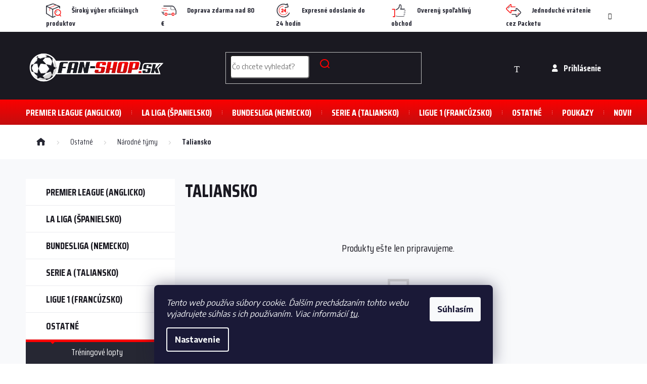

--- FILE ---
content_type: text/html; charset=utf-8
request_url: https://www.fan-shop.sk/taliansko/
body_size: 19134
content:
<!doctype html><html lang="sk" dir="ltr" class="header-background-light external-fonts-loaded"><head><meta charset="utf-8" /><meta name="viewport" content="width=device-width,initial-scale=1" /><title>Taliansko - Fan-shop.sk</title><link rel="preconnect" href="https://cdn.myshoptet.com" /><link rel="dns-prefetch" href="https://cdn.myshoptet.com" /><link rel="preload" href="https://cdn.myshoptet.com/prj/dist/master/cms/libs/jquery/jquery-1.11.3.min.js" as="script" /><link href="https://cdn.myshoptet.com/prj/dist/master/cms/templates/frontend_templates/shared/css/font-face/source-sans-3.css" rel="stylesheet"><link href="https://cdn.myshoptet.com/prj/dist/master/cms/templates/frontend_templates/shared/css/font-face/exo-2.css" rel="stylesheet"><link href="https://cdn.myshoptet.com/prj/dist/master/shop/dist/font-shoptet-11.css.62c94c7785ff2cea73b2.css" rel="stylesheet"><script>
dataLayer = [];
dataLayer.push({'shoptet' : {
    "pageId": 2136,
    "pageType": "category",
    "currency": "EUR",
    "currencyInfo": {
        "decimalSeparator": ",",
        "exchangeRate": 1,
        "priceDecimalPlaces": 1,
        "symbol": "\u20ac",
        "symbolLeft": 1,
        "thousandSeparator": " "
    },
    "language": "sk",
    "projectId": 422001,
    "category": {
        "guid": "78b3c148-8106-11eb-8350-ecf4bbd76e50",
        "path": "Ostatn\u00e9 | N\u00e1rodn\u00e9 t\u00fdmy | Taliansko",
        "parentCategoryGuid": "78ae4b46-8106-11eb-ae68-ecf4bbd76e50"
    },
    "cartInfo": {
        "id": null,
        "freeShipping": false,
        "freeShippingFrom": 0,
        "leftToFreeGift": {
            "formattedPrice": "\u20ac0",
            "priceLeft": 0
        },
        "freeGift": false,
        "leftToFreeShipping": {
            "priceLeft": 0,
            "dependOnRegion": 0,
            "formattedPrice": "\u20ac0"
        },
        "discountCoupon": [],
        "getNoBillingShippingPrice": {
            "withoutVat": 0,
            "vat": 0,
            "withVat": 0
        },
        "cartItems": [],
        "taxMode": "OSS"
    },
    "cart": [],
    "customer": {
        "priceRatio": 1,
        "priceListId": 1,
        "groupId": null,
        "registered": false,
        "mainAccount": false
    }
}});
dataLayer.push({'cookie_consent' : {
    "marketing": "denied",
    "analytics": "denied"
}});
document.addEventListener('DOMContentLoaded', function() {
    shoptet.consent.onAccept(function(agreements) {
        if (agreements.length == 0) {
            return;
        }
        dataLayer.push({
            'cookie_consent' : {
                'marketing' : (agreements.includes(shoptet.config.cookiesConsentOptPersonalisation)
                    ? 'granted' : 'denied'),
                'analytics': (agreements.includes(shoptet.config.cookiesConsentOptAnalytics)
                    ? 'granted' : 'denied')
            },
            'event': 'cookie_consent'
        });
    });
});
</script>
<meta property="og:type" content="website"><meta property="og:site_name" content="fan-shop.sk"><meta property="og:url" content="https://www.fan-shop.sk/taliansko/"><meta property="og:title" content="Taliansko - Fan-shop.sk"><meta name="author" content="Fan-shop.sk"><meta name="web_author" content="Shoptet.sk"><meta name="dcterms.rightsHolder" content="www.fan-shop.sk"><meta name="robots" content="index,follow"><meta property="og:image" content="https://cdn.myshoptet.com/usr/www.fan-shop.sk/user/logos/logo_zakladni_tmave_pozadi-1.png?t=1766157119"><meta property="og:description" content="Taliansko, Fan-shop.sk"><meta name="description" content="Taliansko, Fan-shop.sk"><meta name="google-site-verification" content="8u9n8Ur16met84pgV1Q2EqZrxNg5QTArnAWXnKNrzPY"><style>:root {--color-primary: #239ceb;--color-primary-h: 204;--color-primary-s: 83%;--color-primary-l: 53%;--color-primary-hover: #1997e5;--color-primary-hover-h: 203;--color-primary-hover-s: 80%;--color-primary-hover-l: 50%;--color-secondary: #468c98;--color-secondary-h: 189;--color-secondary-s: 37%;--color-secondary-l: 44%;--color-secondary-hover: #3b7580;--color-secondary-hover-h: 190;--color-secondary-hover-s: 37%;--color-secondary-hover-l: 37%;--color-tertiary: #ffc807;--color-tertiary-h: 47;--color-tertiary-s: 100%;--color-tertiary-l: 51%;--color-tertiary-hover: #ffbb00;--color-tertiary-hover-h: 44;--color-tertiary-hover-s: 100%;--color-tertiary-hover-l: 50%;--color-header-background: #ffffff;--template-font: "Source Sans 3";--template-headings-font: "Exo 2";--header-background-url: url("[data-uri]");--cookies-notice-background: #1A1937;--cookies-notice-color: #F8FAFB;--cookies-notice-button-hover: #f5f5f5;--cookies-notice-link-hover: #27263f;--templates-update-management-preview-mode-content: "Náhľad aktualizácií šablóny je aktívny pre váš prehliadač."}</style>
    
    <link href="https://cdn.myshoptet.com/prj/dist/master/shop/dist/main-11.less.3b31371137d15b128f1e.css" rel="stylesheet" />
        
    <script>var shoptet = shoptet || {};</script>
    <script src="https://cdn.myshoptet.com/prj/dist/master/shop/dist/main-3g-header.js.05f199e7fd2450312de2.js"></script>
<!-- User include --><!-- api 473(125) html code header -->

                <style>
                    #order-billing-methods .radio-wrapper[data-guid="da58011a-174e-11ef-9f1e-66a97943acd3"]:not(.cgapplepay), #order-billing-methods .radio-wrapper[data-guid="da6275dd-174e-11ef-9f1e-66a97943acd3"]:not(.cggooglepay) {
                        display: none;
                    }
                </style>
                <script type="text/javascript">
                    document.addEventListener('DOMContentLoaded', function() {
                        if (getShoptetDataLayer('pageType') === 'billingAndShipping') {
                            
                try {
                    if (window.ApplePaySession && window.ApplePaySession.canMakePayments()) {
                        document.querySelector('#order-billing-methods .radio-wrapper[data-guid="da58011a-174e-11ef-9f1e-66a97943acd3"]').classList.add('cgapplepay');
                    }
                } catch (err) {} 
            
                            
                const cgBaseCardPaymentMethod = {
                        type: 'CARD',
                        parameters: {
                            allowedAuthMethods: ["PAN_ONLY", "CRYPTOGRAM_3DS"],
                            allowedCardNetworks: [/*"AMEX", "DISCOVER", "INTERAC", "JCB",*/ "MASTERCARD", "VISA"]
                        }
                };
                
                function cgLoadScript(src, callback)
                {
                    var s,
                        r,
                        t;
                    r = false;
                    s = document.createElement('script');
                    s.type = 'text/javascript';
                    s.src = src;
                    s.onload = s.onreadystatechange = function() {
                        if ( !r && (!this.readyState || this.readyState == 'complete') )
                        {
                            r = true;
                            callback();
                        }
                    };
                    t = document.getElementsByTagName('script')[0];
                    t.parentNode.insertBefore(s, t);
                } 
                
                function cgGetGoogleIsReadyToPayRequest() {
                    return Object.assign(
                        {},
                        {
                            apiVersion: 2,
                            apiVersionMinor: 0
                        },
                        {
                            allowedPaymentMethods: [cgBaseCardPaymentMethod]
                        }
                    );
                }

                function onCgGooglePayLoaded() {
                    let paymentsClient = new google.payments.api.PaymentsClient({environment: 'PRODUCTION'});
                    paymentsClient.isReadyToPay(cgGetGoogleIsReadyToPayRequest()).then(function(response) {
                        if (response.result) {
                            document.querySelector('#order-billing-methods .radio-wrapper[data-guid="da6275dd-174e-11ef-9f1e-66a97943acd3"]').classList.add('cggooglepay');	 	 	 	 	 
                        }
                    })
                    .catch(function(err) {});
                }
                
                cgLoadScript('https://pay.google.com/gp/p/js/pay.js', onCgGooglePayLoaded);
            
                        }
                    });
                </script> 
                
<!-- project html code header -->
<meta name="facebook-domain-verification" content="sr92lmv4w5pk06zv6dk5dmrbjiszfu" />
<meta name="seznam-wmt" content="pid3guVjCmp5YEdOOg3eEEXMBfyFACD9" /> 
<link href="https://fonts.googleapis.com/css?family=Encode+Sans:400,500,600,700|Saira+Condensed:300,400,700" rel="stylesheet">
<link rel="stylesheet" href="/user/documents/allstyle.css?v=111">

<!-- Foxentry start -->
<script type="text/javascript">
var Foxentry;
(function () {
var e = document.querySelector("script"), s = document.createElement('script');
s.setAttribute('type', 'text/javascript');
s.setAttribute('async', 'true');
s.setAttribute('src', 'https://cdn.foxentry.cz/lib');
e.parentNode.appendChild(s);
s.onload = function(){ Foxentry = new FoxentryBase('JQCzMVVawQ'); }
})();
</script>
<!-- Foxentry end -->

<style>
.navigation-in>ul>li.ext>ul>li>div>a {
	font-weight: bold;
}

.product .p .name {
	margin-bottom: 5px !important;
	display: block;
}

@media (max-width: 767px) {
	.navigation-window-visible .navigation-in>ul>li.ext>ul>li>div>a {
		font-size: 22px !important;
		font-weight: 500;
		padding-top: 20px;
		padding-bottom: 20px;
	}
}

@media (min-width: 768px) {
	.menu-helper { top: 145px; }

	.navigation-in>ul>li.ext>ul>li>div>a {
		font-size: 24px !important;
	}

	.navigation-in>ul>li.ext>ul>li>div {
		width: 100%;
	}

	.navigation-in>ul>li.ext>ul>li>div>a {
		margin-bottom: 0;
	}

	.navigation-in>ul>li.ext>ul>li>div>ul>li>a {
		font-size: 15px !important;
		opacity: 1 !important;
	}

	.navigation-in>ul>li.ext>ul>li>div>ul>li:nth-child(-n+7) {
		display: block;
	}

	.navigation-in>ul>li.ext>ul>li>a.menu-image {
		width: 80px;
	}

	.navigation-in>ul>li.ext>ul>li>div>ul {
		max-height: max-content;
	}
}

</style>
<!-- /User include --><link rel="shortcut icon" href="/favicon.ico" type="image/x-icon" /><link rel="canonical" href="https://www.fan-shop.sk/taliansko/" />    <script>
        var _hwq = _hwq || [];
        _hwq.push(['setKey', 'CDE06A1ADCE280B11122CA5DB299C92D']);
        _hwq.push(['setTopPos', '200']);
        _hwq.push(['showWidget', '21']);
        (function() {
            var ho = document.createElement('script');
            ho.src = 'https://sk.im9.cz/direct/i/gjs.php?n=wdgt&sak=CDE06A1ADCE280B11122CA5DB299C92D';
            var s = document.getElementsByTagName('script')[0]; s.parentNode.insertBefore(ho, s);
        })();
    </script>
    <!-- Global site tag (gtag.js) - Google Analytics -->
    <script async src="https://www.googletagmanager.com/gtag/js?id=G-6LNPB1F61N"></script>
    <script>
        
        window.dataLayer = window.dataLayer || [];
        function gtag(){dataLayer.push(arguments);}
        

                    console.debug('default consent data');

            gtag('consent', 'default', {"ad_storage":"denied","analytics_storage":"denied","ad_user_data":"denied","ad_personalization":"denied","wait_for_update":500});
            dataLayer.push({
                'event': 'default_consent'
            });
        
        gtag('js', new Date());

        
                gtag('config', 'G-6LNPB1F61N', {"groups":"GA4","send_page_view":false,"content_group":"category","currency":"EUR","page_language":"sk"});
        
                gtag('config', 'AW-388618472', {"allow_enhanced_conversions":true});
        
        
        
        
        
                    gtag('event', 'page_view', {"send_to":"GA4","page_language":"sk","content_group":"category","currency":"EUR"});
        
        
        
        
        
        
        
        
        
        
        
        
        
        document.addEventListener('DOMContentLoaded', function() {
            if (typeof shoptet.tracking !== 'undefined') {
                for (var id in shoptet.tracking.bannersList) {
                    gtag('event', 'view_promotion', {
                        "send_to": "UA",
                        "promotions": [
                            {
                                "id": shoptet.tracking.bannersList[id].id,
                                "name": shoptet.tracking.bannersList[id].name,
                                "position": shoptet.tracking.bannersList[id].position
                            }
                        ]
                    });
                }
            }

            shoptet.consent.onAccept(function(agreements) {
                if (agreements.length !== 0) {
                    console.debug('gtag consent accept');
                    var gtagConsentPayload =  {
                        'ad_storage': agreements.includes(shoptet.config.cookiesConsentOptPersonalisation)
                            ? 'granted' : 'denied',
                        'analytics_storage': agreements.includes(shoptet.config.cookiesConsentOptAnalytics)
                            ? 'granted' : 'denied',
                                                                                                'ad_user_data': agreements.includes(shoptet.config.cookiesConsentOptPersonalisation)
                            ? 'granted' : 'denied',
                        'ad_personalization': agreements.includes(shoptet.config.cookiesConsentOptPersonalisation)
                            ? 'granted' : 'denied',
                        };
                    console.debug('update consent data', gtagConsentPayload);
                    gtag('consent', 'update', gtagConsentPayload);
                    dataLayer.push(
                        { 'event': 'update_consent' }
                    );
                }
            });
        });
    </script>
</head><body class="desktop id-2136 in-taliansko template-11 type-category multiple-columns-body columns-3 ums_forms_redesign--off ums_a11y_category_page--on ums_discussion_rating_forms--off ums_flags_display_unification--on ums_a11y_login--off mobile-header-version-0"><noscript>
    <style>
        #header {
            padding-top: 0;
            position: relative !important;
            top: 0;
        }
        .header-navigation {
            position: relative !important;
        }
        .overall-wrapper {
            margin: 0 !important;
        }
        body:not(.ready) {
            visibility: visible !important;
        }
    </style>
    <div class="no-javascript">
        <div class="no-javascript__title">Musíte zmeniť nastavenie vášho prehliadača</div>
        <div class="no-javascript__text">Pozrite sa na: <a href="https://www.google.com/support/bin/answer.py?answer=23852">Ako povoliť JavaScript vo vašom prehliadači</a>.</div>
        <div class="no-javascript__text">Ak používate software na blokovanie reklám, možno bude potrebné, aby ste povolili JavaScript z tejto stránky.</div>
        <div class="no-javascript__text">Ďakujeme.</div>
    </div>
</noscript>

        <div id="fb-root"></div>
        <script>
            window.fbAsyncInit = function() {
                FB.init({
//                    appId            : 'your-app-id',
                    autoLogAppEvents : true,
                    xfbml            : true,
                    version          : 'v19.0'
                });
            };
        </script>
        <script async defer crossorigin="anonymous" src="https://connect.facebook.net/sk_SK/sdk.js"></script>    <div class="siteCookies siteCookies--bottom siteCookies--dark js-siteCookies" role="dialog" data-testid="cookiesPopup" data-nosnippet>
        <div class="siteCookies__form">
            <div class="siteCookies__content">
                <div class="siteCookies__text">
                    <em>Tento web používa súbory cookie. Ďalším prechádzaním tohto webu vyjadrujete súhlas s ich používaním. Viac informácií <a href="http://www.fan-shop.sk/podmienky-ochrany-osobnych-udajov/" target="\&quot;_blank\&quot;">tu</a>.</em>
                </div>
                <p class="siteCookies__links">
                    <button class="siteCookies__link js-cookies-settings" aria-label="Nastavenia cookies" data-testid="cookiesSettings">Nastavenie</button>
                </p>
            </div>
            <div class="siteCookies__buttonWrap">
                                <button class="siteCookies__button js-cookiesConsentSubmit" value="all" aria-label="Prijať cookies" data-testid="buttonCookiesAccept">Súhlasím</button>
            </div>
        </div>
        <script>
            document.addEventListener("DOMContentLoaded", () => {
                const siteCookies = document.querySelector('.js-siteCookies');
                document.addEventListener("scroll", shoptet.common.throttle(() => {
                    const st = document.documentElement.scrollTop;
                    if (st > 1) {
                        siteCookies.classList.add('siteCookies--scrolled');
                    } else {
                        siteCookies.classList.remove('siteCookies--scrolled');
                    }
                }, 100));
            });
        </script>
    </div>
<a href="#content" class="skip-link sr-only">Prejsť na obsah</a><div class="overall-wrapper"><div class="site-msg information"><div class="container"><div class="text"><div class="text">
                <div class="upbanner"><div class="row">
<div class="col-md-3">
<p><img src="/user/documents/upload/sablona-nemazat/velky-vyber.png"><b>Široký výber oficiálnych produktov</b></p>
</div>
<div class="col-md-3">
<p><img src="/user/documents/upload/sablona-nemazat/postovne-zdarma.png"><b>Doprava zdarma nad 80 €</b></p>
</div>
<div class="col-md-3">
<p><img src="/user/documents/upload/sablona-nemazat/expresni-dodani.png"><b>Expresné odoslanie do 24 hodín</b></p>
</div>
<div class="col-md-3">
<p><img src="/user/documents/upload/sablona-nemazat/bonusovy-program.png"><b>Overený spoľahlivý obchod</b></p>
</div>
<div class="col-md-3">
<p><img src="/user/documents/upload/sablona-nemazat/rychla-vymena.png"><b>Jednoduché vrátenie cez Packetu</b></p>
</div>
</div></div></div></div><div class="close js-close-information-msg"></div></div></div><div class="user-action"><div class="container"><div class="user-action-in"><div class="user-action-login popup-widget login-widget"><div class="popup-widget-inner"><h2 id="loginHeading">Prihlásenie k vášmu účtu</h2><div id="customerLogin"><form action="/action/Customer/Login/" method="post" id="formLoginIncluded" class="csrf-enabled formLogin" data-testid="formLogin"><input type="hidden" name="referer" value="" /><div class="form-group"><div class="input-wrapper email js-validated-element-wrapper no-label"><input type="email" name="email" class="form-control" autofocus placeholder="E-mailová adresa (napr. jan@novak.sk)" data-testid="inputEmail" autocomplete="email" required /></div></div><div class="form-group"><div class="input-wrapper password js-validated-element-wrapper no-label"><input type="password" name="password" class="form-control" placeholder="Heslo" data-testid="inputPassword" autocomplete="current-password" required /><span class="no-display">Nemôžete vyplniť toto pole</span><input type="text" name="surname" value="" class="no-display" /></div></div><div class="form-group"><div class="login-wrapper"><button type="submit" class="btn btn-secondary btn-text btn-login" data-testid="buttonSubmit">Prihlásiť sa</button><div class="password-helper"><a href="/registracia/" data-testid="signup" rel="nofollow">Nová registrácia</a><a href="/klient/zabudnute-heslo/" rel="nofollow">Zabudnuté heslo</a></div></div></div></form>
</div></div></div>
    <div id="cart-widget" class="user-action-cart popup-widget cart-widget loader-wrapper" data-testid="popupCartWidget" role="dialog" aria-hidden="true"><div class="popup-widget-inner cart-widget-inner place-cart-here"><div class="loader-overlay"><div class="loader"></div></div></div><div class="cart-widget-button"><a href="/kosik/" class="btn btn-conversion" id="continue-order-button" rel="nofollow" data-testid="buttonNextStep">Pokračovať do košíka</a></div></div></div>
</div></div><div class="top-navigation-bar" data-testid="topNavigationBar">

    <div class="container">

        <div class="top-navigation-contacts">
            <strong>Zákaznícka podpora:</strong><a href="tel:+420777881229" class="project-phone" aria-label="Zavolať na +420777881229" data-testid="contactboxPhone"><span>+420 777 881 229</span></a><a href="mailto:obchod@fan-shop.sk" class="project-email" data-testid="contactboxEmail"><span>obchod@fan-shop.sk</span></a>        </div>

                            <div class="top-navigation-menu">
                <div class="top-navigation-menu-trigger"></div>
                <ul class="top-navigation-bar-menu">
                                            <li class="top-navigation-menu-item-39">
                            <a href="/obchodne-podmienky/">Obchodné podmienky</a>
                        </li>
                                            <li class="top-navigation-menu-item-691">
                            <a href="/podmienky-ochrany-osobnych-udajov/">Ochrana osobných údajov</a>
                        </li>
                                    </ul>
                <ul class="top-navigation-bar-menu-helper"></ul>
            </div>
        
        <div class="top-navigation-tools">
            <div class="responsive-tools">
                <a href="#" class="toggle-window" data-target="search" aria-label="Hľadať" data-testid="linkSearchIcon"></a>
                                                            <a href="#" class="toggle-window" data-target="login"></a>
                                                    <a href="#" class="toggle-window" data-target="navigation" aria-label="Menu" data-testid="hamburgerMenu"></a>
            </div>
                        <a href="/login/?backTo=%2Ftaliansko%2F" class="top-nav-button top-nav-button-login primary login toggle-window" data-target="login" data-testid="signin" rel="nofollow"><span>Prihlásenie</span></a>        </div>

    </div>

</div>
<header id="header"><div class="container navigation-wrapper">
    <div class="header-top">
        <div class="site-name-wrapper">
            <div class="site-name"><a href="/" data-testid="linkWebsiteLogo"><img src="https://cdn.myshoptet.com/usr/www.fan-shop.sk/user/logos/logo_zakladni_tmave_pozadi-1.png" alt="Fan-shop.sk" fetchpriority="low" /></a></div>        </div>
        <div class="search" itemscope itemtype="https://schema.org/WebSite">
            <meta itemprop="headline" content="Taliansko"/><meta itemprop="url" content="https://www.fan-shop.sk"/><meta itemprop="text" content="Taliansko, Fan-shop.sk"/>            <form action="/action/ProductSearch/prepareString/" method="post"
    id="formSearchForm" class="search-form compact-form js-search-main"
    itemprop="potentialAction" itemscope itemtype="https://schema.org/SearchAction" data-testid="searchForm">
    <fieldset>
        <meta itemprop="target"
            content="https://www.fan-shop.sk/vyhladavanie/?string={string}"/>
        <input type="hidden" name="language" value="sk"/>
        
            
<input
    type="search"
    name="string"
        class="query-input form-control search-input js-search-input"
    placeholder="Napíšte, čo hľadáte"
    autocomplete="off"
    required
    itemprop="query-input"
    aria-label="Vyhľadávanie"
    data-testid="searchInput"
>
            <button type="submit" class="btn btn-default" data-testid="searchBtn">Hľadať</button>
        
    </fieldset>
</form>
        </div>
        <div class="navigation-buttons">
                
    <a href="/kosik/" class="btn btn-icon toggle-window cart-count" data-target="cart" data-hover="true" data-redirect="true" data-testid="headerCart" rel="nofollow" aria-haspopup="dialog" aria-expanded="false" aria-controls="cart-widget">
        
                <span class="sr-only">Nákupný košík</span>
        
            <span class="cart-price visible-lg-inline-block" data-testid="headerCartPrice">
                                    Prázdny košík                            </span>
        
    
            </a>
        </div>
    </div>
    <nav id="navigation" aria-label="Hlavné menu" data-collapsible="true"><div class="navigation-in menu"><ul class="menu-level-1" role="menubar" data-testid="headerMenuItems"><li class="menu-item-1458 ext" role="none"><a href="/premier-league-anglicko/" data-testid="headerMenuItem" role="menuitem" aria-haspopup="true" aria-expanded="false"><b>Premier League (Anglicko)</b><span class="submenu-arrow"></span></a><ul class="menu-level-2" aria-label="Premier League (Anglicko)" tabindex="-1" role="menu"><li class="menu-item-1461 has-third-level" role="none"><a href="/arsenal-fc/" class="menu-image" data-testid="headerMenuItem" tabindex="-1" aria-hidden="true"><img src="data:image/svg+xml,%3Csvg%20width%3D%22140%22%20height%3D%22100%22%20xmlns%3D%22http%3A%2F%2Fwww.w3.org%2F2000%2Fsvg%22%3E%3C%2Fsvg%3E" alt="" aria-hidden="true" width="140" height="100"  data-src="https://cdn.myshoptet.com/usr/www.fan-shop.sk/user/categories/thumb/arsenal.png" fetchpriority="low" /></a><div><a href="/arsenal-fc/" data-testid="headerMenuItem" role="menuitem"><span>Arsenal FC</span></a>
                                                    <ul class="menu-level-3" role="menu">
                                                                    <li class="menu-item-1464" role="none">
                                        <a href="/oblecenie-dresy-arsenal-fc/" data-testid="headerMenuItem" role="menuitem">
                                            Oblečenie, dresy</a>,                                    </li>
                                                                    <li class="menu-item-1476" role="none">
                                        <a href="/siltovky-saly-cepice-arsenal-fc/" data-testid="headerMenuItem" role="menuitem">
                                            Šiltovky, šály, čiapky, rukavice</a>,                                    </li>
                                                                    <li class="menu-item-1479" role="none">
                                        <a href="/flase-hrnceky-pohare-arsenal-fc/" data-testid="headerMenuItem" role="menuitem">
                                            Hrnčeky, termosky, fľaše, poháre</a>,                                    </li>
                                                                    <li class="menu-item-1482" role="none">
                                        <a href="/obliecky-osusky-vankuse-arsenal-fc/" data-testid="headerMenuItem" role="menuitem">
                                            Obliečky, osušky, deky, vankúše</a>,                                    </li>
                                                                    <li class="menu-item-1485" role="none">
                                        <a href="/cedule-plagaty-privesky-arsenal-fc/" data-testid="headerMenuItem" role="menuitem">
                                            Vlajky, plagáty, cedule, samolepky</a>,                                    </li>
                                                                    <li class="menu-item-1488" role="none">
                                        <a href="/privesky-naramky-hodinky-arsenal-fc/" data-testid="headerMenuItem" role="menuitem">
                                            Hodinky, prívesky, náramky, retiazky</a>,                                    </li>
                                                                    <li class="menu-item-1491" role="none">
                                        <a href="/batohy-tasky-peniazenky-arsenal-fc/" data-testid="headerMenuItem" role="menuitem">
                                            Batohy, tašky, vaky, peňaženky</a>,                                    </li>
                                                                    <li class="menu-item-1494" role="none">
                                        <a href="/skolske-potreby-baby-arsenal-fc/" data-testid="headerMenuItem" role="menuitem">
                                            Školské potreby, baby, hračky</a>,                                    </li>
                                                                    <li class="menu-item-1497" role="none">
                                        <a href="/lopty-rukavice-chranice-arsenal-fc/" data-testid="headerMenuItem" role="menuitem">
                                            Lopty, potítka, štulpne, chrániče</a>,                                    </li>
                                                                    <li class="menu-item-1500" role="none">
                                        <a href="/ostatne-arsenal-fc/" data-testid="headerMenuItem" role="menuitem">
                                            Ostatné produkty</a>                                    </li>
                                                            </ul>
                        </div></li><li class="menu-item-1503 has-third-level" role="none"><a href="/chelsea-fc/" class="menu-image" data-testid="headerMenuItem" tabindex="-1" aria-hidden="true"><img src="data:image/svg+xml,%3Csvg%20width%3D%22140%22%20height%3D%22100%22%20xmlns%3D%22http%3A%2F%2Fwww.w3.org%2F2000%2Fsvg%22%3E%3C%2Fsvg%3E" alt="" aria-hidden="true" width="140" height="100"  data-src="https://cdn.myshoptet.com/usr/www.fan-shop.sk/user/categories/thumb/chelsea.png" fetchpriority="low" /></a><div><a href="/chelsea-fc/" data-testid="headerMenuItem" role="menuitem"><span>Chelsea FC</span></a>
                                                    <ul class="menu-level-3" role="menu">
                                                                    <li class="menu-item-1506" role="none">
                                        <a href="/oblecenie-dresy-chelsea-fc/" data-testid="headerMenuItem" role="menuitem">
                                            Oblečenie, dresy</a>,                                    </li>
                                                                    <li class="menu-item-1518" role="none">
                                        <a href="/siltovky-saly-cepice-chelsea-fc/" data-testid="headerMenuItem" role="menuitem">
                                            Šiltovky, šály, čiapky, rukavice</a>,                                    </li>
                                                                    <li class="menu-item-1521" role="none">
                                        <a href="/flase-hrnceky-pohare-chelsea-fc/" data-testid="headerMenuItem" role="menuitem">
                                            Hrnčeky, termosky, fľaše, poháre</a>,                                    </li>
                                                                    <li class="menu-item-1524" role="none">
                                        <a href="/obliecky-osusky-vankuse-chelsea-fc/" data-testid="headerMenuItem" role="menuitem">
                                            Obliečky, osušky, deky, vankúše</a>,                                    </li>
                                                                    <li class="menu-item-1527" role="none">
                                        <a href="/cedule-plakaty-privesky-chelsea-fc/" data-testid="headerMenuItem" role="menuitem">
                                            Vlajky, plagáty, cedule, samolepky</a>,                                    </li>
                                                                    <li class="menu-item-1530" role="none">
                                        <a href="/privesky-naramky-hodinky-chelsea-fc/" data-testid="headerMenuItem" role="menuitem">
                                            Hodinky, prívesky, náramky, retiazky</a>,                                    </li>
                                                                    <li class="menu-item-1533" role="none">
                                        <a href="/batohy-tasky-peniazenky-chelsea-fc/" data-testid="headerMenuItem" role="menuitem">
                                            Batohy, tašky, vaky, peňaženky</a>,                                    </li>
                                                                    <li class="menu-item-1536" role="none">
                                        <a href="/skolske-potreby-baby-chelsea-fc/" data-testid="headerMenuItem" role="menuitem">
                                            Školské potreby, baby, hračky</a>,                                    </li>
                                                                    <li class="menu-item-1539" role="none">
                                        <a href="/lopty-rukavice-chranice-chelsea-fc/" data-testid="headerMenuItem" role="menuitem">
                                            Lopty, potítka, štulpne, chrániče</a>,                                    </li>
                                                                    <li class="menu-item-1542" role="none">
                                        <a href="/ostatne-chelsea-fc/" data-testid="headerMenuItem" role="menuitem">
                                            Ostatné produkty</a>                                    </li>
                                                            </ul>
                        </div></li><li class="menu-item-1545 has-third-level" role="none"><a href="/liverpool-fc/" class="menu-image" data-testid="headerMenuItem" tabindex="-1" aria-hidden="true"><img src="data:image/svg+xml,%3Csvg%20width%3D%22140%22%20height%3D%22100%22%20xmlns%3D%22http%3A%2F%2Fwww.w3.org%2F2000%2Fsvg%22%3E%3C%2Fsvg%3E" alt="" aria-hidden="true" width="140" height="100"  data-src="https://cdn.myshoptet.com/usr/www.fan-shop.sk/user/categories/thumb/liverpool_fc_logo.png" fetchpriority="low" /></a><div><a href="/liverpool-fc/" data-testid="headerMenuItem" role="menuitem"><span>Liverpool FC</span></a>
                                                    <ul class="menu-level-3" role="menu">
                                                                    <li class="menu-item-1548" role="none">
                                        <a href="/oblecenie-liverpool-fc/" data-testid="headerMenuItem" role="menuitem">
                                            Oblečenie, dresy</a>,                                    </li>
                                                                    <li class="menu-item-1560" role="none">
                                        <a href="/siltovky-saly-cepice-liverpool-fc/" data-testid="headerMenuItem" role="menuitem">
                                            Šiltovky, šály, čiapky, rukavice</a>,                                    </li>
                                                                    <li class="menu-item-1563" role="none">
                                        <a href="/lahve-hrnceky-pohare-liverpool-fc/" data-testid="headerMenuItem" role="menuitem">
                                            Hrnčeky, termosky, fľaše, poháre</a>,                                    </li>
                                                                    <li class="menu-item-1566" role="none">
                                        <a href="/obliecky-osusky-vankuse-liverpool-fc/" data-testid="headerMenuItem" role="menuitem">
                                            Obliečky, osušky, deky, vankúše</a>,                                    </li>
                                                                    <li class="menu-item-1569" role="none">
                                        <a href="/cedule-vlajky-samolepky-liverpool-fc/" data-testid="headerMenuItem" role="menuitem">
                                            Vlajky, plagáty, cedule, samolepky</a>,                                    </li>
                                                                    <li class="menu-item-1572" role="none">
                                        <a href="/privesky-cedule-kalendare-liverpool-fc/" data-testid="headerMenuItem" role="menuitem">
                                            Hodinky, prívesky, náramky, retiazky</a>,                                    </li>
                                                                    <li class="menu-item-1575" role="none">
                                        <a href="/batohy-tasky-peniazenky-liverpool-fc/" data-testid="headerMenuItem" role="menuitem">
                                            Batohy, tašky, vaky, peňaženky</a>,                                    </li>
                                                                    <li class="menu-item-1578" role="none">
                                        <a href="/skolske-potreby-liverpool-fc/" data-testid="headerMenuItem" role="menuitem">
                                            Školské potreby, baby, hračky</a>,                                    </li>
                                                                    <li class="menu-item-1581" role="none">
                                        <a href="/mice-rukavice-chranice-liverpool-fc/" data-testid="headerMenuItem" role="menuitem">
                                            Lopty, potítka, štulpne, chrániče</a>,                                    </li>
                                                                    <li class="menu-item-1584" role="none">
                                        <a href="/ostatne-liverpool-fc/" data-testid="headerMenuItem" role="menuitem">
                                            Ostatné produkty</a>                                    </li>
                                                            </ul>
                        </div></li><li class="menu-item-1587 has-third-level" role="none"><a href="/manchester-united-fc/" class="menu-image" data-testid="headerMenuItem" tabindex="-1" aria-hidden="true"><img src="data:image/svg+xml,%3Csvg%20width%3D%22140%22%20height%3D%22100%22%20xmlns%3D%22http%3A%2F%2Fwww.w3.org%2F2000%2Fsvg%22%3E%3C%2Fsvg%3E" alt="" aria-hidden="true" width="140" height="100"  data-src="https://cdn.myshoptet.com/usr/www.fan-shop.sk/user/categories/thumb/manchester_united_logo.png" fetchpriority="low" /></a><div><a href="/manchester-united-fc/" data-testid="headerMenuItem" role="menuitem"><span>Manchester United FC</span></a>
                                                    <ul class="menu-level-3" role="menu">
                                                                    <li class="menu-item-1590" role="none">
                                        <a href="/oblecenie-dresy-manchester-united-fc/" data-testid="headerMenuItem" role="menuitem">
                                            Oblečenie, dresy</a>,                                    </li>
                                                                    <li class="menu-item-1602" role="none">
                                        <a href="/siltovky-saly-cepice-manchester-united-fc/" data-testid="headerMenuItem" role="menuitem">
                                            Šiltovky, šály, čiapky, rukavice</a>,                                    </li>
                                                                    <li class="menu-item-1605" role="none">
                                        <a href="/lahve-hrnceky-pohare-manchester-united-fc/" data-testid="headerMenuItem" role="menuitem">
                                            Hrnčeky, termosky, fľaše, poháre</a>,                                    </li>
                                                                    <li class="menu-item-1608" role="none">
                                        <a href="/obliecky-osusky-vankuse-manchester-united-fc/" data-testid="headerMenuItem" role="menuitem">
                                            Obliečky, osušky, deky, vankúše</a>,                                    </li>
                                                                    <li class="menu-item-1611" role="none">
                                        <a href="/privesky-samolepky-cedule-manchester-united-fc/" data-testid="headerMenuItem" role="menuitem">
                                            Vlajky, plagáty, cedule, samolepky</a>,                                    </li>
                                                                    <li class="menu-item-1614" role="none">
                                        <a href="/privesky-naramky-hodinky-manchester-united-fc/" data-testid="headerMenuItem" role="menuitem">
                                            Hodinky, prívesky, náramky, retiazky</a>,                                    </li>
                                                                    <li class="menu-item-1617" role="none">
                                        <a href="/batohy-tasky-peniazenky-manchester-united-fc/" data-testid="headerMenuItem" role="menuitem">
                                            Batohy, tašky, vaky, peňaženky</a>,                                    </li>
                                                                    <li class="menu-item-1620" role="none">
                                        <a href="/skolske-potreby-baby-manchester-united-fc/" data-testid="headerMenuItem" role="menuitem">
                                            Školské potreby, baby, hračky</a>,                                    </li>
                                                                    <li class="menu-item-1623" role="none">
                                        <a href="/lopty-rukavice-chranice-manchester-united-fc/" data-testid="headerMenuItem" role="menuitem">
                                            Lopty, potítka, štulpne, chrániče</a>,                                    </li>
                                                                    <li class="menu-item-1626" role="none">
                                        <a href="/ostatne-manchester-united-fc/" data-testid="headerMenuItem" role="menuitem">
                                            Ostatné produkty</a>                                    </li>
                                                            </ul>
                        </div></li><li class="menu-item-1629 has-third-level" role="none"><a href="/manchester-city-fc/" class="menu-image" data-testid="headerMenuItem" tabindex="-1" aria-hidden="true"><img src="data:image/svg+xml,%3Csvg%20width%3D%22140%22%20height%3D%22100%22%20xmlns%3D%22http%3A%2F%2Fwww.w3.org%2F2000%2Fsvg%22%3E%3C%2Fsvg%3E" alt="" aria-hidden="true" width="140" height="100"  data-src="https://cdn.myshoptet.com/usr/www.fan-shop.sk/user/categories/thumb/manchester-city-logo.png" fetchpriority="low" /></a><div><a href="/manchester-city-fc/" data-testid="headerMenuItem" role="menuitem"><span>Manchester City FC</span></a>
                                                    <ul class="menu-level-3" role="menu">
                                                                    <li class="menu-item-1632" role="none">
                                        <a href="/oblecenie-manchester-city-fc/" data-testid="headerMenuItem" role="menuitem">
                                            Oblečenie, dresy</a>,                                    </li>
                                                                    <li class="menu-item-1644" role="none">
                                        <a href="/siltovky-saly-cepice-manchester-city-fc/" data-testid="headerMenuItem" role="menuitem">
                                            Šiltovky, šály, čiapky, rukavice</a>,                                    </li>
                                                                    <li class="menu-item-1647" role="none">
                                        <a href="/hrnceky-pohare-misky-manchester-city-fc/" data-testid="headerMenuItem" role="menuitem">
                                            Hrnčeky, termosky, fľaše, poháre</a>,                                    </li>
                                                                    <li class="menu-item-1650" role="none">
                                        <a href="/obliecky-osusky-deky-vankuse-manchester-city-fc/" data-testid="headerMenuItem" role="menuitem">
                                            Obliečky, osušky, deky, vankúše</a>,                                    </li>
                                                                    <li class="menu-item-1653" role="none">
                                        <a href="/privesky-plakaty-cedule-manchester-city-fc/" data-testid="headerMenuItem" role="menuitem">
                                            Vlajky, plagáty, cedule, samolepky</a>,                                    </li>
                                                                    <li class="menu-item-1656" role="none">
                                        <a href="/privesky-naramky-hodinky-manchester-city-fc/" data-testid="headerMenuItem" role="menuitem">
                                            Hodinky, prívesky, náramky, retiazky</a>,                                    </li>
                                                                    <li class="menu-item-1659" role="none">
                                        <a href="/batohy-tasky-peniazenky-manchester-city-fc/" data-testid="headerMenuItem" role="menuitem">
                                            Batohy, tašky, vaky, peňaženky</a>,                                    </li>
                                                                    <li class="menu-item-1662" role="none">
                                        <a href="/skolske-potreby-baby-manchester-city-fc/" data-testid="headerMenuItem" role="menuitem">
                                            Školské potreby, baby, hračky</a>,                                    </li>
                                                                    <li class="menu-item-1665" role="none">
                                        <a href="/lopty-potitka-chranice-manchester-city-fc/" data-testid="headerMenuItem" role="menuitem">
                                            Lopty, potítka, štulpne, chrániče</a>,                                    </li>
                                                                    <li class="menu-item-1668" role="none">
                                        <a href="/ostatne-manchester-city-fc/" data-testid="headerMenuItem" role="menuitem">
                                            Ostatné produkty</a>                                    </li>
                                                            </ul>
                        </div></li><li class="menu-item-1671 has-third-level" role="none"><a href="/tottenham-hotspur-fc/" class="menu-image" data-testid="headerMenuItem" tabindex="-1" aria-hidden="true"><img src="data:image/svg+xml,%3Csvg%20width%3D%22140%22%20height%3D%22100%22%20xmlns%3D%22http%3A%2F%2Fwww.w3.org%2F2000%2Fsvg%22%3E%3C%2Fsvg%3E" alt="" aria-hidden="true" width="140" height="100"  data-src="https://cdn.myshoptet.com/usr/www.fan-shop.sk/user/categories/thumb/tottenham-hotspur-fc-logo.png" fetchpriority="low" /></a><div><a href="/tottenham-hotspur-fc/" data-testid="headerMenuItem" role="menuitem"><span>Tottenham Hotspur FC</span></a>
                                                    <ul class="menu-level-3" role="menu">
                                                                    <li class="menu-item-1674" role="none">
                                        <a href="/oblecenie-dresy-tottenham-hotspur-fc/" data-testid="headerMenuItem" role="menuitem">
                                            Oblečenie, dresy</a>,                                    </li>
                                                                    <li class="menu-item-1686" role="none">
                                        <a href="/siltovky-saly-cepice-tottenham-hotspur-fc/" data-testid="headerMenuItem" role="menuitem">
                                            Šiltovky, šály, čiapky, rukavice</a>,                                    </li>
                                                                    <li class="menu-item-1689" role="none">
                                        <a href="/lahve-hrnceky-pohare-tottenham-hotspur-fc/" data-testid="headerMenuItem" role="menuitem">
                                            Hrnčeky, termosky, fľaše, poháre</a>,                                    </li>
                                                                    <li class="menu-item-1692" role="none">
                                        <a href="/obliecky-osusky-vankuse-tottenham-hotspur-fc/" data-testid="headerMenuItem" role="menuitem">
                                            Obliečky, osušky, deky, vankúše</a>,                                    </li>
                                                                    <li class="menu-item-1695" role="none">
                                        <a href="/cedule-plakaty-privesky-tottenham-hotspur-fc/" data-testid="headerMenuItem" role="menuitem">
                                            Vlajky, plagáty, cedule, samolepky</a>,                                    </li>
                                                                    <li class="menu-item-1698" role="none">
                                        <a href="/privesky-naramky-hodinky-tottenham-hotspur-fc/" data-testid="headerMenuItem" role="menuitem">
                                            Hodinky, prívesky, náramky, retiazky</a>,                                    </li>
                                                                    <li class="menu-item-1701" role="none">
                                        <a href="/batohy-tasky-peniazenky-tottenham-hotspur-fc/" data-testid="headerMenuItem" role="menuitem">
                                            Batohy, tašky, vaky, peňaženky</a>,                                    </li>
                                                                    <li class="menu-item-1704" role="none">
                                        <a href="/skolske-potreby-baby-tottenham-hotspur-fc/" data-testid="headerMenuItem" role="menuitem">
                                            Školské potreby, baby, hračky</a>,                                    </li>
                                                                    <li class="menu-item-1707" role="none">
                                        <a href="/lopty-rukavice-chranice-tottenham-hotspur-fc/" data-testid="headerMenuItem" role="menuitem">
                                            Lopty, potítka, štulpne, chrániče</a>,                                    </li>
                                                                    <li class="menu-item-1710" role="none">
                                        <a href="/ostatne-tottenham-hotspur-fc/" data-testid="headerMenuItem" role="menuitem">
                                            Ostatné produkty</a>                                    </li>
                                                            </ul>
                        </div></li><li class="menu-item-1713 has-third-level" role="none"><a href="/west-ham-united-fc/" class="menu-image" data-testid="headerMenuItem" tabindex="-1" aria-hidden="true"><img src="data:image/svg+xml,%3Csvg%20width%3D%22140%22%20height%3D%22100%22%20xmlns%3D%22http%3A%2F%2Fwww.w3.org%2F2000%2Fsvg%22%3E%3C%2Fsvg%3E" alt="" aria-hidden="true" width="140" height="100"  data-src="https://cdn.myshoptet.com/usr/www.fan-shop.sk/user/categories/thumb/west-ham-united-logo.png" fetchpriority="low" /></a><div><a href="/west-ham-united-fc/" data-testid="headerMenuItem" role="menuitem"><span>West Ham United FC</span></a>
                                                    <ul class="menu-level-3" role="menu">
                                                                    <li class="menu-item-1716" role="none">
                                        <a href="/oblecenie-dresy-west-ham-united-fc/" data-testid="headerMenuItem" role="menuitem">
                                            Oblečenie, dresy</a>,                                    </li>
                                                                    <li class="menu-item-1728" role="none">
                                        <a href="/siltovky-saly-cepice-rukavice-west-ham-united-fc/" data-testid="headerMenuItem" role="menuitem">
                                            Šiltovky, šály, čiapky, rukavice</a>,                                    </li>
                                                                    <li class="menu-item-1731" role="none">
                                        <a href="/flase-hrnceky-pohare-west-ham-united-fc/" data-testid="headerMenuItem" role="menuitem">
                                            Hrnčeky, termosky, fľaše, poháre</a>,                                    </li>
                                                                    <li class="menu-item-1734" role="none">
                                        <a href="/obliecky-osusky-deky-vankuse-west-ham-united-fc/" data-testid="headerMenuItem" role="menuitem">
                                            Obliečky, osušky, deky, vankúše</a>,                                    </li>
                                                                    <li class="menu-item-1737" role="none">
                                        <a href="/cedule-vlajky-samolepky-west-ham-united-fc/" data-testid="headerMenuItem" role="menuitem">
                                            Vlajky, plagáty, cedule, samolepky</a>,                                    </li>
                                                                    <li class="menu-item-1740" role="none">
                                        <a href="/privesky-naramky-hodinky-west-ham-united-fc/" data-testid="headerMenuItem" role="menuitem">
                                            Hodinky, prívesky, náramky, retiazky</a>,                                    </li>
                                                                    <li class="menu-item-1743" role="none">
                                        <a href="/batohy-tasky-vaky-peniazenky-west-ham-united-fc/" data-testid="headerMenuItem" role="menuitem">
                                            Batohy, tašky, vaky, peňaženky</a>,                                    </li>
                                                                    <li class="menu-item-1746" role="none">
                                        <a href="/skolske-potreby-baby-west-ham-united-fc/" data-testid="headerMenuItem" role="menuitem">
                                            Školské potreby, baby, hračky</a>,                                    </li>
                                                                    <li class="menu-item-1749" role="none">
                                        <a href="/lopty-potitka-chranice-west-ham-united-fc/" data-testid="headerMenuItem" role="menuitem">
                                            Lopty, potítka, štulpne, chrániče</a>,                                    </li>
                                                                    <li class="menu-item-1752" role="none">
                                        <a href="/ostatne-produkty-west-ham-united-fc/" data-testid="headerMenuItem" role="menuitem">
                                            Ostatné produkty</a>                                    </li>
                                                            </ul>
                        </div></li><li class="menu-item-1755" role="none"><a href="/everton-fc/" class="menu-image" data-testid="headerMenuItem" tabindex="-1" aria-hidden="true"><img src="data:image/svg+xml,%3Csvg%20width%3D%22140%22%20height%3D%22100%22%20xmlns%3D%22http%3A%2F%2Fwww.w3.org%2F2000%2Fsvg%22%3E%3C%2Fsvg%3E" alt="" aria-hidden="true" width="140" height="100"  data-src="https://cdn.myshoptet.com/usr/www.fan-shop.sk/user/categories/thumb/everton-logo.png" fetchpriority="low" /></a><div><a href="/everton-fc/" data-testid="headerMenuItem" role="menuitem"><span>Everton FC</span></a>
                        </div></li><li class="menu-item-1758" role="none"><a href="/fulham-fc/" class="menu-image" data-testid="headerMenuItem" tabindex="-1" aria-hidden="true"><img src="data:image/svg+xml,%3Csvg%20width%3D%22140%22%20height%3D%22100%22%20xmlns%3D%22http%3A%2F%2Fwww.w3.org%2F2000%2Fsvg%22%3E%3C%2Fsvg%3E" alt="" aria-hidden="true" width="140" height="100"  data-src="https://cdn.myshoptet.com/usr/www.fan-shop.sk/user/categories/thumb/fulham_logo.png" fetchpriority="low" /></a><div><a href="/fulham-fc/" data-testid="headerMenuItem" role="menuitem"><span>Fulham FC</span></a>
                        </div></li></ul></li>
<li class="menu-item-1761 ext" role="none"><a href="/la-liga-spanielsko/" data-testid="headerMenuItem" role="menuitem" aria-haspopup="true" aria-expanded="false"><b>La Liga (Španielsko)</b><span class="submenu-arrow"></span></a><ul class="menu-level-2" aria-label="La Liga (Španielsko)" tabindex="-1" role="menu"><li class="menu-item-1764 has-third-level" role="none"><a href="/fc-barcelona/" class="menu-image" data-testid="headerMenuItem" tabindex="-1" aria-hidden="true"><img src="data:image/svg+xml,%3Csvg%20width%3D%22140%22%20height%3D%22100%22%20xmlns%3D%22http%3A%2F%2Fwww.w3.org%2F2000%2Fsvg%22%3E%3C%2Fsvg%3E" alt="" aria-hidden="true" width="140" height="100"  data-src="https://cdn.myshoptet.com/usr/www.fan-shop.sk/user/categories/thumb/barcelona.png" fetchpriority="low" /></a><div><a href="/fc-barcelona/" data-testid="headerMenuItem" role="menuitem"><span>FC Barcelona</span></a>
                                                    <ul class="menu-level-3" role="menu">
                                                                    <li class="menu-item-1767" role="none">
                                        <a href="/oblecenie-dresy-fc-barcelona/" data-testid="headerMenuItem" role="menuitem">
                                            Oblečenie, dresy</a>,                                    </li>
                                                                    <li class="menu-item-1782" role="none">
                                        <a href="/siltovky--saly-cepice-rukavice-fc-barcelona/" data-testid="headerMenuItem" role="menuitem">
                                            Šiltovky, šály, čiapky, rukavice</a>,                                    </li>
                                                                    <li class="menu-item-1785" role="none">
                                        <a href="/lahve-hrnceky-pohare-fc-barcelona/" data-testid="headerMenuItem" role="menuitem">
                                            Hrnčeky, termosky, fľaše, poháre</a>,                                    </li>
                                                                    <li class="menu-item-1788" role="none">
                                        <a href="/obliecky-osusky-deky-vankuse-fc-barcelona/" data-testid="headerMenuItem" role="menuitem">
                                            Obliečky, osušky, deky, vankúše</a>,                                    </li>
                                                                    <li class="menu-item-1806" role="none">
                                        <a href="/cedule-vlajky-samolepky-fc-barcelona/" data-testid="headerMenuItem" role="menuitem">
                                            Vlajky, plagáty, cedule, samolepky</a>,                                    </li>
                                                                    <li class="menu-item-1809" role="none">
                                        <a href="/privesky-naramky-hodinky-fc-barcelona/" data-testid="headerMenuItem" role="menuitem">
                                            Hodinky, prívesky, náramky, retiazky</a>,                                    </li>
                                                                    <li class="menu-item-1812" role="none">
                                        <a href="/batohy-tasky-peniazenky-fc-barcelona/" data-testid="headerMenuItem" role="menuitem">
                                            Batohy, tašky, vaky, peňaženky</a>,                                    </li>
                                                                    <li class="menu-item-1815" role="none">
                                        <a href="/skolske-potreby-fc-barcelona/" data-testid="headerMenuItem" role="menuitem">
                                            Školské potreby</a>,                                    </li>
                                                                    <li class="menu-item-1833" role="none">
                                        <a href="/baby-fc-barcelona/" data-testid="headerMenuItem" role="menuitem">
                                            Baby, hračky, figúrky hračov</a>,                                    </li>
                                                                    <li class="menu-item-1836" role="none">
                                        <a href="/lopty-potitka-chranice-fc-barcelona/" data-testid="headerMenuItem" role="menuitem">
                                            Lopty, potítka, štulpne, chrániče</a>,                                    </li>
                                                                    <li class="menu-item-1839" role="none">
                                        <a href="/sluchadla-elektronika-fc-barcelona/" data-testid="headerMenuItem" role="menuitem">
                                            Slúchadlá, budíky, elektronika</a>,                                    </li>
                                                                    <li class="menu-item-1842" role="none">
                                        <a href="/ostatne-produkty-fc-barcelona/" data-testid="headerMenuItem" role="menuitem">
                                            Ostatné produkty</a>                                    </li>
                                                            </ul>
                        </div></li><li class="menu-item-1845 has-third-level" role="none"><a href="/real-madrid-fc/" class="menu-image" data-testid="headerMenuItem" tabindex="-1" aria-hidden="true"><img src="data:image/svg+xml,%3Csvg%20width%3D%22140%22%20height%3D%22100%22%20xmlns%3D%22http%3A%2F%2Fwww.w3.org%2F2000%2Fsvg%22%3E%3C%2Fsvg%3E" alt="" aria-hidden="true" width="140" height="100"  data-src="https://cdn.myshoptet.com/usr/www.fan-shop.sk/user/categories/thumb/real_madrid.png" fetchpriority="low" /></a><div><a href="/real-madrid-fc/" data-testid="headerMenuItem" role="menuitem"><span>Real Madrid FC</span></a>
                                                    <ul class="menu-level-3" role="menu">
                                                                    <li class="menu-item-2520" role="none">
                                        <a href="/ostatne-produkty-real-madrid-fc/" data-testid="headerMenuItem" role="menuitem">
                                            Ostatné produkty Real Madrid FC</a>,                                    </li>
                                                                    <li class="menu-item-1848" role="none">
                                        <a href="/oblecenie-dresy-real-madrid-fc/" data-testid="headerMenuItem" role="menuitem">
                                            Oblečenie, dresy</a>,                                    </li>
                                                                    <li class="menu-item-1863" role="none">
                                        <a href="/siltovky-saly-cepice-rukavice-real-madrid-fc/" data-testid="headerMenuItem" role="menuitem">
                                            Šiltovky, šály, čiapky, rukavice</a>,                                    </li>
                                                                    <li class="menu-item-1866" role="none">
                                        <a href="/flase-hrnceky-pohare-real-madrid-fc/" data-testid="headerMenuItem" role="menuitem">
                                            Hrnčeky, termosky, fľaše, poháre</a>,                                    </li>
                                                                    <li class="menu-item-1869" role="none">
                                        <a href="/obliecky-osusky-vankuse-real-madrid-fc/" data-testid="headerMenuItem" role="menuitem">
                                            Obliečky, osušky, deky, vankúše</a>,                                    </li>
                                                                    <li class="menu-item-1887" role="none">
                                        <a href="/cedule-vlajky-samolepky-real-madrid-fc/" data-testid="headerMenuItem" role="menuitem">
                                            Vlajky, plagáty, cedule, samolepky</a>,                                    </li>
                                                                    <li class="menu-item-1890" role="none">
                                        <a href="/privesky-naramky-hodinky-real-madrid-fc/" data-testid="headerMenuItem" role="menuitem">
                                            Hodinky, prívesky, náramky, retiazky</a>,                                    </li>
                                                                    <li class="menu-item-1893" role="none">
                                        <a href="/batohy-tasky-peniazenky-real-madrid-fc/" data-testid="headerMenuItem" role="menuitem">
                                            Batohy, tašky, vaky, peňaženky</a>,                                    </li>
                                                                    <li class="menu-item-1896" role="none">
                                        <a href="/skolske-potreby-real-madrid-fc/" data-testid="headerMenuItem" role="menuitem">
                                            Školské potreby</a>,                                    </li>
                                                                    <li class="menu-item-1914" role="none">
                                        <a href="/baby-real-madrid-fc/" data-testid="headerMenuItem" role="menuitem">
                                            Baby, hračky, figúrky hračov</a>,                                    </li>
                                                                    <li class="menu-item-1917" role="none">
                                        <a href="/lopty-potitka-chranice-real-madrid-fc/" data-testid="headerMenuItem" role="menuitem">
                                            Lopty, potítka, štulpne, chrániče</a>,                                    </li>
                                                                    <li class="menu-item-1920" role="none">
                                        <a href="/sluchadla-elektronika-real-madrid-fc/" data-testid="headerMenuItem" role="menuitem">
                                            Slúchadlá, budíky, elektronika</a>                                    </li>
                                                            </ul>
                        </div></li><li class="menu-item-1923 has-third-level" role="none"><a href="/atletico-madrid/" class="menu-image" data-testid="headerMenuItem" tabindex="-1" aria-hidden="true"><img src="data:image/svg+xml,%3Csvg%20width%3D%22140%22%20height%3D%22100%22%20xmlns%3D%22http%3A%2F%2Fwww.w3.org%2F2000%2Fsvg%22%3E%3C%2Fsvg%3E" alt="" aria-hidden="true" width="140" height="100"  data-src="https://cdn.myshoptet.com/usr/www.fan-shop.sk/user/categories/thumb/atletico.png" fetchpriority="low" /></a><div><a href="/atletico-madrid/" data-testid="headerMenuItem" role="menuitem"><span>Atletico Madrid</span></a>
                                                    <ul class="menu-level-3" role="menu">
                                                                    <li class="menu-item-1926" role="none">
                                        <a href="/oblecenie-dresy-atletico-madrid/" data-testid="headerMenuItem" role="menuitem">
                                            Oblečenie, dresy</a>,                                    </li>
                                                                    <li class="menu-item-1938" role="none">
                                        <a href="/siltovky-saly-cepice-atletico-madrid/" data-testid="headerMenuItem" role="menuitem">
                                            Šiltovky, šály, čiapky, rukavice</a>,                                    </li>
                                                                    <li class="menu-item-1941" role="none">
                                        <a href="/flase-hrnceky-pohare-atletico-madrid/" data-testid="headerMenuItem" role="menuitem">
                                            Hrnčeky, termosky, fľaše, poháre</a>,                                    </li>
                                                                    <li class="menu-item-1944" role="none">
                                        <a href="/obliecky-osusky-deky-vankuse-atletico-madrid/" data-testid="headerMenuItem" role="menuitem">
                                            Obliečky, osušky, deky, vankúše</a>,                                    </li>
                                                                    <li class="menu-item-1947" role="none">
                                        <a href="/cedule-vlajky-privesky-atletico-madrid/" data-testid="headerMenuItem" role="menuitem">
                                            Vlajky, plagáty, cedule, samolepky</a>,                                    </li>
                                                                    <li class="menu-item-1950" role="none">
                                        <a href="/privesky-naramky-hodinky-atletico-madrid/" data-testid="headerMenuItem" role="menuitem">
                                            Hodinky, prívesky, náramky, retiazky</a>,                                    </li>
                                                                    <li class="menu-item-1953" role="none">
                                        <a href="/batohy-tasky-peniazenky-atletico-madrid/" data-testid="headerMenuItem" role="menuitem">
                                            Batohy, tašky, vaky, peňaženky</a>,                                    </li>
                                                                    <li class="menu-item-1956" role="none">
                                        <a href="/skolske-potreby-baby-atletico-madrid/" data-testid="headerMenuItem" role="menuitem">
                                            Školské potreby, baby</a>,                                    </li>
                                                                    <li class="menu-item-1959" role="none">
                                        <a href="/lopty-rukavice-chranice-atletico-madrid/" data-testid="headerMenuItem" role="menuitem">
                                            Lopty, potítka, štulpne, chrániče</a>,                                    </li>
                                                                    <li class="menu-item-1962" role="none">
                                        <a href="/ostatne-produkty-atletico-madrid/" data-testid="headerMenuItem" role="menuitem">
                                            Ostatné produkty</a>                                    </li>
                                                            </ul>
                        </div></li><li class="menu-item-1965" role="none"><a href="/fc-sevilla/" class="menu-image" data-testid="headerMenuItem" tabindex="-1" aria-hidden="true"><img src="data:image/svg+xml,%3Csvg%20width%3D%22140%22%20height%3D%22100%22%20xmlns%3D%22http%3A%2F%2Fwww.w3.org%2F2000%2Fsvg%22%3E%3C%2Fsvg%3E" alt="" aria-hidden="true" width="140" height="100"  data-src="https://cdn.myshoptet.com/usr/www.fan-shop.sk/user/categories/thumb/logo_sevilla.png" fetchpriority="low" /></a><div><a href="/fc-sevilla/" data-testid="headerMenuItem" role="menuitem"><span>FC Sevilla</span></a>
                        </div></li><li class="menu-item-1968" role="none"><a href="/valencia-fc/" class="menu-image" data-testid="headerMenuItem" tabindex="-1" aria-hidden="true"><img src="data:image/svg+xml,%3Csvg%20width%3D%22140%22%20height%3D%22100%22%20xmlns%3D%22http%3A%2F%2Fwww.w3.org%2F2000%2Fsvg%22%3E%3C%2Fsvg%3E" alt="" aria-hidden="true" width="140" height="100"  data-src="https://cdn.myshoptet.com/usr/www.fan-shop.sk/user/categories/thumb/logo_valencia.png" fetchpriority="low" /></a><div><a href="/valencia-fc/" data-testid="headerMenuItem" role="menuitem"><span>Valencia FC</span></a>
                        </div></li></ul></li>
<li class="menu-item-1971 ext" role="none"><a href="/bundesliga-nemecko/" data-testid="headerMenuItem" role="menuitem" aria-haspopup="true" aria-expanded="false"><b>Bundesliga (Nemecko)</b><span class="submenu-arrow"></span></a><ul class="menu-level-2" aria-label="Bundesliga (Nemecko)" tabindex="-1" role="menu"><li class="menu-item-1974 has-third-level" role="none"><a href="/bayern-mnichov/" class="menu-image" data-testid="headerMenuItem" tabindex="-1" aria-hidden="true"><img src="data:image/svg+xml,%3Csvg%20width%3D%22140%22%20height%3D%22100%22%20xmlns%3D%22http%3A%2F%2Fwww.w3.org%2F2000%2Fsvg%22%3E%3C%2Fsvg%3E" alt="" aria-hidden="true" width="140" height="100"  data-src="https://cdn.myshoptet.com/usr/www.fan-shop.sk/user/categories/thumb/logo_bayern.png" fetchpriority="low" /></a><div><a href="/bayern-mnichov/" data-testid="headerMenuItem" role="menuitem"><span>Bayern Mníchov</span></a>
                                                    <ul class="menu-level-3" role="menu">
                                                                    <li class="menu-item-1977" role="none">
                                        <a href="/oblecenie-dresy-pyzama-bayern-mnichov/" data-testid="headerMenuItem" role="menuitem">
                                            Oblečenie, dresy</a>,                                    </li>
                                                                    <li class="menu-item-1989" role="none">
                                        <a href="/siltovky-cepice-saly-bayern-mnichov/" data-testid="headerMenuItem" role="menuitem">
                                            Šiltovky, šály, čiapky, rukavice</a>,                                    </li>
                                                                    <li class="menu-item-1992" role="none">
                                        <a href="/flase-hrnceky-pohare-bayern-mnichov/" data-testid="headerMenuItem" role="menuitem">
                                            Hrnčeky, termosky, fľaše, poháre</a>,                                    </li>
                                                                    <li class="menu-item-1995" role="none">
                                        <a href="/obliecky-osusky-deky-bayern-mnichov/" data-testid="headerMenuItem" role="menuitem">
                                            Obliečky, osušky, deky, vankúše</a>,                                    </li>
                                                                    <li class="menu-item-1998" role="none">
                                        <a href="/privesky-vlajky-samolepky-bayern-mnichov/" data-testid="headerMenuItem" role="menuitem">
                                            Vlajky, plagáty, cedule, samolepky</a>,                                    </li>
                                                                    <li class="menu-item-2001" role="none">
                                        <a href="/privesky-naramky-hodinky-bayern-mnichov/" data-testid="headerMenuItem" role="menuitem">
                                            Hodinky, prívesky, náramky, retiazky</a>,                                    </li>
                                                                    <li class="menu-item-2004" role="none">
                                        <a href="/batohy-tasky-peniazenky-bayern-mnichov/" data-testid="headerMenuItem" role="menuitem">
                                            Batohy, tašky, vaky, peňaženky</a>,                                    </li>
                                                                    <li class="menu-item-2007" role="none">
                                        <a href="/skolske-potreby-bayern-mnichov/" data-testid="headerMenuItem" role="menuitem">
                                            Školské potreby, baby, hračky</a>,                                    </li>
                                                                    <li class="menu-item-2010" role="none">
                                        <a href="/lopty-potitka-chranice-bayern-mnichov/" data-testid="headerMenuItem" role="menuitem">
                                            Lopty, potítka, štulpne, chrániče</a>,                                    </li>
                                                                    <li class="menu-item-2013" role="none">
                                        <a href="/ostatne-suvenyry-bayern-mnichov/" data-testid="headerMenuItem" role="menuitem">
                                            Ostatné produkty</a>                                    </li>
                                                            </ul>
                        </div></li><li class="menu-item-2016 has-third-level" role="none"><a href="/borussia-dortmund/" class="menu-image" data-testid="headerMenuItem" tabindex="-1" aria-hidden="true"><img src="data:image/svg+xml,%3Csvg%20width%3D%22140%22%20height%3D%22100%22%20xmlns%3D%22http%3A%2F%2Fwww.w3.org%2F2000%2Fsvg%22%3E%3C%2Fsvg%3E" alt="" aria-hidden="true" width="140" height="100"  data-src="https://cdn.myshoptet.com/usr/www.fan-shop.sk/user/categories/thumb/logo_dortmund.png" fetchpriority="low" /></a><div><a href="/borussia-dortmund/" data-testid="headerMenuItem" role="menuitem"><span>Borussia Dortmund</span></a>
                                                    <ul class="menu-level-3" role="menu">
                                                                    <li class="menu-item-2019" role="none">
                                        <a href="/oblecenie-dresy-pyzama-borussia-dortmund/" data-testid="headerMenuItem" role="menuitem">
                                            Oblečenie, dresy</a>,                                    </li>
                                                                    <li class="menu-item-2031" role="none">
                                        <a href="/siltovky-cepice-saly-borussia-dortmund/" data-testid="headerMenuItem" role="menuitem">
                                            Šiltovky, šály, čiapky, rukavice</a>,                                    </li>
                                                                    <li class="menu-item-2034" role="none">
                                        <a href="/flase-hrnceky-pohare-borussia-dortmund/" data-testid="headerMenuItem" role="menuitem">
                                            Hrnčeky, termosky, fľaše, poháre</a>,                                    </li>
                                                                    <li class="menu-item-2037" role="none">
                                        <a href="/obliecky-osusky-deky-borussia-dortmund/" data-testid="headerMenuItem" role="menuitem">
                                            Obliečky, osušky, deky, vankúše</a>,                                    </li>
                                                                    <li class="menu-item-2040" role="none">
                                        <a href="/cedule-plakaty-vlajky-samolepky-borussia-dortmund/" data-testid="headerMenuItem" role="menuitem">
                                            Vlajky, plagáty, cedule, samolepky</a>,                                    </li>
                                                                    <li class="menu-item-2043" role="none">
                                        <a href="/kalendare-figurky-privesky-borussia-dortmund/" data-testid="headerMenuItem" role="menuitem">
                                            Hodinky, prívesky, náramky, retiazky</a>,                                    </li>
                                                                    <li class="menu-item-2046" role="none">
                                        <a href="/batohy-tasky-peniazenky-borussia-dortmund/" data-testid="headerMenuItem" role="menuitem">
                                            Batohy, tašky, vaky, peňaženky</a>,                                    </li>
                                                                    <li class="menu-item-2049" role="none">
                                        <a href="/skolske-potreby-borussia-dortmund/" data-testid="headerMenuItem" role="menuitem">
                                            Školské potreby, baby, hračky</a>,                                    </li>
                                                                    <li class="menu-item-2052" role="none">
                                        <a href="/futbalove-lopty-a-potreby-borussia-dortmund/" data-testid="headerMenuItem" role="menuitem">
                                            Lopty, potítka, štulpne, chrániče</a>,                                    </li>
                                                                    <li class="menu-item-2055" role="none">
                                        <a href="/ostatne-borussia-dortmund/" data-testid="headerMenuItem" role="menuitem">
                                            Ostatné produkty</a>                                    </li>
                                                            </ul>
                        </div></li></ul></li>
<li class="menu-item-2058 ext" role="none"><a href="/serie-a-taliansko/" data-testid="headerMenuItem" role="menuitem" aria-haspopup="true" aria-expanded="false"><b>Serie A (Taliansko)</b><span class="submenu-arrow"></span></a><ul class="menu-level-2" aria-label="Serie A (Taliansko)" tabindex="-1" role="menu"><li class="menu-item-2061 has-third-level" role="none"><a href="/juventus-turin-fc/" class="menu-image" data-testid="headerMenuItem" tabindex="-1" aria-hidden="true"><img src="data:image/svg+xml,%3Csvg%20width%3D%22140%22%20height%3D%22100%22%20xmlns%3D%22http%3A%2F%2Fwww.w3.org%2F2000%2Fsvg%22%3E%3C%2Fsvg%3E" alt="" aria-hidden="true" width="140" height="100"  data-src="https://cdn.myshoptet.com/usr/www.fan-shop.sk/user/categories/thumb/juventus_logo.png" fetchpriority="low" /></a><div><a href="/juventus-turin-fc/" data-testid="headerMenuItem" role="menuitem"><span>Juventus Turín FC</span></a>
                                                    <ul class="menu-level-3" role="menu">
                                                                    <li class="menu-item-2064" role="none">
                                        <a href="/oblecenie-dresy-juventus-turin-fc/" data-testid="headerMenuItem" role="menuitem">
                                            Oblečenie, dresy</a>,                                    </li>
                                                                    <li class="menu-item-2076" role="none">
                                        <a href="/siltovky-saly-cepice-juventus-turin-fc/" data-testid="headerMenuItem" role="menuitem">
                                            Šiltovky, šály, čiapky, rukavice</a>,                                    </li>
                                                                    <li class="menu-item-2079" role="none">
                                        <a href="/lahve-hrnceky-pohare-juventus-turin-fc/" data-testid="headerMenuItem" role="menuitem">
                                            Hrnčeky, termosky, fľaše, poháre</a>,                                    </li>
                                                                    <li class="menu-item-2082" role="none">
                                        <a href="/obliecky-osusky-deky-vankuse-juventus-turin-fc/" data-testid="headerMenuItem" role="menuitem">
                                            Obliečky, osušky, deky, vankúše</a>,                                    </li>
                                                                    <li class="menu-item-2085" role="none">
                                        <a href="/cedule-vlajky-privesky-juventus-turin-fc/" data-testid="headerMenuItem" role="menuitem">
                                            Vlajky, plagáty, cedule, samolepky</a>,                                    </li>
                                                                    <li class="menu-item-2088" role="none">
                                        <a href="/privesky-naramky-hodinky-juventus-turin-fc/" data-testid="headerMenuItem" role="menuitem">
                                            Hodinky, prívesky, náramky, retiazky</a>,                                    </li>
                                                                    <li class="menu-item-2091" role="none">
                                        <a href="/batohy-tasky-peniazenky-juventus-turin-fc/" data-testid="headerMenuItem" role="menuitem">
                                            Batohy, tašky, vaky, peňaženky</a>,                                    </li>
                                                                    <li class="menu-item-2094" role="none">
                                        <a href="/skolske-potreby-baby-juventus-turin-fc/" data-testid="headerMenuItem" role="menuitem">
                                            Školské potreby, baby, hračky</a>,                                    </li>
                                                                    <li class="menu-item-2097" role="none">
                                        <a href="/lopty-rukavice-chranice-juventus-turin-fc/" data-testid="headerMenuItem" role="menuitem">
                                            Lopty, potítka, štulpne, chrániče</a>,                                    </li>
                                                                    <li class="menu-item-2100" role="none">
                                        <a href="/ostatne-juventus-turin-fc/" data-testid="headerMenuItem" role="menuitem">
                                            Ostatné produkty</a>                                    </li>
                                                            </ul>
                        </div></li><li class="menu-item-2502" role="none"><a href="/ac-milan-fanshop/" class="menu-image" data-testid="headerMenuItem" tabindex="-1" aria-hidden="true"><img src="data:image/svg+xml,%3Csvg%20width%3D%22140%22%20height%3D%22100%22%20xmlns%3D%22http%3A%2F%2Fwww.w3.org%2F2000%2Fsvg%22%3E%3C%2Fsvg%3E" alt="" aria-hidden="true" width="140" height="100"  data-src="https://cdn.myshoptet.com/usr/www.fan-shop.sk/user/categories/thumb/ac_milan_logo-1.png" fetchpriority="low" /></a><div><a href="/ac-milan-fanshop/" data-testid="headerMenuItem" role="menuitem"><span>AC Miláno</span></a>
                        </div></li><li class="menu-item-2505" role="none"><a href="/as-rim-fanshop/" class="menu-image" data-testid="headerMenuItem" tabindex="-1" aria-hidden="true"><img src="data:image/svg+xml,%3Csvg%20width%3D%22140%22%20height%3D%22100%22%20xmlns%3D%22http%3A%2F%2Fwww.w3.org%2F2000%2Fsvg%22%3E%3C%2Fsvg%3E" alt="" aria-hidden="true" width="140" height="100"  data-src="https://cdn.myshoptet.com/usr/www.fan-shop.sk/user/categories/thumb/roma-logo-1.png" fetchpriority="low" /></a><div><a href="/as-rim-fanshop/" data-testid="headerMenuItem" role="menuitem"><span>AS Rím</span></a>
                        </div></li><li class="menu-item-2508" role="none"><a href="/inter-milan-fanshop/" class="menu-image" data-testid="headerMenuItem" tabindex="-1" aria-hidden="true"><img src="data:image/svg+xml,%3Csvg%20width%3D%22140%22%20height%3D%22100%22%20xmlns%3D%22http%3A%2F%2Fwww.w3.org%2F2000%2Fsvg%22%3E%3C%2Fsvg%3E" alt="" aria-hidden="true" width="140" height="100"  data-src="https://cdn.myshoptet.com/usr/www.fan-shop.sk/user/categories/thumb/inter_milan_logo-1.png" fetchpriority="low" /></a><div><a href="/inter-milan-fanshop/" data-testid="headerMenuItem" role="menuitem"><span>Inter Miláno</span></a>
                        </div></li></ul></li>
<li class="menu-item-2536 ext" role="none"><a href="/ligue-1-francuzsko/" data-testid="headerMenuItem" role="menuitem" aria-haspopup="true" aria-expanded="false"><b>Ligue 1 (Francúzsko)</b><span class="submenu-arrow"></span></a><ul class="menu-level-2" aria-label="Ligue 1 (Francúzsko)" tabindex="-1" role="menu"><li class="menu-item-2539" role="none"><a href="/paris-saint-germain-fanshop/" class="menu-image" data-testid="headerMenuItem" tabindex="-1" aria-hidden="true"><img src="data:image/svg+xml,%3Csvg%20width%3D%22140%22%20height%3D%22100%22%20xmlns%3D%22http%3A%2F%2Fwww.w3.org%2F2000%2Fsvg%22%3E%3C%2Fsvg%3E" alt="" aria-hidden="true" width="140" height="100"  data-src="https://cdn.myshoptet.com/usr/www.fan-shop.sk/user/categories/thumb/psg_logo-1.jpg" fetchpriority="low" /></a><div><a href="/paris-saint-germain-fanshop/" data-testid="headerMenuItem" role="menuitem"><span>Paris Saint Germain FC</span></a>
                        </div></li></ul></li>
<li class="menu-item-2112 ext" role="none"><a href="/ostatne/" data-testid="headerMenuItem" role="menuitem" aria-haspopup="true" aria-expanded="false"><b>Ostatné</b><span class="submenu-arrow"></span></a><ul class="menu-level-2" aria-label="Ostatné" tabindex="-1" role="menu"><li class="menu-item-2584" role="none"><a href="/treningove-lopty/" class="menu-image" data-testid="headerMenuItem" tabindex="-1" aria-hidden="true"><img src="data:image/svg+xml,%3Csvg%20width%3D%22140%22%20height%3D%22100%22%20xmlns%3D%22http%3A%2F%2Fwww.w3.org%2F2000%2Fsvg%22%3E%3C%2Fsvg%3E" alt="" aria-hidden="true" width="140" height="100"  data-src="https://cdn.myshoptet.com/usr/www.fan-shop.sk/user/categories/thumb/4b9dc5a29c55be3c74b7b1b553f5621c.jpg" fetchpriority="low" /></a><div><a href="/treningove-lopty/" data-testid="headerMenuItem" role="menuitem"><span>Tréningové lopty</span></a>
                        </div></li><li class="menu-item-2578" role="none"><a href="/drevene-puzzle/" class="menu-image" data-testid="headerMenuItem" tabindex="-1" aria-hidden="true"><img src="data:image/svg+xml,%3Csvg%20width%3D%22140%22%20height%3D%22100%22%20xmlns%3D%22http%3A%2F%2Fwww.w3.org%2F2000%2Fsvg%22%3E%3C%2Fsvg%3E" alt="" aria-hidden="true" width="140" height="100"  data-src="https://cdn.myshoptet.com/usr/www.fan-shop.sk/user/categories/thumb/8fea7aa43782177ffd7f670ce233970e.jpg" fetchpriority="low" /></a><div><a href="/drevene-puzzle/" data-testid="headerMenuItem" role="menuitem"><span>Drevené puzzle</span></a>
                        </div></li><li class="menu-item-2151" role="none"><a href="/futbalove-hviezdy/" class="menu-image" data-testid="headerMenuItem" tabindex="-1" aria-hidden="true"><img src="data:image/svg+xml,%3Csvg%20width%3D%22140%22%20height%3D%22100%22%20xmlns%3D%22http%3A%2F%2Fwww.w3.org%2F2000%2Fsvg%22%3E%3C%2Fsvg%3E" alt="" aria-hidden="true" width="140" height="100"  data-src="https://cdn.myshoptet.com/usr/www.fan-shop.sk/user/categories/thumb/chatgpt_image_nov_13__2025__09_35_02_am.png" fetchpriority="low" /></a><div><a href="/futbalove-hviezdy/" data-testid="headerMenuItem" role="menuitem"><span>Futbalové hviezdy</span></a>
                        </div></li><li class="menu-item-2121 has-third-level" role="none"><a href="/narodne-timy/" class="menu-image" data-testid="headerMenuItem" tabindex="-1" aria-hidden="true"><img src="data:image/svg+xml,%3Csvg%20width%3D%22140%22%20height%3D%22100%22%20xmlns%3D%22http%3A%2F%2Fwww.w3.org%2F2000%2Fsvg%22%3E%3C%2Fsvg%3E" alt="" aria-hidden="true" width="140" height="100"  data-src="https://cdn.myshoptet.com/usr/www.fan-shop.sk/user/categories/thumb/logo.png" fetchpriority="low" /></a><div><a href="/narodne-timy/" data-testid="headerMenuItem" role="menuitem"><span>Národné týmy</span></a>
                                                    <ul class="menu-level-3" role="menu">
                                                                    <li class="menu-item-2133" role="none">
                                        <a href="/anglicko/" data-testid="headerMenuItem" role="menuitem">
                                            Anglicko</a>,                                    </li>
                                                                    <li class="menu-item-2127" role="none">
                                        <a href="/argentina/" data-testid="headerMenuItem" role="menuitem">
                                            Argentina</a>,                                    </li>
                                                                    <li class="menu-item-2124" role="none">
                                        <a href="/brazilia/" data-testid="headerMenuItem" role="menuitem">
                                            Brazília</a>,                                    </li>
                                                                    <li class="menu-item-2130" role="none">
                                        <a href="/ceska-republika/" data-testid="headerMenuItem" role="menuitem">
                                            Česká republika</a>,                                    </li>
                                                                    <li class="menu-item-2136" role="none">
                                        <a href="/taliansko/" class="active" data-testid="headerMenuItem" role="menuitem">
                                            Taliansko</a>,                                    </li>
                                                                    <li class="menu-item-2575" role="none">
                                        <a href="/portugalsko/" data-testid="headerMenuItem" role="menuitem">
                                            Portugalsko</a>,                                    </li>
                                                                    <li class="menu-item-2581" role="none">
                                        <a href="/spanielsko/" data-testid="headerMenuItem" role="menuitem">
                                            Španielsko</a>                                    </li>
                                                            </ul>
                        </div></li><li class="menu-item-2139 has-third-level" role="none"><a href="/premiership-skotsko/" class="menu-image" data-testid="headerMenuItem" tabindex="-1" aria-hidden="true"><img src="data:image/svg+xml,%3Csvg%20width%3D%22140%22%20height%3D%22100%22%20xmlns%3D%22http%3A%2F%2Fwww.w3.org%2F2000%2Fsvg%22%3E%3C%2Fsvg%3E" alt="" aria-hidden="true" width="140" height="100"  data-src="https://cdn.myshoptet.com/usr/www.fan-shop.sk/user/categories/thumb/scottish-premiership-235485.png" fetchpriority="low" /></a><div><a href="/premiership-skotsko/" data-testid="headerMenuItem" role="menuitem"><span>Premiership (Škótsko)</span></a>
                                                    <ul class="menu-level-3" role="menu">
                                                                    <li class="menu-item-2142" role="none">
                                        <a href="/celtic-fc/" data-testid="headerMenuItem" role="menuitem">
                                            Celtic FC</a>                                    </li>
                                                            </ul>
                        </div></li></ul></li>
<li class="menu-item-2523" role="none"><a href="/darcekove-poukazy/" data-testid="headerMenuItem" role="menuitem" aria-expanded="false"><b>Poukazy</b></a></li>
<li class="menu-item-2157" role="none"><a href="/novinky/" data-testid="headerMenuItem" role="menuitem" aria-expanded="false"><b>Novinky</b></a></li>
</ul></div><span class="navigation-close"></span></nav><div class="menu-helper" data-testid="hamburgerMenu"><span>Viac</span></div>
</div></header><!-- / header -->


                    <div class="container breadcrumbs-wrapper">
            <div class="breadcrumbs navigation-home-icon-wrapper" itemscope itemtype="https://schema.org/BreadcrumbList">
                                                                            <span id="navigation-first" data-basetitle="Fan-shop.sk" itemprop="itemListElement" itemscope itemtype="https://schema.org/ListItem">
                <a href="/" itemprop="item" class="navigation-home-icon"><span class="sr-only" itemprop="name">Domov</span></a>
                <span class="navigation-bullet">/</span>
                <meta itemprop="position" content="1" />
            </span>
                                <span id="navigation-1" itemprop="itemListElement" itemscope itemtype="https://schema.org/ListItem">
                <a href="/ostatne/" itemprop="item" data-testid="breadcrumbsSecondLevel"><span itemprop="name">Ostatné</span></a>
                <span class="navigation-bullet">/</span>
                <meta itemprop="position" content="2" />
            </span>
                                <span id="navigation-2" itemprop="itemListElement" itemscope itemtype="https://schema.org/ListItem">
                <a href="/narodne-timy/" itemprop="item" data-testid="breadcrumbsSecondLevel"><span itemprop="name">Národné týmy</span></a>
                <span class="navigation-bullet">/</span>
                <meta itemprop="position" content="3" />
            </span>
                                            <span id="navigation-3" itemprop="itemListElement" itemscope itemtype="https://schema.org/ListItem" data-testid="breadcrumbsLastLevel">
                <meta itemprop="item" content="https://www.fan-shop.sk/taliansko/" />
                <meta itemprop="position" content="4" />
                <span itemprop="name" data-title="Taliansko">Taliansko</span>
            </span>
            </div>
        </div>
    
<div id="content-wrapper" class="container content-wrapper">
    
    <div class="content-wrapper-in">
                                                <aside class="sidebar sidebar-left"  data-testid="sidebarMenu">
                                                                                                <div class="sidebar-inner">
                                                                                                        <div class="box box-bg-variant box-categories">    <div class="skip-link__wrapper">
        <span id="categories-start" class="skip-link__target js-skip-link__target sr-only" tabindex="-1">&nbsp;</span>
        <a href="#categories-end" class="skip-link skip-link--start sr-only js-skip-link--start">Preskočiť kategórie</a>
    </div>

<h4>Kategórie</h4>


<div id="categories"><div class="categories cat-01 expandable external" id="cat-1458"><div class="topic"><a href="/premier-league-anglicko/">Premier League (Anglicko)<span class="cat-trigger">&nbsp;</span></a></div>

    </div><div class="categories cat-02 expandable external" id="cat-1761"><div class="topic"><a href="/la-liga-spanielsko/">La Liga (Španielsko)<span class="cat-trigger">&nbsp;</span></a></div>

    </div><div class="categories cat-01 expandable external" id="cat-1971"><div class="topic"><a href="/bundesliga-nemecko/">Bundesliga (Nemecko)<span class="cat-trigger">&nbsp;</span></a></div>

    </div><div class="categories cat-02 expandable external" id="cat-2058"><div class="topic"><a href="/serie-a-taliansko/">Serie A (Taliansko)<span class="cat-trigger">&nbsp;</span></a></div>

    </div><div class="categories cat-01 expandable external" id="cat-2536"><div class="topic"><a href="/ligue-1-francuzsko/">Ligue 1 (Francúzsko)<span class="cat-trigger">&nbsp;</span></a></div>

    </div><div class="categories cat-02 expandable active expanded" id="cat-2112"><div class="topic child-active"><a href="/ostatne/">Ostatné<span class="cat-trigger">&nbsp;</span></a></div>

                    <ul class=" active expanded">
                                        <li >
                <a href="/treningove-lopty/">
                    Tréningové lopty
                                    </a>
                                                                </li>
                                <li >
                <a href="/drevene-puzzle/">
                    Drevené puzzle
                                    </a>
                                                                </li>
                                <li >
                <a href="/futbalove-hviezdy/">
                    Futbalové hviezdy
                                    </a>
                                                                </li>
                                <li class="
                                 expandable                 expanded                ">
                <a href="/narodne-timy/">
                    Národné týmy
                    <span class="cat-trigger">&nbsp;</span>                </a>
                                                            

                    <ul class=" active expanded">
                                        <li >
                <a href="/anglicko/">
                    Anglicko
                                    </a>
                                                                </li>
                                <li >
                <a href="/argentina/">
                    Argentina
                                    </a>
                                                                </li>
                                <li >
                <a href="/brazilia/">
                    Brazília
                                    </a>
                                                                </li>
                                <li >
                <a href="/ceska-republika/">
                    Česká republika
                                    </a>
                                                                </li>
                                <li class="
                active                                                 ">
                <a href="/taliansko/">
                    Taliansko
                                    </a>
                                                                </li>
                                <li >
                <a href="/portugalsko/">
                    Portugalsko
                                    </a>
                                                                </li>
                                <li >
                <a href="/spanielsko/">
                    Španielsko
                                    </a>
                                                                </li>
                </ul>
    
                                                </li>
                                <li class="
                                 expandable                 expanded                ">
                <a href="/premiership-skotsko/">
                    Premiership (Škótsko)
                    <span class="cat-trigger">&nbsp;</span>                </a>
                                                            

                    <ul class=" expanded">
                                        <li >
                <a href="/celtic-fc/">
                    Celtic FC
                                    </a>
                                                                </li>
                </ul>
    
                                                </li>
                </ul>
    </div><div class="categories cat-01 expanded" id="cat-2523"><div class="topic"><a href="/darcekove-poukazy/">Poukazy<span class="cat-trigger">&nbsp;</span></a></div></div><div class="categories cat-02 external" id="cat-2157"><div class="topic"><a href="/novinky/">Novinky<span class="cat-trigger">&nbsp;</span></a></div></div>        </div>

    <div class="skip-link__wrapper">
        <a href="#categories-start" class="skip-link skip-link--end sr-only js-skip-link--end" tabindex="-1" hidden>Preskočiť kategórie</a>
        <span id="categories-end" class="skip-link__target js-skip-link__target sr-only" tabindex="-1">&nbsp;</span>
    </div>
</div>
                                                                                                                                    </div>
                                                            </aside>
                            <main id="content" class="content narrow">
                            <div class="category-top">
            <h1 class="category-title" data-testid="titleCategory">Taliansko</h1>
                            
                                
        </div>
<div class="category-content-wrapper">
            <div class="category-perex empty-content empty-content-category">
    <h2>Produkty ešte len pripravujeme.</h2>
    <p>Môžete sa ale pozrieť na ostatné kategórie.</p>
    <p><a href="/" class="btn btn-default" data-testid="buttonBackToShop">Späť do obchodu</a></p>
</div>
        </div>
                    </main>
    </div>
    
                                
    
</div>
        
        
                            <footer id="footer">
                    <h2 class="sr-only">Zápätie</h2>
                    
                                                                <div class="container footer-rows">
                            
    

<div class="site-name"><a href="/" data-testid="linkWebsiteLogo"><img src="data:image/svg+xml,%3Csvg%20width%3D%221%22%20height%3D%221%22%20xmlns%3D%22http%3A%2F%2Fwww.w3.org%2F2000%2Fsvg%22%3E%3C%2Fsvg%3E" alt="Fan-shop.sk" data-src="https://cdn.myshoptet.com/usr/www.fan-shop.sk/user/logos/logo_zakladni_tmave_pozadi-1.png" fetchpriority="low" /></a></div>
<div class="custom-footer elements-4">
                    
                
        <div class="custom-footer__articles ">
                                                                                                                        <h4><span>Informácie pre vás</span></h4>
    <ul>
                    <li><a href="/obchodne-podmienky/">Obchodné podmienky</a></li>
                    <li><a href="/podmienky-ochrany-osobnych-udajov/">Ochrana osobných údajov</a></li>
            </ul>

                                                        </div>
                    
                
        <div class="custom-footer__section2 ">
                                                                                                                                    
        <h4><span>Zákaznícky servis</span></h4>
                    <div class="news-item-widget">
                                <h5 >
                <a href="/zakaznicky-servis/doprava-a-platba/">Doprava a platba</a></h5>
                                            </div>
                    <div class="news-item-widget">
                                <h5 >
                <a href="/zakaznicky-servis/vratenie-a-reklamacia/">Vrátenie a reklamácia tovaru</a></h5>
                                            </div>
                    

                                                        </div>
                    
                
        <div class="custom-footer__contact ">
                                                                                                            <h4><span>Kontakt</span></h4>


    <div class="contact-box no-image" data-testid="contactbox">
                
        <ul>
                            <li>
                    <span class="mail" data-testid="contactboxEmail">
                                                    <a href="mailto:obchod&#64;fan-shop.sk">obchod<!---->&#64;<!---->fan-shop.sk</a>
                                            </span>
                </li>
            
                            <li>
                    <span class="tel">
                                                                                <a href="tel:+420777881229" aria-label="Zavolať na +420777881229" data-testid="contactboxPhone">
                                +420 777 881 229
                            </a>
                                            </span>
                </li>
            
            
            

                
                
                
                
                
                
                
            

        </ul>

    </div>


<script type="application/ld+json">
    {
        "@context" : "https://schema.org",
        "@type" : "Organization",
        "name" : "Fan-shop.sk",
        "url" : "https://www.fan-shop.sk",
                "employee" : "Eliška",
                    "email" : "obchod@fan-shop.sk",
                            "telephone" : "+420 777 881 229",
                                
                                                    "sameAs" : ["\", \"\", \""]
            }
</script>

                                                        </div>
                    
                
        <div class="custom-footer__newsletter extended">
                                                                                                                <div class="newsletter-header">
        <h4 class="topic"><span>Odoberať newsletter</span></h4>
        
    </div>
            <form action="/action/MailForm/subscribeToNewsletters/" method="post" id="formNewsletterWidget" class="subscribe-form compact-form">
    <fieldset>
        <input type="hidden" name="formId" value="2" />
                <span class="no-display">Nevypĺňajte toto pole:</span>
        <input type="text" name="surname" class="no-display" />
        <div class="validator-msg-holder js-validated-element-wrapper">
            <input type="email" name="email" class="form-control" placeholder="Vaša e-mailová adresa" required />
        </div>
                                <br />
            <div>
                                    <div class="form-group js-validated-element-wrapper consents consents-first">
            <input
                type="hidden"
                name="consents[]"
                id="newsletterWidgetConsents16"
                value="16"
                                                        data-special-message="validatorConsent"
                            />
                                        <label for="newsletterWidgetConsents16" class="whole-width">
                                        Vložením e-mailu súhlasíte s <a href="/podmienky-ochrany-osobnych-udajov/" target="_blank" rel="noopener noreferrer">podmienkami ochrany osobných údajov</a>
                </label>
                    </div>
                </div>
                        <button type="submit" class="btn btn-default btn-arrow-right"><span class="sr-only">Prihlásiť sa</span></button>
    </fieldset>
</form>

    
                                                        </div>
    </div>
                        </div>
                                        
            
                    
                        <div class="container footer-bottom">
                            <span id="signature" style="display: inline-block !important; visibility: visible !important;"><a href="https://www.shoptet.sk/?utm_source=footer&utm_medium=link&utm_campaign=create_by_shoptet" class="image" target="_blank"><img src="data:image/svg+xml,%3Csvg%20width%3D%2217%22%20height%3D%2217%22%20xmlns%3D%22http%3A%2F%2Fwww.w3.org%2F2000%2Fsvg%22%3E%3C%2Fsvg%3E" data-src="https://cdn.myshoptet.com/prj/dist/master/cms/img/common/logo/shoptetLogo.svg" width="17" height="17" alt="Shoptet" class="vam" fetchpriority="low" /></a><a href="https://www.shoptet.sk/?utm_source=footer&utm_medium=link&utm_campaign=create_by_shoptet" class="title" target="_blank">Vytvoril Shoptet</a></span>
                            <span class="copyright" data-testid="textCopyright">
                                Copyright 2025 <strong>Fan-shop.sk</strong>. Všetky práva vyhradené.                                                            </span>
                        </div>
                    
                    
                                            
                </footer>
                <!-- / footer -->
                    
        </div>
        <!-- / overall-wrapper -->

                    <script src="https://cdn.myshoptet.com/prj/dist/master/cms/libs/jquery/jquery-1.11.3.min.js"></script>
                <script>var shoptet = shoptet || {};shoptet.abilities = {"about":{"generation":3,"id":"11"},"config":{"category":{"product":{"image_size":"detail"}},"navigation_breakpoint":767,"number_of_active_related_products":4,"product_slider":{"autoplay":false,"autoplay_speed":3000,"loop":true,"navigation":true,"pagination":true,"shadow_size":0}},"elements":{"recapitulation_in_checkout":true},"feature":{"directional_thumbnails":false,"extended_ajax_cart":false,"extended_search_whisperer":false,"fixed_header":false,"images_in_menu":true,"product_slider":false,"simple_ajax_cart":true,"smart_labels":false,"tabs_accordion":false,"tabs_responsive":true,"top_navigation_menu":true,"user_action_fullscreen":false}};shoptet.design = {"template":{"name":"Classic","colorVariant":"11-one"},"layout":{"homepage":"catalog4","subPage":"catalog4","productDetail":"catalog4"},"colorScheme":{"conversionColor":"#468c98","conversionColorHover":"#3b7580","color1":"#239ceb","color2":"#1997e5","color3":"#ffc807","color4":"#ffbb00"},"fonts":{"heading":"Exo 2","text":"Source Sans 3"},"header":{"backgroundImage":"https:\/\/www.fan-shop.skdata:image\/gif;base64,R0lGODlhAQABAIAAAAAAAP\/\/\/yH5BAEAAAAALAAAAAABAAEAAAIBRAA7","image":null,"logo":"https:\/\/www.fan-shop.skuser\/logos\/logo_zakladni_tmave_pozadi-1.png","color":"#ffffff"},"background":{"enabled":false,"color":null,"image":null}};shoptet.config = {};shoptet.events = {};shoptet.runtime = {};shoptet.content = shoptet.content || {};shoptet.updates = {};shoptet.messages = [];shoptet.messages['lightboxImg'] = "Obrázok";shoptet.messages['lightboxOf'] = "z";shoptet.messages['more'] = "Viac";shoptet.messages['cancel'] = "Zrušiť";shoptet.messages['removedItem'] = "Položka bola odstránená z košíka.";shoptet.messages['discountCouponWarning'] = "Zabudli ste použiť váš zľavový kupón. Urobte tak kliknutím na tlačidlo pri políčku, alebo číslo vymažte, aby ste mohli pokračovať.";shoptet.messages['charsNeeded'] = "Prosím, použite minimálne 3 znaky!";shoptet.messages['invalidCompanyId'] = "Neplané IČ, povolené sú iba číslice";shoptet.messages['needHelp'] = "Potrebujete poradiť?";shoptet.messages['showContacts'] = "Zobraziť kontakty";shoptet.messages['hideContacts'] = "Skryť kontakty";shoptet.messages['ajaxError'] = "Došlo k chybe; obnovte stránku a skúste to znova.";shoptet.messages['variantWarning'] = "Zvoľte prosím variant tovaru.";shoptet.messages['chooseVariant'] = "Zvoľte variant";shoptet.messages['unavailableVariant'] = "Tento variant nie je dostupný a nie je možné ho objednať.";shoptet.messages['withVat'] = "vrátane DPH";shoptet.messages['withoutVat'] = "bez DPH";shoptet.messages['toCart'] = "Do košíka";shoptet.messages['emptyCart'] = "Prázdny košík";shoptet.messages['change'] = "Zmeniť";shoptet.messages['chosenBranch'] = "Zvolená pobočka";shoptet.messages['validatorRequired'] = "Povinné pole";shoptet.messages['validatorEmail'] = "Prosím vložte platnú e-mailovú adresu";shoptet.messages['validatorUrl'] = "Prosím vložte platnú URL adresu";shoptet.messages['validatorDate'] = "Prosím vložte platný dátum";shoptet.messages['validatorNumber'] = "Zadajte číslo";shoptet.messages['validatorDigits'] = "Prosím vložte iba číslice";shoptet.messages['validatorCheckbox'] = "Zadajte prosím všetky povinné polia";shoptet.messages['validatorConsent'] = "Bez súhlasu nie je možné odoslať";shoptet.messages['validatorPassword'] = "Heslá sa nezhodujú";shoptet.messages['validatorInvalidPhoneNumber'] = "Vyplňte prosím platné telefónne číslo bez predvoľby.";shoptet.messages['validatorInvalidPhoneNumberSuggestedRegion'] = "Neplatné číslo — navrhovaná oblasť: %1";shoptet.messages['validatorInvalidCompanyId'] = "Neplatné IČO, musí byť v tvare ako %1";shoptet.messages['validatorFullName'] = "Nezabudli ste priezvisko?";shoptet.messages['validatorHouseNumber'] = "Prosím zadajte správne číslo domu";shoptet.messages['validatorZipCode'] = "Zadané PSČ nezodpovedá zvolenej krajine";shoptet.messages['validatorShortPhoneNumber'] = "Telefónne číslo musí mať min. 8 znakov";shoptet.messages['choose-personal-collection'] = "Prosím vyberte miesto doručenia pri osobnom odbere, zatiaľ nie je zvolené.";shoptet.messages['choose-external-shipping'] = "Špecifikujte vybraný spôsob dopravy";shoptet.messages['choose-ceska-posta'] = "Pobočka Českej Pošty nebola zvolená, prosím vyberte si jednu";shoptet.messages['choose-hupostPostaPont'] = "Pobočka Maďarskej pošty nie je vybraná, zvoľte prosím nejakú";shoptet.messages['choose-postSk'] = "Pobočka Slovenskej pošty nebola zvolená, prosím vyberte si jednu";shoptet.messages['choose-ulozenka'] = "Pobočka Uloženky nebola zvolená, prsím vyberte si jednu";shoptet.messages['choose-zasilkovna'] = "Nebola zvolená pobočka zásielkovne, prosím, vyberte si jednu";shoptet.messages['choose-ppl-cz'] = "Pobočka PPL ParcelShop nebolaá zvolená, prosím zvoľte jednu možnosť";shoptet.messages['choose-glsCz'] = "Pobočka GLS ParcelShop nebola zvolená, prosím niektorú";shoptet.messages['choose-dpd-cz'] = "Ani jedna z pobočiek služby DPD Parcel Shop nebola zvolená, prosím vyberte si jednu z možností.";shoptet.messages['watchdogType'] = "Je potrebné vybrať jednu z možností sledovania produktu.";shoptet.messages['watchdog-consent-required'] = "Musíte zaškrtnúť všetky povinné súhlasy";shoptet.messages['watchdogEmailEmpty'] = "Prosím vyplňte email";shoptet.messages['privacyPolicy'] = 'Musíte súhlasiť s ochranou osobných údajov';shoptet.messages['amountChanged'] = '(množstvo bolo zmenené)';shoptet.messages['unavailableCombination'] = 'Nie je k dispozícii v tejto kombinácii';shoptet.messages['specifyShippingMethod'] = 'Upresnite dopravu';shoptet.messages['PIScountryOptionMoreBanks'] = 'Možnosť platby z %1 bánk';shoptet.messages['PIScountryOptionOneBank'] = 'Možnosť platby z 1 banky';shoptet.messages['PIScurrencyInfoCZK'] = 'V mene CZK je možné zaplatiť iba prostredníctvom českých bánk.';shoptet.messages['PIScurrencyInfoHUF'] = 'V mene HUF je možné zaplatiť iba prostredníctvom maďarských bánk.';shoptet.messages['validatorVatIdWaiting'] = "Overujeme";shoptet.messages['validatorVatIdValid'] = "Overené";shoptet.messages['validatorVatIdInvalid'] = "DIČ sa nepodarilo overiť, aj napriek tomu môžete objednávku dokončiť";shoptet.messages['validatorVatIdInvalidOrderForbid'] = "Zadané DIČ teraz nie je možné overiť, pretože služba overovania je dočasne nedostupná. Skúste opakovať zadanie neskôr, alebo DIČ vymažte a vašu objednávku dokončte v režime OSS. Prípadne kontaktujte predajcu.";shoptet.messages['validatorVatIdInvalidOssRegime'] = "Zadané DIČ nemôže byť overené, pretože služba overovania je dočasne nedostupná. Vaša objednávka bude dokončená v režime OSS. Prípadne kontaktujte predajcu.";shoptet.messages['previous'] = "Predchádzajúce";shoptet.messages['next'] = "Nasledujúce";shoptet.messages['close'] = "Zavrieť";shoptet.messages['imageWithoutAlt'] = "Tento obrázok nemá popis";shoptet.messages['newQuantity'] = "Nové množstvo:";shoptet.messages['currentQuantity'] = "Aktuálne množstvo:";shoptet.messages['quantityRange'] = "Prosím vložte číslo v rozmedzí %1 a %2";shoptet.messages['skipped'] = "Preskočené";shoptet.messages.validator = {};shoptet.messages.validator.nameRequired = "Zadajte meno a priezvisko.";shoptet.messages.validator.emailRequired = "Zadajte e-mailovú adresu (napr. jan.novak@example.com).";shoptet.messages.validator.phoneRequired = "Zadajte telefónne číslo.";shoptet.messages.validator.messageRequired = "Napíšte komentár.";shoptet.messages.validator.descriptionRequired = shoptet.messages.validator.messageRequired;shoptet.messages.validator.captchaRequired = "Vyplňte bezpečnostnú kontrolu.";shoptet.messages.validator.consentsRequired = "Potvrďte svoj súhlas.";shoptet.messages.validator.scoreRequired = "Zadajte počet hviezdičiek.";shoptet.messages.validator.passwordRequired = "Zadajte heslo, ktoré bude obsahovať minimálne 4 znaky.";shoptet.messages.validator.passwordAgainRequired = shoptet.messages.validator.passwordRequired;shoptet.messages.validator.currentPasswordRequired = shoptet.messages.validator.passwordRequired;shoptet.messages.validator.birthdateRequired = "Zadajte dátum narodenia.";shoptet.messages.validator.billFullNameRequired = "Zadajte meno a priezvisko.";shoptet.messages.validator.deliveryFullNameRequired = shoptet.messages.validator.billFullNameRequired;shoptet.messages.validator.billStreetRequired = "Zadajte názov ulice.";shoptet.messages.validator.deliveryStreetRequired = shoptet.messages.validator.billStreetRequired;shoptet.messages.validator.billHouseNumberRequired = "Zadajte číslo domu.";shoptet.messages.validator.deliveryHouseNumberRequired = shoptet.messages.validator.billHouseNumberRequired;shoptet.messages.validator.billZipRequired = "Zadajte PSČ.";shoptet.messages.validator.deliveryZipRequired = shoptet.messages.validator.billZipRequired;shoptet.messages.validator.billCityRequired = "Zadajte názov mesta.";shoptet.messages.validator.deliveryCityRequired = shoptet.messages.validator.billCityRequired;shoptet.messages.validator.companyIdRequired = "Zadajte IČ.";shoptet.messages.validator.vatIdRequired = "Zadajte IČ DPH.";shoptet.messages.validator.billCompanyRequired = "Zadajte názov spoločnosti.";shoptet.messages['loading'] = "Načítavám…";shoptet.messages['stillLoading'] = "Stále načítavám…";shoptet.messages['loadingFailed'] = "Načítanie sa nepodarilo. Skúste to znova.";shoptet.messages['productsSorted'] = "Produkty zoradené.";shoptet.messages['formLoadingFailed'] = "Formulár sa nepodarilo načítať. Skúste to prosím znovu.";shoptet.messages.moreInfo = "Viac informácií";shoptet.config.orderingProcess = {active: false,step: false};shoptet.config.documentsRounding = '3';shoptet.config.documentPriceDecimalPlaces = '2';shoptet.config.thousandSeparator = ' ';shoptet.config.decSeparator = ',';shoptet.config.decPlaces = '1';shoptet.config.decPlacesSystemDefault = '2';shoptet.config.currencySymbol = '€';shoptet.config.currencySymbolLeft = '1';shoptet.config.defaultVatIncluded = 1;shoptet.config.defaultProductMaxAmount = 9999;shoptet.config.inStockAvailabilityId = -1;shoptet.config.defaultProductMaxAmount = 9999;shoptet.config.inStockAvailabilityId = -1;shoptet.config.cartActionUrl = '/action/Cart';shoptet.config.advancedOrderUrl = '/action/Cart/GetExtendedOrder/';shoptet.config.cartContentUrl = '/action/Cart/GetCartContent/';shoptet.config.stockAmountUrl = '/action/ProductStockAmount/';shoptet.config.addToCartUrl = '/action/Cart/addCartItem/';shoptet.config.removeFromCartUrl = '/action/Cart/deleteCartItem/';shoptet.config.updateCartUrl = '/action/Cart/setCartItemAmount/';shoptet.config.addDiscountCouponUrl = '/action/Cart/addDiscountCoupon/';shoptet.config.setSelectedGiftUrl = '/action/Cart/setSelectedGift/';shoptet.config.rateProduct = '/action/ProductDetail/RateProduct/';shoptet.config.customerDataUrl = '/action/OrderingProcess/step2CustomerAjax/';shoptet.config.registerUrl = '/registracia/';shoptet.config.agreementCookieName = 'site-agreement';shoptet.config.cookiesConsentUrl = '/action/CustomerCookieConsent/';shoptet.config.cookiesConsentIsActive = 1;shoptet.config.cookiesConsentOptAnalytics = 'analytics';shoptet.config.cookiesConsentOptPersonalisation = 'personalisation';shoptet.config.cookiesConsentOptNone = 'none';shoptet.config.cookiesConsentRefuseDuration = 7;shoptet.config.cookiesConsentName = 'CookiesConsent';shoptet.config.agreementCookieExpire = 30;shoptet.config.cookiesConsentSettingsUrl = '/cookies-settings/';shoptet.config.fonts = {"google":{"attributes":"300,400,700,900:latin-ext","families":["Source Sans 3","Exo 2"],"urls":["https:\/\/cdn.myshoptet.com\/prj\/dist\/master\/cms\/templates\/frontend_templates\/shared\/css\/font-face\/source-sans-3.css","https:\/\/cdn.myshoptet.com\/prj\/dist\/master\/cms\/templates\/frontend_templates\/shared\/css\/font-face\/exo-2.css"]},"custom":{"families":["shoptet"],"urls":["https:\/\/cdn.myshoptet.com\/prj\/dist\/master\/shop\/dist\/font-shoptet-11.css.62c94c7785ff2cea73b2.css"]}};shoptet.config.mobileHeaderVersion = '0';shoptet.config.fbCAPIEnabled = false;shoptet.config.fbPixelEnabled = true;shoptet.config.fbCAPIUrl = '/action/FacebookCAPI/';shoptet.content.regexp = /strana-[0-9]+[\/]/g;shoptet.content.colorboxHeader = '<div class="colorbox-html-content">';shoptet.content.colorboxFooter = '</div>';shoptet.customer = {};shoptet.csrf = shoptet.csrf || {};shoptet.csrf.token = 'csrf_DGOGojoh85ce0ab2fd672f44';shoptet.csrf.invalidTokenModal = '<div><h2>Prihláste sa prosím znovu</h2><p>Ospravedlňujeme sa, ale Váš CSRF token pravdepodobne vypršal. Aby sme mohli Vašu bezpečnosť udržať na čo najvyššej úrovni, potrebujeme, aby ste sa znovu prihlásili.</p><p>Ďakujeme za pochopenie.</p><div><a href="/login/?backTo=%2Ftaliansko%2F">Prihlásenie</a></div></div> ';shoptet.csrf.formsSelector = 'csrf-enabled';shoptet.csrf.submitListener = true;shoptet.csrf.validateURL = '/action/ValidateCSRFToken/Index/';shoptet.csrf.refreshURL = '/action/RefreshCSRFTokenNew/Index/';shoptet.csrf.enabled = false;shoptet.config.googleAnalytics ||= {};shoptet.config.googleAnalytics.isGa4Enabled = true;shoptet.config.googleAnalytics.route ||= {};shoptet.config.googleAnalytics.route.ua = "UA";shoptet.config.googleAnalytics.route.ga4 = "GA4";shoptet.config.ums_a11y_category_page = true;shoptet.config.discussion_rating_forms = false;shoptet.config.ums_forms_redesign = false;shoptet.config.showPriceWithoutVat = '';shoptet.config.ums_a11y_login = false;</script>
        
        <!-- Facebook Pixel Code -->
<script type="text/plain" data-cookiecategory="analytics">
!function(f,b,e,v,n,t,s){if(f.fbq)return;n=f.fbq=function(){n.callMethod?
            n.callMethod.apply(n,arguments):n.queue.push(arguments)};if(!f._fbq)f._fbq=n;
            n.push=n;n.loaded=!0;n.version='2.0';n.queue=[];t=b.createElement(e);t.async=!0;
            t.src=v;s=b.getElementsByTagName(e)[0];s.parentNode.insertBefore(t,s)}(window,
            document,'script','//connect.facebook.net/en_US/fbevents.js');
$(document).ready(function(){
fbq('set', 'autoConfig', 'false', '1546171463466975')
fbq("init", "1546171463466975", {}, { agent:"plshoptet" });
fbq("track", "PageView",{}, {"eventID":"b4f44d80e2e5f3dd5e4fc435359d8c71"});
window.dataLayer = window.dataLayer || [];
dataLayer.push({"fbpixel": "loaded","event": "fbloaded"});
fbq("track", "ViewCategory", {"content_name":"Taliansko","content_category":"Taliansko","content_ids":[],"content_type":"product"}, {"eventID":"b4f44d80e2e5f3dd5e4fc435359d8c71"});
});
</script>
<noscript>
<img height="1" width="1" style="display:none" src="https://www.facebook.com/tr?id=1546171463466975&ev=PageView&noscript=1"/>
</noscript>
<!-- End Facebook Pixel Code -->

        
        

                    <script src="https://cdn.myshoptet.com/prj/dist/master/shop/dist/main-3g.js.d30081754cb01c7aa255.js"></script>
    <script src="https://cdn.myshoptet.com/prj/dist/master/cms/templates/frontend_templates/shared/js/jqueryui/i18n/datepicker-sk.js"></script>
        
<script>if (window.self !== window.top) {const script = document.createElement('script');script.type = 'module';script.src = "https://cdn.myshoptet.com/prj/dist/master/shop/dist/editorPreview.js.e7168e827271d1c16a1d.js";document.body.appendChild(script);}</script>                        
                            <script type="text/plain" data-cookiecategory="analytics">
            if (typeof gtag === 'function') {
            gtag('event', 'view_item_list', {
                                                                                'send_to': 'AW-388618472',
                                'ecomm_pagetype': 'category'
            });
        }
        </script>
                                <!-- User include -->
        <div class="container">
            <!-- project html code footer -->
<script>
var freeShippingCzk = 80;
var shippingPrize = 3.20
shoptet.cookie.create('debugTimestamp', 1, {days: 1});
</script>
<script type='text/javascript' src="/user/documents/allscript.js?v=11"></script>

        </div>
        <!-- /User include -->

        
        
        
        <div class="messages">
            
        </div>

        <div id="screen-reader-announcer" class="sr-only" aria-live="polite" aria-atomic="true"></div>

            <script id="trackingScript" data-products='{"products":{},"banners":{},"lists":[{"id":"2136","name":"category: \/taliansko\/","price_ids":[],"isMainListing":true,"offset":0},{"id":"2136","name":"category_best_sellers: \/taliansko\/","price_ids":[],"isMainListing":false,"offset":0}]}'>
        if (typeof shoptet.tracking.processTrackingContainer === 'function') {
            shoptet.tracking.processTrackingContainer(
                document.getElementById('trackingScript').getAttribute('data-products')
            );
        } else {
            console.warn('Tracking script is not available.');
        }
    </script>
    </body>
</html>


--- FILE ---
content_type: text/css; charset=utf-8
request_url: https://www.fan-shop.sk/user/documents/allstyle.css?v=111
body_size: 16799
content:
@charset "UTF-8";.slick-slider{box-sizing:border-box;-webkit-user-select:none;-moz-user-select:none;user-select:none;-webkit-touch-callout:none;touch-action:pan-y;-khtml-user-select:none;-webkit-tap-highlight-color:transparent}.slick-list,.slick-slider{display:block;position:relative}.slick-list{margin:0;overflow:hidden;padding:0}.slick-list:focus{outline:none}.slick-list.dragging{cursor:pointer;cursor:hand}.slick-slider .slick-list,.slick-slider .slick-track{transform:translateZ(0)}.slick-track{display:block;left:0;margin-left:auto;margin-right:auto;position:relative;top:0}.slick-track:after,.slick-track:before{content:"";display:table}.slick-track:after{clear:both}.slick-loading .slick-track{visibility:hidden}.slick-slide{display:none;float:left;height:100%;min-height:1px}[dir=rtl] .slick-slide{float:right}.slick-slide img{display:block}.slick-slide.slick-loading img{display:none}.slick-slide.dragging img{pointer-events:none}.slick-initialized .slick-slide{display:block}.slick-loading .slick-slide{visibility:hidden}.slick-vertical .slick-slide{border:1px solid transparent;display:block;height:auto}.slick-arrow.slick-hidden{display:none}:focus{outline:none}.overall-wrapper:not(.hideSpinner){z-index:9999999}.overall-wrapper:not(.hideSpinner):before{background-color:#fff;background-position:top 220px center;background-repeat:no-repeat;bottom:0;content:"";display:block;left:0;position:absolute;right:0;top:0;z-index:99999}.overall-wrapper:not(.hideSpinner):after{animation:load 1s linear infinite;background-clip:content-box;border:3px solid #fa0000;border-radius:50%;border-right-color:transparent;content:"";display:block;font-size:0;height:110px;left:50%;margin-left:-54px;margin-top:-54px;position:absolute;text-indent:-9999em;top:250px;width:110px;z-index:999991}.products-block.products>div.slick-list{width:100%}.slick-dots{display:none!important}.slidertym .news-item .image{margin:0 auto;max-height:98px;max-width:98px;width:auto}button.slick-arrow{background-color:#fff;border:0;border-radius:100%;box-shadow:0 8px 10px #ccc;color:#000;font-size:16px;height:50px;position:absolute;top:50%;transform:translateY(-50%);width:50px;z-index:999}button.slick-arrow.slick-next:before,button.slick-arrow.slick-prev:before{font-family:icomoon}button.slick-arrow.slick-prev:before{content:"b"}button.slick-arrow.slick-next:before{content:"e"}button.slick-arrow.slick-prev{left:-20px}button.slick-arrow.slick-next{right:-20px}.slick-initialized .slick-slide{margin-bottom:0}button.slick-arrow:hover{background-color:#fa0000;color:#fff}body:not(.type-detail).in-liverpool-fc-fanshop h1{background-image:url(/user/documents/upload/loga-tymu/Liverpool.png);background-position:0;background-repeat:no-repeat;background-size:contain;padding-left:60px}body:not(.type-detail).in-fc-barcelona-fanshop h1{background-image:url(/user/documents/upload/loga-tymu/Barcelona.png);background-position:0;background-repeat:no-repeat;background-size:contain;padding-left:60px}body:not(.type-detail).in-real-madrid-fc-fanshop h1{background-image:url(/user/documents/upload/loga-tymu/Real.png);background-position:0;background-repeat:no-repeat;background-size:contain;padding-left:60px}body:not(.type-detail).in-atletico-madrid-fanshop h1{background-image:url(/user/documents/upload/loga-tymu/Atletico.png);background-position:0;background-repeat:no-repeat;background-size:contain;padding-left:60px}body:not(.type-detail).in-fc-sevilla-fanshop h1{background-image:url(/user/documents/upload/loga-tymu/Sevilla.png);background-position:0;background-repeat:no-repeat;background-size:contain;padding-left:60px}body:not(.type-detail).in-valencia-fc-fanshop h1{background-image:url(/user/documents/upload/loga-tymu/Valencia.png);background-position:0;background-repeat:no-repeat;background-size:contain;padding-left:60px}body:not(.type-detail).in-juventus-turin-fc-fanshop h1{background-image:url(/user/documents/upload/loga-tymu/Juventus.png);background-position:0;background-repeat:no-repeat;background-size:contain;padding-left:60px}body:not(.type-detail).in-ac-milan-fanshop h1{background-image:url(/user/documents/upload/loga-tymu/Milano.png);background-position:0;background-repeat:no-repeat;background-size:contain;padding-left:60px}body:not(.type-detail).in-as-rim-fanshop h1{background-image:url(/user/documents/upload/loga-tymu/roma-logo.png);background-position:0;background-repeat:no-repeat;background-size:contain;padding-left:60px}body:not(.type-detail).in-inter-milan-fanshop h1{background-image:url(/user/documents/upload/loga-tymu/inter_milan_logo.png);background-position:0;background-repeat:no-repeat;background-size:contain;padding-left:60px}body:not(.type-detail).in-bayern-mnichov-fanshop h1{background-image:url(/user/documents/upload/loga-tymu/Bayern.png);background-position:0;background-repeat:no-repeat;background-size:contain;padding-left:60px}body:not(.type-detail).in-borussia-dortmund-fanshop h1{background-image:url(/user/documents/upload/loga-tymu/BVB.png);background-position:0;background-repeat:no-repeat;background-size:contain;padding-left:60px}body:not(.type-detail).in-west-ham-united-fc-fanshop h1{background-image:url(/user/documents/upload/loga-tymu/West_Ham_United.png);background-position:0;background-repeat:no-repeat;background-size:contain;padding-left:60px}body:not(.type-detail).in-arsenal-fc-fanshop h1{background-image:url(/user/documents/upload/loga-tymu/Arsenal.png);background-position:0;background-repeat:no-repeat;background-size:contain;padding-left:60px}body:not(.type-detail).in-chelsea-fc-fanshop h1{background-image:url(/user/documents/upload/loga-tymu/Chelsea.png);background-position:0;background-repeat:no-repeat;background-size:contain;padding-left:60px}body:not(.type-detail).in-manchester-united-fc-fanshop h1{background-image:url(/user/documents/upload/loga-tymu/Manchester_United.png);background-position:0;background-repeat:no-repeat;background-size:contain;padding-left:60px}body:not(.type-detail).in-manchester-city-fc-fanshop h1{background-image:url(/user/documents/upload/loga-tymu/Manchester_City.png);background-position:0;background-repeat:no-repeat;background-size:contain;padding-left:60px}body:not(.type-detail).in-everton-fc-fanshop h1{background-image:url(/user/documents/upload/loga-tymu/Everton_FC.png);background-position:0;background-repeat:no-repeat;background-size:contain;padding-left:60px}body:not(.type-detail).in-tottenham-hotspur-fc-fanshop h1{background-image:url(/user/documents/upload/loga-tymu/Tottenham.png);background-position:0;background-repeat:no-repeat;background-size:contain;padding-left:60px}#categories .expandable.expanded>ul>li.active.expandable.expanded>ul>li>a{padding-left:106px!important}#categories .expandable.expanded>ul>li.expandable.expanded{border-top:0}.categories li.active>a{border-left:5px solid #fa0000}#categories .expandable.expanded>ul>li.expandable.expanded,#categories .expandable.expanded>ul>li.expandable.expanded>ul,.categories li.active>a{background-color:#1a1921}#categories .expandable.expanded>ul>li.active:hover{border-left:0}.categories .topic.child-active>a{background-color:#fff;color:#1a1921}#categories .expandable.expanded>ul>li.active.expandable.expanded>a{background-color:transparent;color:#fa0000;font-weight:700}#categories .expandable.expanded>ul>li.active.expandable.expanded>ul>li{border-left:0}#categories .expandable.expanded>ul>li.active.expandable.expanded>ul{border-top:0}#categories .expandable.expanded>ul>li.active.expandable.expanded>ul:before{display:none}#categories .expandable.expanded>ul>li.active.expandable.expanded>ul>li>a{color:#fff;font-size:14px;font-weight:400;opacity:.8}.pagination-wrapper .pagination{position:relative;width:100%}.pagination-wrapper{justify-content:center}.pagination>a:nth-last-child(-n+1){margin-left:80px;position:relative}.pagination>a:nth-last-child(-n+1):before{content:url(/user/documents/upload/sablona-nemazat/Combined_Shape.png);left:-40px;position:absolute}.pagination-loader{display:none}.pagination>a:hover{background-color:#fa0000;color:#fff}.pagination>strong.current{background-color:#1a1921;color:#fff;margin-left:20px}.pagination-top>a,.pagination-top>strong,.pagination>a,.pagination>strong{background-color:#fff;border-radius:5px;color:#262733;font-family:Saira Condensed,sans-serif;font-size:18px;font-weight:500;height:50px;line-height:50px;width:50px}.pagination{display:flex;flex-direction:row;justify-content:center}.pagination-link:hover{background-color:#fa0000;color:#fff}.pagination-link.next:hover:before,.pagination-link.prev:hover:before{color:#fff}.pagination-link.next:before{color:#262733;content:"g";font-family:icomoon;font-size:18px}.pagination-link.prev:before{color:#262733;content:"f";font-family:icomoon;font-size:18px}.pagination .prev.pagination-link{left:0;margin-left:0;order:-1;position:absolute}.pagination .next.pagination-link{margin-left:0;order:2;position:absolute;right:0}.category-perex{margin-bottom:55px;margin-top:40px}.pagination-wrapper .pagination-top{display:none}.pagination-top.footertop{position:absolute;right:0;text-align:right;top:-25px}.pagination-top strong{color:#fff;font-family:Saira Condensed,sans-serif;font-size:10px;font-weight:700;position:relative;text-transform:uppercase;top:-22px}.pagination-link.up:before{color:#fff;content:"2";font-family:icomoon;font-size:32px}.pagination-link.up{background-color:#fa0000;border-radius:5px;height:50px;line-height:3;margin:0;width:50px}.category-title{color:#1a1921;font-size:36px;font-weight:600;margin:43px 0;text-transform:uppercase}.box-bg-variant .categories a:hover{color:#fa0000}#categories .expandable.expanded>ul>li:hover{border-left:5px solid #fa0000}#categories .expandable.expanded>ul>li:hover>a{padding-left:85px}#categories .expandable.expanded>ul>li:hover:before{background-color:transparent;border-color:transparent transparent transparent #fa0000;border-style:solid;border-width:4px 0 4px 4px;content:"";height:0;position:absolute;top:0;top:50%;transform:translateY(-50%);width:0}.categories .topic.active>a{background-color:#fff;color:#1a1921}#categories .expandable.expanded>ul>li>a[title="Liverpool FC fanshop"]{background-image:url(/user/documents/upload/loga-tymu/Liverpool.png)}#categories .expandable.expanded>ul>li>a[title="Real Madrid FC fanshop"]{background-image:url(/user/documents/upload/loga-tymu/Real.png)}#categories .expandable.expanded>ul>li>a[title="Atletico Madrid fanshop"]{background-image:url(/user/documents/upload/loga-tymu/Atletico.png)}#categories .expandable.expanded>ul>li>a[title="FC Sevilla fanshop"]{background-image:url(/user/documents/upload/loga-tymu/Sevilla.png)}#categories .expandable.expanded>ul>li>a[title="Valencia FC fanshop"]{background-image:url(/user/documents/upload/loga-tymu/Valencia.png)}#categories .expandable.expanded>ul>li>a[title="FC Barcelona fanshop"]{background-image:url(/user/documents/upload/loga-tymu/Barcelona.png)}#categories .expandable.expanded>ul>li>a{background-position:40px;background-repeat:no-repeat;background-size:25px}#categories .expandable.expanded>ul>li>a:hover{background-color:#1a1921;color:#fa0000;font-weight:700}#categories .expandable.expanded>ul>li>a{color:#fff;font-family:Saira Condensed,sans-serif;font-size:18px;font-weight:500;padding:18px 0 18px 90px}span.cat-trigger{display:none!important}.categories .topic>a{background-color:#fff;border-bottom:1px solid #eaebef;color:#1a1921;font-family:Saira Condensed,sans-serif;font-size:24px;font-weight:700;padding:20px 40px;text-transform:uppercase}#categories .expandable.expanded>ul{background-color:#262733;border-top:5px solid #fa0000;padding-bottom:15px;position:relative}#categories .expandable.expanded>ul:before{left:49px}.box-categories h4{display:none}body:not(.type-detail).type-category aside{display:initial}.subcategories{margin-bottom:26px}.content-wrapper,body:not(.in-index) .overall-wrapper{background-color:#f8f7fb}ol.cart-header li.step-4:after{display:none}ol.cart-header li{width:25%}ol.cart-header li a span:before,ol.cart-header li strong span:before{border:2px solid #262733;content:"";height:20px;margin-right:0;width:20px}ol.cart-header li.active span:before{background-color:#fa0000;border-color:#fa0000}.cart-header li.active a,.cart-header li.active strong{border-bottom-color:transparent}ol.cart-header li a,ol.cart-header li strong{display:flex}ol.cart-header li:after{background-color:#262733;content:"";height:2px;position:absolute;top:50%;width:100%}ol.cart-header li a span,ol.cart-header li strong span{align-items:center;background-color:#fff;color:#262733;display:flex;flex-direction:column;font-family:Saira Condensed,sans-serif;font-size:12px;font-weight:400;justify-content:center;line-height:28px;z-index:9}.in-kosik .extra.delivery{justify-content:flex-end}.extra.delivery span{color:#1a1921;font-size:14px;font-weight:600;line-height:28px}.extra.delivery span strong{color:#57be27;font-size:14px;font-weight:700;letter-spacing:.5px}.extras-col{max-width:481px}.extra.delivery .price-range{display:none}.extra.delivery:before{color:#ccc;content:"n";font-family:icomoon;font-size:23px}.in-kosik .cart-content{border-bottom:1px solid #eaebef}.header-top .btn.cart-count:before{font-size:18px}.odkazkratky:before{color:#262733;content:"...";display:inline-block;margin-right:5px}.p-detail-info{color:#333;margin-top:10px}.p-detail-info a{color:#333}.discussion-form .form-group,.vote-form .form-group{clear:none}#cboxClose:before{color:#1a1921;content:"+";font-family:icomoon;font-size:13px;left:-10px;top:20px}#cboxContent{border-color:#fff;border-radius:5px}#cboxPrevious:before{content:"f";left:20px}#cboxNext:before,#cboxPrevious:before{background-color:#f8f9fb;box-shadow:0 2px 30px #adadad;font-family:icomoon;font-size:23px;height:50px;line-height:50px;width:50px}#cboxNext:before{content:"g";right:20px}#cboxNext:hover:before,#cboxPrevious:hover:before{background-color:#fff;box-shadow:none}.detail-parameters tr td,.detail-parameters tr th{padding-bottom:20px;padding-top:0}.detail-parameters th{color:#1a1921;font-family:Saira Condensed,sans-serif;font-size:14px;font-weight:700;padding-right:24px;text-transform:uppercase}.tab-content .detail-parameters td{color:#1a1921;font-size:14px;font-weight:500;line-height:21px}.tab-content .detail-parameters td a{color:#fa0000}.extended-description h3{display:none}.responsive-nav{margin-bottom:0}.type-detail li.shp-tab:first-child a:before{content:"1";font-family:icomoon;font-size:25px;padding-right:10px}.type-detail li.shp-tab:nth-child(2) a:before{content:"h";font-family:icomoon;font-size:25px;padding-right:10px}.type-detail .shp-tabs-holder ul.shp-tabs li{width:40%}ul#p-detail-tabs{margin-bottom:0;padding-bottom:50px;width:100%}.type-detail li.shp-tab{text-align:center;width:33.33333%}.type-detail li.shp-tab.active a{border-top:3px solid #fa0000;color:#fa0000;font-weight:700}.type-detail li.shp-tab a{align-items:center;background-color:#fff;border-top:3px solid #fff;color:#ccc;display:flex;font-family:Saira Condensed,sans-serif;font-size:20px;font-weight:400;justify-content:center;padding:23px 0 20px;position:relative;text-transform:uppercase}.type-detail li.shp-tab.active a:after{border-color:#fa0000 transparent transparent;border-style:solid;border-width:4px 4px 0;content:"";height:0;left:50%;position:absolute;right:50%;top:0;width:0}.p-thumbnails.overflow-prev .thumbnail-prev{background-color:#fff;margin-right:0;position:absolute;top:0;width:40px}.p-thumbnails .thumbnail-prev:before{color:#262733;content:"b";font-family:icomoon;line-height:110px}.p-thumbnails.overflow-next .thumbnail-next{background-color:#fff;margin-right:0;position:absolute;top:0;width:40px}.p-thumbnails .thumbnail-next:before{color:#262733;content:"e";font-family:icomoon;line-height:110px}.p-info-wrapper .availability-value{align-items:center;display:flex}.availability-value:before{content:"j";font-family:icomoon;font-size:20px;margin-right:15px}.detail-parameters{order:2}.availability-amount,.p-info-wrapper .availability-value{color:#57be27;font-size:14px;font-weight:700;letter-spacing:.5px;order:1}.p-short-description{margin-bottom:20px}#tab-content{background:#fff}.basic-description h3:first-child{display:none}.image360,.p-image{border-radius:5px}.type-detail .content-wrapper.container{background-color:#f8f9fb}.social-buttons-wrapper{display:none}.p-thumbnails a img{border:0}.p-thumbnails a{margin-right:40px;position:relative}.p-thumbnails a.highlighted:after{border-color:#fa0000 transparent transparent;border-style:solid;border-width:4px 4px 0;content:"";height:0;left:50%;position:absolute;right:50%;top:3px;width:0}.p-thumbnail.highlighted:before,.p-thumbnail:hover:before,.show360image.highlighted:before,.show360image:hover:before{background-color:#fa0000;border-radius:5px}.odkazkratky{color:#fa0000;font-size:14px;font-weight:400;text-decoration:underline}.odkazkratky:hover{color:#fa0000;text-decoration:none}.p-info-wrapper{display:flex;flex-direction:column}.p-info-wrapper .p-detail-inner-header{order:-4}.p-info-wrapper .p-detail-info{color:#333;order:-3}.p-info-wrapper .p-short-description{order:-2}.p-info-wrapper .p-final-price-wrapper{margin:20px 0 10px;order:-2}.p-info-wrapper .detail-parameters{order:-2}.p-info-wrapper .detail-parameters .variant-list td,.p-info-wrapper .detail-parameters .variant-list th{padding-bottom:0}.p-info-wrapper .add-to-cart,.p-info-wrapper .availability-value{order:-1}.p-info-wrapper .deliveryTime{font-size:16px;margin:0 0 10px}.p-info-wrapper p[data-testid=productCardDescr]{display:none;order:20}.quantity .decrease:before,.quantity .increase:before{line-height:35px}.quantity .decrease,.quantity .increase{background-color:#fff;border-color:#fff;height:35px}.p-detail .add-to-cart .quantity{background-color:#fff;border:none}.p-detail-inner-header .p-code-label{display:initial}.p-detail-inner-header .p-code{color:#333;display:block;margin-left:0}.p-detail-inner-header .default-variant{display:inline-block}.type-detail .overall-wrapper{background-color:#f8f9fb}.quantity input{height:60px;width:40px;border-radisu:5px;color:#262733;line-height:36px}.product-top{margin-top:40px}.type-detail h1{color:#1a1921;font-size:36px;font-weight:600;margin:40px 0 10px}.basic-description p{color:#262733;font-size:14px;font-weight:400;line-height:28px}.p-info-wrapper .price-final{color:#fa0000;font-size:36px;font-weight:700}.type-detail .btn.btn-conversion{background-image:linear-gradient(0deg,#c30d0e 0,#fa0000);border-radius:5px;color:#fff;margin-left:20px;padding:12px 92px}.type-detail .btn.btn-conversion:before{color:#fff}ul#homepage-tabs li.shp-tab:first-child a:before{content:"5";font-family:icomoon;font-size:25px;padding-right:10px}ul#homepage-tabs li.shp-tab:nth-child(2) a:before{content:"6";font-family:icomoon;font-size:25px;padding-right:10px}ul#homepage-tabs li.shp-tab:nth-child(3) a:before{content:"a";font-family:icomoon;font-size:25px;padding-right:10px}ul#homepage-tabs li.shp-tab a{align-items:center;display:flex;justify-content:center}.hpzbozi{margin-bottom:20px}ul#homepage-tabs li.shp-tab{text-align:center;width:33.33333%}ul#homepage-tabs li.shp-tab.active a{border-top:3px solid #fa0000;color:#fa0000;font-weight:700}ul#homepage-tabs li.shp-tab a{background-color:#fff;border-top:3px solid #fff;color:#ccc;font-family:Saira Condensed,sans-serif;font-size:20px;font-weight:400;padding:23px 0 20px;position:relative;text-transform:uppercase}.shp-tabs,.shp-tabs-holder{background-color:#fff}ul#homepage-tabs li.shp-tab.active a:after{border-color:#fa0000 transparent transparent;border-style:solid;border-width:4px 4px 0;content:"";height:0;left:50%;position:absolute;right:50%;top:0;width:0}.p-tools a[title=Detail].btn:after{content:"Kúpiť";display:inline-block;font-size:14px}div.skladem .availability-amount{display:none}div.nedostupne span{background-color:rgba(226,41,41,.1);border-radius:10px;padding:5px 10px}div.skladem span{background-color:rgba(87,190,39,.1);border-radius:10px;padding:5px 10px}div.naobjednavku span{background-color:rgba(247,198,12,.1);border-radius:10px;padding:5px 10px}.tab-content .p .availability{font-size:8px;font-weight:700;letter-spacing:.42px;margin-top:20px;text-transform:uppercase}.products-block .p-bottom .p-tools{margin-top:25px}.btn.add-to-cart-button:before,.btn.btn-cart:before,a.btn.add-to-cart-button:before,a.btn.btn-cart:before{color:#fa0000;content:"s";font-family:icomoon;font-size:23px;margin-top:-7px}.products-block.products .p .price strong{color:#fa0000;font-family:Saira Condensed,sans-serif;font-size:24px;font-weight:700}.products-block .p-bottom .p-tools,.products-block .p-bottom .prices{flex-basis:100%;text-align:center}.p-bottom,.p-in-in{align-items:center;display:flex;flex-direction:column;justify-content:center}.products-block .p-bottom .prices{margin-bottom:0}.tab-content .p .availability{display:block}.products-block.products>div{border:0;padding:20px}.p:hover .btn-cart{background-color:#fff;border:0;color:#fa0000}.btn.btn-cart,.btn.btn-conversion,a.btn.btn-cart,a.btn.btn-conversion{background-color:#fff;border:0;color:#1a1921;font-size:14px;font-weight:700;text-transform:uppercase}.products-block .p{background-color:#fff;border-radius:5px;padding:20px}.products-block.products .p .name{color:#1a1921;font-size:18px;font-weight:700;height:51px;line-height:24px;margin-bottom:0;text-align:center}.tab-content .p .p-desc{color:#1a1921;display:block;font-family:Encode Sans,sans-serif;font-size:14px;font-weight:400;margin-bottom:0}products-block.products .p .price strong{color:#fa0000;font-size:24px;font-weight:700}.extra strong{color:#fa0000}.extra.delivery:before{margin-right:10px}.discount-coupon:before,.extra.delivery:before,.extra.discount:before{margin-top:auto;position:inherit}.extra.delivery{justify-content:center;padding-left:0}.advanced-order .extras-wrap .extra.step{margin:0}.extra.pokracovat span:hover{cursor:pointer}.extra.pokracovat span{background-color:#eaebef;border-radius:5px;color:#fff;font-family:Saira Condensed,sans-serif;font-size:16px;font-weight:700;padding:17px 38px;text-transform:uppercase}.extra.pokracovat span:before{content:"\e910";display:inline-block;font-family:shoptet;font-size:8px;margin-right:18px;-webkit-transform:rotate(-180deg);-moz-transform:rotate(-180deg);-ms-transform:rotate(-180deg);-o-transform:rotate(-180deg);vertical-align:middle}.cust-advanced-order-extra img{max-height:200px}#colorbox.roz-obj,.roz-obj #cboxContent,.roz-obj #cboxLoadedContent,.roz-obj #cboxMiddleLeft,.roz-obj #cboxWrapper{height:inherit!important}.extras-wrap a.btn.btn-conversion{background-image:linear-gradient(0deg,#c30d0e 0,#fa0000);border-radius:5px;color:#fff;font-size:16px;font-weight:700;height:60px;padding:17px 38px;text-transform:uppercase}div.h2{color:#1a1921;font-size:18px;font-weight:700;line-height:24px;margin-bottom:37px}.extras-wrap a.btn.btn-conversion:hover{background-color:#fff;background-image:inherit;border:1px solid #c30d0e;color:#c30d0e}.extras-wrap a.btn.btn-conversion:after{content:"g";font-family:icomoon;margin-left:20px}.advanced-order .extras-wrap{flex-direction:row}.advanced-order .h1{color:#1a1921;font-size:24px;font-weight:700;text-transform:uppercase}.advanced-order .h1:before{color:#57be27;content:"k";font-family:icomoon;margin-right:25px}#cboxOverlay{background-color:rgba(26,25,33,.25)}.msg{padding:10px 0}.upbanner div.row{display:flex}.upbanner img{margin-right:21px;max-height:30px;width:auto}.upbanner p{color:#262733;font-family:Saira Condensed,sans-serif;font-size:14px;font-weight:500;line-height:21px;margin-bottom:0}.site-msg.information{background-color:#fff;box-shadow:inherit;line-height:inherit;max-width:100%;opacity:inherit;padding:6px 0;position:inherit;width:100%}.homepage-box.before-carousel{background:#fff;border:0;margin-bottom:40px;margin-top:40px;padding:0}.fbnadpis{background-image:url(/user/documents/upload/sablona-nemazat/bgspan.png);background-position:center 8px;background-repeat:no-repeat;margin:89px 0 24px}.fbnadpis h3{color:#1a1921;font-size:36px;font-weight:600;margin:0;padding:31px 0 26px;text-transform:uppercase}.bannerypata{align-items:center;display:flex;flex-direction:column;justify-content:center}.bannerypata img{height:auto;max-width:64px}.bannerypata h2{color:#fa0000;font-size:20px;font-weight:700;margin:41px 0 22px;text-transform:uppercase}.bannerypata p{color:#1a1921;font-size:14px;font-weight:400;line-height:28px;margin-bottom:0;text-align:center}.footer-banners{align-items:center;display:flex;flex-wrap:wrap;justify-content:space-between}.footer-banner{width:auto}.welcome div,.welcome h1{max-width:1000px}.homepage-box.welcome-wrapper{background-color:#fff;border:0;margin:67px 0 80px;padding:0}.welcome p{color:#1a1921;font-size:12px;font-weight:400;line-height:24px;margin-bottom:0;opacity:.25}.btn.btn-default,a.btn.btn-default{background-color:transparent!important;border:0!important;border-radius:5px;height:40px;line-height:normal}.btn.btn-arrow-right:before,a.btn.btn-arrow-right:before{color:#fa0000;content:"g";font-family:icomoon;font-size:18px}.btn.btn-arrow-right:hover:before,a.btn.btn-arrow-right:hover:before{color:#1a1921}.contact-box ul li>span{padding-left:38px}footer#footer .contact-box ul li>span.mail:before{color:#fff;content:"v";font-family:icomoon;font-size:23px}footer#footer .contact-box ul li>span.tel:before{color:#fff;content:"z";font-family:icomoon;font-size:23px}.extended .compact-form .validator-msg-holder input{background-color:#f8f9fb;border-radius:5px;font-size:14px;font-weight:400;height:40px}#footer .contact-box a{color:#fff;font-size:14px;font-weight:400}.validator-msg.msg-error{color:#fa0000}input[type=checkbox].error-field+label{border:0;padding-left:45px}input[type=checkbox]+label:before{background-color:#fff;border:1px solid #eaebef;border-radius:5px;height:25px;width:25px}footer#footer div.extended p{margin-bottom:25px}label[for*=newsletterConsents31].whole-width{color:#fff;font-size:14px;font-weight:500;line-height:21px;margin-right:0;padding:0 0 0 45px}label[for*=newsletterConsents31] a{color:#fa0000}label[for*=newsletterConsents31] a:hover{color:#fa0000;text-decoration:underline}.custom-footer>div.extended{max-width:25%}footer#footer .contact-box ul li{padding-bottom:12px;padding-top:12px}#footer p,.news-item-widget{margin-bottom:0}#footer .contact-box a,#footer .news-item-widget a,#footer .password-helper a,#footer ul a,footer#footer p{color:#fff;font-size:14px;font-weight:400;line-height:28px}#footer .contact-box a:hover,#footer .news-item-widget a:hover,#footer .password-helper a:hover,#footer ul a:hover{color:#fa0000;text-decoration:underline}.custom-footer{border-top:0}#signature a,.copyright{color:#fff;font-family:Encode Sans,sans-serif;font-size:12px;font-weight:300;line-height:18px}.footer-rows+.footer-bottom{border-top:1px solid #282f51}#footer>.container,footer#footer{background-color:#1a1921}#footer h4 span{color:#fff;font-size:24px;font-weight:700;text-transform:uppercase}#footer h4{background-image:url(/user/documents/upload/sablona-nemazat/bottomfooter.png);background-position:0 100%;background-repeat:no-repeat;margin:0 0 15px;padding-bottom:20px}.custom-footer{padding-bottom:35px;padding-left:0;padding-top:40px}#footer .site-name{display:none}header#header button[type=submit]:before{color:#fa0000;content:"3";font-family:icomoon;font-size:25px;padding-right:10px}header#header button[type=submit]:hover:before{color:#1a1921}a.login:before{color:#fff;content:"7";font-family:icomoon;font-size:16px;padding-right:10px}a.login{align-items:center;display:flex;margin-left:41px}.header-top .btn.cart-count i{background-color:#fa0000;color:#fff;font-family:Encode Sans,sans-serif;font-size:10px;font-weight:500;left:20px;letter-spacing:.42px;top:-7px}#header .cart-count.full .cart-price{color:#f8f9fb;font-family:Saira Condensed,sans-serif!important;font-size:18px;font-weight:600}#header .cart-count:not(.full) .cart-price{display:none!important}.btn.cart-count:before,a.btn.cart-count:before{color:#fff;content:"t";font-family:icomoon;font-size:25px}#header .cart-count{align-items:center;display:flex}.header-top>div:last-child{display:flex;justify-content:flex-end}.navigation-in>ul>li>a:hover{background-color:transparent!important;color:#1a1921!important}.navigation-in>ul>li.ext.exp>ul{top:50px}#header .container{padding-left:0;padding-right:0}a.login{color:#f8f9fb;font-family:Saira Condensed,sans-serif;font-size:18px;font-weight:600;margin-right:40px}header#header input[type=search].form-control{background-color:#fff;border-radius:5px;font-size:14px;height:40px}.header-top{height:auto;padding:40px 0 31px}header#header{background-color:#1a1921}.navigation-in{background-image:linear-gradient(180deg,#c30d0e,#fa0000)}.navigation-in>ul>li>a{font-family:Saira Condensed,sans-serif;font-size:18px;padding-bottom:17.5px;padding-top:14.5px;text-transform:uppercase}.navigation-in>ul>li>a>b{font-weight:600}.navigation-in>ul>li{background-image:url(/user/documents/upload/sablona-nemazat/bgli.png);background-position:0;background-repeat:no-repeat;border-left-style:none}.navigation-in>ul>li:first-child{background-image:none}.breadcrumbs-wrapper{background-color:#fff}.breadcrumbs>span>a,.breadcrumbs>span>span{padding:24px 0 24px 20px}.breadcrumbs>span>a{font-weight:500;min-height:inherit}.breadcrumbs>span>a,.breadcrumbs>span>span{color:#262733;font-family:Saira Condensed,sans-serif;font-size:12px}.breadcrumbs>span>span{font-weight:700}.breadcrumbs{border:0}.breadcrumbs>span>a:before{display:none}.breadcrumbs>span>a:after{background-color:transparent;bottom:0;color:#ccc;content:"\e910";font-family:shoptet;font-size:8px;line-height:inherit;padding-left:20px;position:inherit;top:0;transform:inherit}.breadcrumbs,.breadcrumbs a{color:#6e6e6e;font-size:14px;font-weight:300}.navigation-home-icon-wrapper:before{color:#262733;content:"p";font-family:icomoon}.login-wrapper button[type=submit]{background-image:linear-gradient(0deg,#c30d0e 0,#fa0000);border:1px solid #fa0000;border-radius:5px;color:#fff;font-size:16px;font-weight:700;margin-top:20px;padding:17px 0}.login-wrapper button[type=submit]:after{content:"g";font-family:icomoon;margin-left:20px}.login-wrapper button[type=submit]:hover{background-color:#fff;background-image:none;border:1px solid #fa0000;color:#fa0000}.in-login .login-wrapper{display:flex;flex-direction:column-reverse;padding-top:0}.password-helper a{color:#fa0000;font-size:14px;font-weight:400;line-height:21px}.password-helper a:hover{text-decoration:underline}.in-login .content-inner form label{color:#262733;float:none;font-size:12px;font-weight:400;line-height:21px}.in-login .content .form-control{background-color:#fff;border:1px solid #eaebef;border-radius:5px;height:50px}.content-inner form{background-color:#fff;padding:30px 40px}.in-login .password-helper a:first-child{display:none}.regbut{display:block;margin-top:14px;padding:17px 0;text-align:center}.in-login .content-inner{padding-bottom:101px}.registrace p{color:#fff;font-size:14px;font-weight:400;line-height:28px;text-align:center}.in-login #content .registrace h3{color:#fff;font-size:24px;font-weight:700;text-align:center}.in-login .registrace a{border:2px solid #fa0000;border-radius:5px;color:#fa0000;font-size:16px;font-weight:700;padding:17px 40px;text-transform:uppercase}.in-login .registrace a:hover{background-image:linear-gradient(0deg,#c30d0e 0,#fa0000);color:#fff}.in-login #content h2{color:#1a1921;font-size:36px;font-weight:600;margin:20px 0 23px;text-align:center;text-transform:none}.in-login #content h2:before{background:#fff;border-radius:100%;content:"8";font-family:icomoon;margin-right:20px;padding:12px}.registrace{background-image:url(/user/documents/upload/sablona-nemazat/Register.png);background-repeat:no-repeat;padding:117px 60px 20px}.in-login .registrace,.in-login form{flex:50%;max-width:440px}body:not(.type-detail) aside{display:none}.in-login .content-wrapper.container,.in-login .overall-wrapper{background-color:#f8f9fb}.in-login h1{displaY:none}.discount-coupon form{background-color:initial;padding:0}.discount-coupon,.extra.delivery,.extra.discount{padding-left:0}.discount-coupon form,.discount-coupon:before{display:none}.discount-coupon.viditelny form{display:block;margin-top:16px}.discount-coupon .form-control{border-radius:4px;box-shadow:none;display:inline-block;height:40px;width:240px}.discount-coupon form .btn{background-image:linear-gradient(0deg,#c30d0e 0,#fa0000);border:1px solid #fa0000;border-radius:4px;color:#fff;font-family:Saira Condensed,sans-serif;font-size:16px;font-weight:500;height:40px;width:96px}.discount-coupon form .btn:hover{background-color:#fff;background-image:none;border:1px solid #fa0000;color:#fa0000}.kupon-odkaz{color:#1a1921;font-size:14px;font-weight:600;line-height:22px;padding-left:25px}.kupon-odkaz:before{border:1px solid #fa0000;border-radius:2px;content:"";height:17px;left:0;position:absolute;top:2px;width:17px}.kupon-odkaz:hover{color:#fa0000;cursor:pointer}.kupon-odkaz:hover:before{border-color:#fa0000}.viditelny .kupon-odkaz:after{background-color:#fa0000;border-radius:2px;color:#fff;content:"\e913";font-family:shoptet;font-size:11px;height:17px;left:0;line-height:17px;position:absolute;text-align:center;top:2px;width:17px}.kupon-odkaz+.kupon-odkaz{display:none}.external-fonts-loaded .btn,.external-fonts-loaded .cart-related-name,.external-fonts-loaded .cart-table .main-link,.external-fonts-loaded .h1,.external-fonts-loaded .h2,.external-fonts-loaded .h3,.external-fonts-loaded .h4,.external-fonts-loaded .h5,.external-fonts-loaded .h6,.external-fonts-loaded .price-final,.external-fonts-loaded .price-save,.external-fonts-loaded .price-standard,.external-fonts-loaded .products .name,.external-fonts-loaded h1,.external-fonts-loaded h2,.external-fonts-loaded h3,.external-fonts-loaded h4,.external-fonts-loaded h5,.external-fonts-loaded h6{font-family:Saira Condensed,sans-serif}.external-fonts-loaded #footer h5,.external-fonts-loaded .next-step,.external-fonts-loaded .price-additional,.external-fonts-loaded .price-measure,.external-fonts-loaded .price-wrapper,.external-fonts-loaded body,.external-fonts-loaded ol.cart-header{font-family:Encode Sans,sans-serif}#checkoutSidebar .form-group label a{color:#fa0000}#checkoutSidebar .form-group label a:hover{text-decoration:underline}#checkoutSidebar .form-group label{color:#1a1921;font-size:14px;font-weight:500;line-height:21px}.price-wrapper .price.price-primary{margin-left:0}.price-wrapper .price-label{fleX:1 1 53%}.in-kosik .price-wrapper .price{flex:1 1 45%}.in-kosik .price-wrapper .price.price-secondary{flex:inherit;margin-left:92px}.form-group{margin-top:10px}input[type=checkbox]:checked+label:before,input[type=radio]:checked+label:before{background-color:#fa0000;border-color:#fa0000}.in-krok-2 input[type=checkbox]:checked+label:after,.in-krok-2 input[type=radio]:checked+label:after{background:transparent;border-color:transparent;color:#fff;content:"m";font-family:icomoon;height:21px;text-align:center;width:22px}input[type=checkbox]+label:hover:before{border:2px solid #17d6fe;box-shadow:0 5px 20px rgba(23,214,254,.2)}.in-krok-2 .content-inner form{background-color:#f8f9fb}input[type=checkbox]+label,input[type=radio]+label{padding-left:47px}.prihlaseni-ucet a.btn:hover{background-color:#1a1921}.prihlaseni-ucet a.btn{background-color:#fff;border:0;border-radius:5px;color:#fff;color:#fa0000;padding:12px 15px}.prihlaseni-ucet>div{display:inline-block;float:right;padding:15px}.prihlaseni-ucet label{display:none}.prihlaseni-ucet{align-items:center;background-image:linear-gradient(0deg,#c30d0e 0,#fa0000);border-radius:5px;color:#fff;display:flex;justify-content:space-between}.price-wrapper{margin-bottom:0}#orderFormButton,#submit-order{background-image:linear-gradient(0deg,#c30d0e 0,#fa0000);border:1px solid #fa0000;border-radius:4px;color:#fff;font-size:16px;font-weight:700;height:60px;text-transform:uppercase;width:100%}#orderFormButton:hover,#submit-order:hover{background-color:#fff;background-image:none;border:1px solid #fa0000;color:#fa0000}.cart-item>div{border-right:0}.order-summary-item{border-top:1px solid #f8f9fb;margin-top:15px;padding-top:10px}.order-summary-item>div>strong{color:#1a1921;font-family:Saira Condensed,sans-serif;font-size:14px;font-weight:700;text-transform:uppercase}.order-summary-item.price{border-color:#f8f9fb}.recapitulation-single>span{color:#1a1921;font-family:Saira Condensed,sans-serif;font-size:14px;font-weight:700;text-transform:uppercase}.order-summary-item.helper>div:last-child{color:#262733}.recapitulation-single>strong span{color:#fa0000}.col-md-8 .cart-content,.in-krok-1 .content-inner form#select-country-payment{padding-top:0}.in-krok-1 .cart-header.step-1:after{content:"Doprava a platba"}.in-krok-1 .cart-header.step-1:after,.in-krok-2 .cart-header.step-2:after{background-color:#f6f6f6;color:#1a1921;display:block;font-family:Saira Condensed,sans-serif;font-size:36px;font-weight:600;padding:30px 0 12px;text-align:left;text-transform:none}.in-krok-2 .cart-header.step-2:after{content:"Kontaktní údaje"}.checkout-box{display:none;margin-bottom:0}#checkoutSidebar .cart-content{padding:0}.order-summary{background-color:#fff;padding:30px}.cart-item>div.cart-item-price{color:#fa0000}.cart-item>div.cart-item-name a,.cart-item>div.cart-item-price{font-family:Saira Condensed,sans-serif;font-size:18px;font-weight:700}.cart-item>div.cart-item-name a{color:#1a1921}.order-summary-inner h4{color:#1a1921;font-family:Saira Condensed,sans-serif;font-size:14px;font-weight:700;text-transform:uppercase}.order-summary-inner h4:before{content:"t";font-family:icomoon}.in-krok-1 .content-inner form{padding-bottom:0}.radio-wrapper:last-child{border-bottom-style:solid}.radio-wrapper{background-color:#fff;border:2px solid #fff;border-radus:5px;margin-bottom:15px}.payment-logo{margin-right:14px;order:-1}#checkoutContent .co-box{border-top:0}.radio-wrapper input[type=checkbox]:checked+label:after,.radio-wrapper input[type=radio]:checked+label:after{background-color:#fff}.radio-wrapper input[type=checkbox]:checked+label:before,.radio-wrapper input[type=radio]:checked+label:before{background-color:#fa0000;border-color:#fff}body:not(.in-krok-2) input[type=checkbox]:checked+label:after,body:not(.in-krok-2) input[type=radio]:checked+label:after{background-color:#fff}.radio-wrapper.active{background-image:linear-gradient(0deg,#c30d0e 0,#fa0000);border:2px solid #fff;border-radius:5px}.radio-wrapper:not(.active):hover{background-color:#fff;border:2px solid #17d6fe;border-radius:5px;box-shadow:0 5px 20px rgba(23,214,254,.2)}.radio-wrapper.active .for-free,.radio-wrapper.active label>span b{color:#fff}.radio-wrapper.active label>span b{font-size:12px;font-weight:500;line-height:15px}.radio-wrapper.active .for-free{font-size:13px;font-weight:700}.co-box h4:before{color:#fa0000}.box.co-box h4,.co-box h4{color:#1a1921;font-size:14px;font-weight:700;text-transform:uppercase}ol.cart-header li.active span,ol.cart-header li.completed>a>span{color:#fa0000;font-weight:700}ol.cart-header li.completed>a>span:before{background-color:#fa0000;border-color:#fa0000}ol.cart-header li.completed:after{background-color:#fa0000}#checkoutContent,#checkoutSidebar,.cart-content,.in-krok-1 .content-inner form{background-color:#f8f9fb}ol.cart-header{text-align:center}.cart-header.step-0:after{text-align:left}ol.cart-header li.step-4{width:auto}ol.card-header{text-align:center}ol.cart-header li:after{left:40%;width:61%}ol.cart-header li a span,ol.cart-header li strong span{text-transform:none}.next-step a.btn.btn-conversion{background-image:linear-gradient(0deg,#c30d0e 0,#fa0000);border:1px solid #fa0000;border-radius:5px;color:#fff;font-size:16px;font-weight:700;margin-top:20px;padding:17px 55px}.next-step a.btn.btn-conversion:after{content:"g";font-family:icomoon;margin-left:20px}.next-step a.btn.btn-conversion:hover{background-color:#fff;background-image:none;border:1px solid #fa0000;color:#fa0000}.next-step .next-step-back:before{content:"f";font-family:icomoon;margin-right:20px}.next-step .next-step-back{background-color:#eaebef;border:1px solid #eaebef;border-radius:5px;color:#fff;flex:initial;font-size:16px;font-weight:700;margin-top:20px;padding:17px 55px}.next-step{justify-content:space-between;margin-bottom:100px;margin-top:43px}.price-wrapper .price.price-primary{color:#fa0000;flex:0;margin-left:92px}.price-wrapper .price-label,.price-wrapper .price.price-primary{font-family:Saira Condensed,sans-serif;font-size:24px;font-weight:700}.price-wrapper .price-label{color:#1a1921;flex:auto;text-align:right}.col-md-8 .cart-content{padding-bottom:20px}.cart-summary .extra-wrap{border-bottom:1px solid #eaebef;padding-bottom:13px}.back-shopping-link{display:none}tr.removeable .remove-item{visibility:visible}.show-tooltip.acronym[data-original-title]{border-bottom:0}.cart-table .unit-value{display:none}.cart-table tr td.p-name a{color:#1a1921;font-size:18px;font-weight:700;text-transform:none}.cart-table .price-final{color:#1a1921;font-size:24px;font-weight:700}.p-total .price-final{color:#fa0000;font-size:24px;font-weight:700}.cart-header.step-0:after{background-color:#f6f6f6;color:#1a1921;content:"Nákupný košík";display:block;font-family:Saira Condensed,sans-serif;font-size:36px;font-weight:600;padding:40px 0 52px;text-transform:none}ol.cart-header{border-bottom:0;margin:0}.in-kosik .cart-inner .row{margin-left:-40px;margin-right:-40px}.in-kosik .cart-content{background-color:#f6f6f6;padding-left:0;padding-right:0}.cart-header{padding:40px 0 18px}.in-kosik .cart-table tr td{background-color:#fff;border:0}.in-kosik .cart-table{position:relative}.in-kosik .cart-table .removeable{background-color:#fff;border-bottom:26px solid #f6f6f6}.in-kosik .cart-table .removeable:first-child .cart-p-image:before{content:"Váš tovar"}.in-kosik .cart-table .removeable:first-child .p-price.p-cell:before{content:"Cena za kus"}.in-kosik .cart-table .removeable:first-child .p-quantity.p-cell:before{content:"Počet kusov"}.in-kosik .cart-table .removeable:first-child .p-total:before{content:"Celková cena"}.in-kosik .cart-table .removeable .cart-p-image:before,.in-kosik .cart-table .removeable .p-price.p-cell:before,.in-kosik .cart-table .removeable .p-quantity.p-cell:before,.in-kosik .cart-table .removeable .p-total:before{color:#1a1921;font-family:Saira Condensed,sans-serif;font-size:14px;font-weight:700;position:absolute;text-transform:uppercase;top:-40px}.in-kosik .cart-row>div.col-md-4,.in-kosik .cart-row>div.col-md-8{width:100%}.in-kosik .cart-content.checkout-box-wrapper{display:none}.in-liverpool-fc h1.category-title{align-items:center;display:flex;padding-left:70px;position:relative}.in-liverpool-fc h1.category-title:before{background-color:#fff;background-image:url(/user/documents/upload/loga-tymu/Liverpool.png);background-position:50%;background-repeat:no-repeat;background-size:40px 34px;border-radius:50%;content:"";height:40px;left:0;padding:27px;position:absolute;width:34px}input[type=checkbox]:checked+label:before{background:#fff;color:#fa0000;content:"m";display:block;font-family:icomoon;font-size:17px;text-align:center}#productDiscussion{padding-left:15px}.tab-content>.active{padding-bottom:20px}.btn.btn-primary,a.btn.btn-primary{background-image:linear-gradient(0deg,#c30d0e 0,#fa0000);border:0;border-radius:4px;color:#fff;font-size:16px;font-weight:700;padding:12px 92px;text-transform:uppercase}.btn.btn-primary:hover,.type-detail .btn.btn-conversion:hover,a.btn.btn-primary:hover{color:#1a1921}.navigation-in>ul>li.ext>ul>li>div>ul>li>a:hover{color:#fa0000!important}.navigation-in>ul>li>a{opacity:.6}.navigation-in>ul>li.ext.exp>a{background-color:transparent;color:#fff;opacity:1}.navigation-in>ul>li:hover>a{color:#fff;opacity:1}.navigation-in>ul>li>a:hover{color:#fff!important}.navigation-in{background-color:transparent;background-image:none}#navigation{background:transparent}@media (min-width:1200px){.navigation-in>ul>li.ext>ul>li{flex-basis:20%}}.navigation-in>ul>li.ext.exp>ul{padding-bottom:20px;padding-left:15px;padding-right:15px}.has-more-items .more-items-trigger{display:none}.navigation-in>ul>li.ext>ul>li{align-items:end;padding-top:28px}.navigation-in>ul>li.ext>ul>li>a{width:36px}.navigation-in>ul>li.ext.exp>ul>li>a{padding:0}.navigation-in>ul>li.ext>ul>li>div>ul{display:inline}.navigation-in>ul>li.ext>ul>li>div>ul>li{display:block}.navigation-in>ul>li.ext>ul>li>div>ul>li>a{color:#1a1921;font-size:14px;font-weight:400;line-height:28px;opacity:.8}.navigation-in>ul>li.ext>ul>li>div>a{margin-bottom:10px}.header-top .btn.cart-count i{left:12px}.cart-widget .popup-widget-inner,.cart-widget .popup-widget-inner.full+.cart-widget-button{border-radius:5px}.admin-logged .popup-widget.cart-widget,.popup-widget.cart-widget{border:0;border-radius:5px;box-shadow:0 2px 20px hsla(0,0%,68%,.2)}.cart-free-shipping strong{color:#fa0000}.cart-widget-product-name>span{color:#fa0000;font-family:Saira Condensed,sans-serif;font-size:18px}.cart-widget-product-name a{color:#1a1921;font-family:Saira Condensed,sans-serif;font-size:18px;font-weight:700;line-height:24px}.cart-widget-button #continue-order-button{background-image:linear-gradient(0deg,#c30d0e 0,#fa0000);border-radius:5px;color:#fff;font-size:14px;font-weight:700;margin-left:0;text-align:center;text-transform:uppercase}.cart-widget .popup-widget-inner.full+.cart-widget-button{padding:68px 15px 15px}@media (min-width:992px){.admin-logged .popup-widget.cart-widget{top:146px}.popup-widget.cart-widget:before{top:-6px}}.popup-widget.cart-widget:before{right:244px}.popup-widget:before{height:10px;width:10px}input[type=checkbox]:checked+label:after{display:none}input[type=checkbox]+label{line-height:30px}.category-header input[type=radio]+label{background-color:transparent;color:#ccc;font-family:Saira Condensed,sans-serif;font-size:20px;font-weight:400;text-transform:none}.category-header{background-color:transparent}#categories .expandable.expanded>ul>li.active.expandable.expanded>ul>li:hover:before{display:none}#categories .expandable.expanded>ul>li.expandable.expanded>ul{border-top:0}#categories .expandable.expanded>ul>li.active.expandable.expanded>ul>li>a{padding-left:130px}.search-whisperer a:hover{background-color:#fff}.search-whisperer a:hover .search-whisperer .p-name{color:#fa0000}.search-whisperer-documents.text-center{border-bottom:0;display:flex;margin:5px 0 0}.search-whisperer-documents.text-center a{color:#fa0000;font-size:14px;font-weight:400;justify-content:center;line-height:21px;text-decoration:underline;text-decoration:none}.search-whisperer-documents{display:none}.search-whisperer .price{color:#fa0000;padding-right:20px}.search-whisperer .p-name,.search-whisperer .price{font-family:Saira Condensed,sans-serif;font-size:18px;font-weight:700}.search-whisperer .p-name{color:#1a1921}.search-whisperer .p-availability .availability-label{background-color:rgba(93,211,37,.1);border-radius:10px;font-family:Saira Condensed,sans-serif;padding:5px 9px}.search-whisperer.active{background-color:#fff;border:2px solid #17d6fe;border-radius:0 5px 5px 0;border-top:0;box-shadow:0 5px 20px rgba(23,214,254,.2)}.content-wrapper.latest-contribution-box{display:none}body.type-index .content-wrapper,body.type-index .overall-wrapper{background-color:#fff}.order-summary-item total,.recapitulation-wrapper .summary-thx{color:#1a1921;font-size:14px;font-weight:400}.id--15 #content{background-color:#f8f9fb}.order-complete-links a.btn.btn-primary:hover{background-color:#fa0000;color:#fff}.order-complete-links a.btn.btn-primary{background-color:#f8f9fb;border:2px solid #fa0000;border-radius:5px;color:#fa0000;font-family:Saira Condensed,sans-serif;font-size:16px;font-weight:700;padding:15px 129px;text-transform:uppercase}.order-complete-links a.btn.btn-primary:before{content:"\f";font-family:icomoon;margin-right:25px}.order-summary-heading:before{color:#57be27;content:"j";font-family:icomoon;font-weight:400;margin-right:40px}.order-summary-heading{color:#1a1921;font-size:36px;font-weight:600}.in-dekujeme .cart-table tr td{border-right:0}.in-dekujeme .recapitulation-wrapper{display:flex;flex-direction:column}.in-dekujeme .co-box.co-payment-method{order:2}.in-dekujeme .reca-number{order:-2}.form-group>input.form-control,.form-group>select.form-control{background-color:#fff;border:1px solid #eaebef;border-radius:5px;height:50px;width:220px}.h4.homepage-group-title{display:none}.tab-content>.products.active{display:flex}.navigation-in>ul>li>a{opacity:1}.navigation-in>ul>li.ext>ul>li>div>ul>li{color:#1a1921;font-family:Saira Condensed,sans-serif;font-size:14px;font-weight:400}.navigation-in>ul>li.ext>ul>li>div>a{color:#1a1921;font-family:Saira Condensed,sans-serif;font-size:18px;font-weight:500}.navigation-in>ul>li.ext>ul>li>div>ul>li{display:none}.navigation-in>ul>li.ext>ul>li>div>ul>li:nth-child(-n+5){display:block}.dropdown-menu>li>a{color:#262733;font-family:Saira Condensed,sans-serif;font-size:18px;padding:4px 0;text-align:center}.dropdown-menu li a:before,.top-navigation-bar-menu-helper li a:before{display:none}.dropdown .dropdown-menu li{list-style:none}.dropdown .dropdown-menu{border:1px solid #eaebef;border-radius:5px;list-style:none}.dropdown-menu{font-family:Saira Condensed,sans-serif;max-width:38px;min-width:38px}.dropdown{margin-right:38px}.dropdown span{display:none}#topNavigationDropdown{background:transparent;border:1px solid #fa0000;border-radius:5px;color:#fa0000;font-family:Saira Condensed,sans-serif;font-size:18px;font-weight:600;line-height:27px;text-transform:uppercase}.slidertym #cboxNext:hover:before,.slidertym #cboxPrevious:hover:before{color:#fa0000}.MultiCarousel .MultiCarousel-inner .item:nth-chid(1){margin-left:40px}.slidertym #cboxNext,.slidertym #cboxPrevious{background:#fff;border-radius:0;height:128px;width:auto;width:73px}.slidertym{margin:60px 0}.MultiCarousel{float:none;margin:0 auto;max-width:1200px;overflow:hidden;padding:15px;position:relative;width:100%}.MultiCarousel .MultiCarousel-inner{float:left;transition:all 1s ease}.MultiCarousel .MultiCarousel-inner .item{float:left}.MultiCarousel .MultiCarousel-inner .item>div{margin:0 48px;text-align:center}.MultiCarousel .leftLst,.MultiCarousel .rightLst{border-radius:50%;position:absolute;top:calc(50% - 20px)}.MultiCarousel .leftLst{left:0}.MultiCarousel .rightLst{right:0}.MultiCarousel .leftLst.over,.MultiCarousel .rightLst.over{background:#ccc;pointer-events:none}#categories .expandable.expanded>ul:before{background-color:transparent;border-color:#fa0000 transparent transparent;border-style:solid;border-width:4px 4px 0;content:"";height:0;position:absolute;top:0;width:0;z-index:9999}#categories .expandable.expanded>ul>li.active.expandable.expanded>ul>li>a:hover{background-color:red;font-weight:700}#categories .expandable.expanded>ul>li.active.expandable.expanded>a{border-left:0}#categories .expandable.expanded>ul>li.active.expandable.expanded>ul>li>a{padding-left:90px}.in-fc-barcelona h1{background-image:url(/user/documents/upload/loga-tymu/Barcelona.png);background-position:0;background-repeat:no-repeat;background-size:contain;padding-left:60px}.subcategories li a:hover{box-shadow:0 7px 17px rgba(45,77,130,.3)}.subcategories.with-image li a:hover .text{color:#fa0000}.subcategories li a:hover:before{color:#fa0000;content:"g";font-family:icomoon;font-size:14px}.subcategories li{background-color:#fff;border-radius:5px;width:20%}.subcategories.with-image li a{border:0}.subcategories.with-image li a .text{color:#1a1921;font-family:Encode Sans,sans-serif;font-size:12px;font-weight:500;text-transform:none}.subcategories.with-image li a .image img{max-height:55px}.p-image-wrapper .flags-extra{top:21px}.p-image-wrapper .flags-extra .flag{height:60px;width:60px}.flag.flag-discount .price-standard{display:none}.flags-extra .flag .price-save{color:#fff;font-family:Saira Condensed,sans-serif;font-size:18px;font-weight:700}.flag.flag-discount:before{display:none}.flags .flag.flag-tip{background-color:#f7c60c}.flag.flag-discount{background-color:#fa0000;border-radius:50%!important;height:60px;width:60px}.flags .flag:before{border-color:transparent transparent transparent #fff;border-style:solid;border-width:2.5px 0 2.5px 4px;content:"";height:0;left:0;position:absolute;top:50%;transform:translateY(-50%);width:0}.flags .flag{border-radius:2px;font-family:Encode Sans,sans-serif;font-size:8px;font-weight:700;letter-spacing:.42px;padding:6px 8px;position:relative;text-transform:uppercase}.flags .flag.flag-new{background-color:#57be27}#categories div.active.expanded .expandable.expanded>ul>li:hover{border-left:0!important}#categories div.active.expanded ul.active.expanded li.expandable.expanded:hover{border-left:0}.categories .topic>a{padding:15px 40px}#categories .expandable.expanded>ul>li.expandable.expanded:hover>ul>li:before{border-left:0;display:none}#categories .expandable.expanded>li.expandable.expanded:hover,#categories .expandable.expanded>ul>li.expandable.expanded>ul>li.active>a,#categories .expandable.expanded>ul>li.expandable.expanded>ul>li:hover{border-left:0}.categories .topic>a{font-size:19px}#categories .expandable.expanded>ul>li>a{font-size:17px;padding-bottom:10px;padding-right:10px;padding-top:10px}#categories .expandable.expanded>ul>li>ul:before{displaY:none}.p-info-wrapper .detail-parameters{display:flex}.type-category #content-wrapper{margin-bottom:30px}.radio-wrapper:not(.active):hover{border:2px solid #fa0000;box-shadow:0 5px 20px rgba(250,0,0,.2)}#checkoutContent .co-box{padding-bottom:20px;padding-top:0}body:not(.in-krok-2) input[type=checkbox]:checked+label:after,body:not(.in-krok-2) input[type=radio]:checked+label:after{background-color:#fa0000}.radio-wrapper.active{background-image:none;border:1px solid #c30d0e}.radio-wrapper.active .for-free,.radio-wrapper.active label>span b{color:#c30d0e}.breadcrumbs>span>a,.breadcrumbs>span>span{font-size:15px}.radio-wrapper.active label>span b{font-weight:900}.p:hover .p-tools a[title=Detail].btn{background-color:#fff;border:0;color:#fa0000}.p-tools a[title=Detail].btn{align-items:center;background-color:#fff;background-image:none;border:0;color:#1a1921;display:flex;font-size:0;font-weight:700;justify-content:center;padding:0;text-transform:uppercase}.filter-sections{display:none}.products .product:hover .p{box-shadow:0 20px 40px rgba(45,77,130,.3)}.news-item.product{margin-bottom:0}.news-item.product .image{margin:0;width:auto}.news-item.product .text{display:none}.news-item.product .image img{margin:0 auto;max-height:98px;width:auto}.filters-wrapper>div:not(.filter-wrapper){display:none}#categories .expandable.expanded>ul>li>a[title="Juventus Turín FC fanshop"]{background-image:url(/user/documents/upload/loga-tymu/Juventus.png)}#categories .expandable.expanded>ul>li>a[title="AC Milán fanshop"]{background-image:url(/user/documents/upload/loga-tymu/Milano.png)}#categories .expandable.expanded>ul>li>a[title="AS Řím fanshop"]{background-image:url(/user/documents/upload/loga-tymu/roma-logo.png)}#categories .expandable.expanded>ul>li>a[title="Inter Milán fanshop"]{background-image:url(/user/documents/upload/loga-tymu/inter_milan_logo.png)}#categories .expandable.expanded>ul>li>a[title="Národní týmy"]{background-image:url(/user/documents/upload/loga-tymu/logo.png)}#categories .expandable.expanded>ul>li>a[title="Paris Saint Germain"]{background-image:url(/user/documents/upload/loga-tymu/psg_logo.png)}#categories .expandable.expanded>ul>li>a[title="Bayern Mnichov fanshop"]{background-image:url(/user/documents/upload/loga-tymu/Bayern.png)}#categories .expandable.expanded>ul>li>a[title="Borussia Dortmund fanshop"]{background-image:url(/user/documents/upload/loga-tymu/BVB.png)}#categories .expandable.expanded>ul>li>a[title="West Ham United FC fanshop"]{background-image:url(/user/documents/upload/loga-tymu/West_Ham_United.png)}#categories .expandable.expanded>ul>li>a[title="Arsenal FC fanshop"]{background-image:url(/user/documents/upload/loga-tymu/Arsenal.png)}#categories .expandable.expanded>ul>li>a[title="Chelsea FC fanshop"]{background-image:url(/user/documents/upload/loga-tymu/Chelsea.png)}#categories .expandable.expanded>ul>li>a[title="Manchester United FC fanshop"]{background-image:url(/user/documents/upload/loga-tymu/Manchester_United.png)}#categories .expandable.expanded>ul>li>a[title="Manchester City FC fanshop"]{background-image:url(/user/documents/upload/loga-tymu/Manchester_City.png)}#categories .expandable.expanded>ul>li>a[title="Everton FC fanshop"]{background-image:url(/user/documents/upload/loga-tymu/Everton_FC.png)}#categories .expandable.expanded>ul>li>a[title="Tottenham Hotspur FC fanshop"]{background-image:url(/user/documents/upload/loga-tymu/Tottenham.png)}.widget-parameter-wrapper .widget-parameter-value:first-child a{padding-left:3px}.products .product:hover .p .widget-parameter-wrapper{display:flex}.widget-parameter-wrapper{background-color:hsla(0,0%,100%,.7);bottom:155px;display:none;justify-content:center;left:50%;padding:6px 0;position:absolute;transform:translateX(-50%);width:100%}.widget-parameter-wrapper .widget-parameter-value{background:transparent;border:1px solid #fa0000;border-radius:5px;color:#fa0000;display:flex;font-family:Saira Condensed,sans-serif;font-size:18px;font-weight:600;line-height:27px;margin:0 5px;padding-left:5px;padding-right:5px;text-transform:uppercase}.widget-parameter-wrapper option:nth-child(-n+1){display:none}.widget-parameter-wrapper .widget-parameter-more a,.widget-parameter-wrapper .widget-parameter-more span,.widget-parameter-wrapper .widget-parameter-value a,.widget-parameter-wrapper .widget-parameter-value span{font-size:14px;padding-left:3px;padding-right:3px}.widget-parameter-wrapper .widget-parameter-list{flex-shrink:unset;flex-wrap:wrap}.order-summary-inner h4:before{font-weight:400;margin-right:7px}.p-tools a[title=Detail].btn:before{color:#fa0000;content:"s";font-family:icomoon;font-size:23px;font-weight:400;margin-right:7px;margin-top:-7px}.extra.pokracovat span:before,.extras-wrap a.btn.btn-conversion:after,.order-summary-inner h4:before,.p-tools a[title=Detail].btn:before,.type-detail li.shp-tab:nth-child(2) a:before,ul#homepage-tabs li.shp-tab:nth-child(3) a:before{text-transform:none}.sidebar{background-color:#f8f9fb}.menu-helper>ul>li.ext.exp>ul,.navigation-in>ul>li.ext.exp>ul{border-bottom:2px solid #fa0000}body{color:#262733}.radio-wrapper.active{border:2px solid #fa0000}.radio-wrapper input[type=radio]+label{padding-bottom:20px;padding-top:20px}.content-wrapper,body.ordering-process,body:not(.in-index) .overall-wrapper{background-color:#f8f9fb}.in-kosik .cart-table .removeable{border-bottom:26px solid #f8f9fb}.ordering-process .cart-table{border-color:#f8f9fb}.cart-header.step-0:after,.in-kosik .cart-content{background-color:#f8f9fb}.p-thumbnails-horizontal .p-thumbnail:before,.p-thumbnails-horizontal .show360image:before{top:0}.p-thumbnails.overflow-next .thumbnail-next,.p-thumbnails.overflow-prev .thumbnail-prev{max-height:100px;top:10px}.p-thumbnails.overflow-next .thumbnail-next{border-radius:5px;border-bottom-right-radius:0;border-top-right-radius:0}.p-thumbnails.overflow-prev .thumbnail-prev{border-radius:5px;border-bottom-left-radius:0;border-top-left-radius:0}.p-image img,.p-thumbnails a img{border-radius:5px}.quantity input{border-radius:5px;font-weight:700}.detail-parameters select,.quantity input{font-family:Saira Condensed,sans-serif;font-size:18px}.detail-parameters select{background-color:#fff;background:transparent;background:#fff;border:0;border-radius:5px;color:#262733;font-weight:600;line-height:27px;text-transform:uppercase}.category-perex p{color:#1a1921;font-size:12px;opacity:.25}.products-block .p{box-shadow:0 10px 30px #eaebef}.products .product:hover .p{box-shadow:0 10px 30px #ccc}.category-header input[type=radio]+label{font-size:17px}.category-header{background-color:#fff;border-top:1px solid red}.subcategories li a:hover:after{background-color:transparent}.subcategories li a:hover{box-shadow:0 10px 10px #eaebef}.subcategories li a:before{color:#eaebef;content:"g";font-family:icomoon;font-size:14px}.subcategories.with-image li a{border-radius:5px}.subcategories li{background-color:transparent}#categories div.active.expanded ul.active.expanded li:hover a{padding-left:90px}#categories .expandable.expanded>ul>li.expandable.expanded>ul>li:not(.active):hover>a{background-color:#fa0000}#categories .expandable.expanded>ul>li.active.expandable.expanded>ul>li>a{padding-left:108px}#categories .expandable.expanded>ul>li:hover{border-left:0}#categories .expandable.expanded>ul>li.expandable.expanded>ul>li>a{color:#fff;font-size:14px;font-weight:400;opacity:.8}.cart-header li a:hover{border-bottom:0}.fbnadpis{background-image:url(/user/documents/upload/sablona-nemazat/fotbalovy_fanshop_1.png)}#cboxNext:before{content:"e";font-size:16px}#cboxPrevious:before{content:"b";font-size:16px}body:not(.in-index) .slidertym{display:none}#cboxNext:before,#cboxPrevious:before{background-color:#fff}.slidertym #cboxNext:hover:before,.slidertym #cboxPrevious:hover:before{color:#fff}#cboxNext:before,#cboxPrevious:before{box-shadow:0 8px 10px #ccc}#cboxNext:hover:before,#cboxPrevious:hover:before{background-color:#fa0000;box-shadow:0 8px 10px #ccc;color:#fff}.navigation-in>ul>li.ext>ul>li>a img{margin-top:-5px}.order-complete-links a.btn.btn-primary:before{content:"b";text-transform:none}.order-complete-links a.btn.btn-primary{color:#fff}.order-summary-heading:before{text-transform:none}#submit-order:after,.btn.next-step-forward:after{content:"g";font-family:icomoon;margin-left:10px;text-transform:none}.in-krok-1 .price-wrapper .price-secondary,.in-krok-2 .price-wrapper .price-secondary{flex:1 1 38%}.in-kosik .price-wrapper .price-label,.in-krok-1 .price-wrapper .price-label,.in-krok-2 .price-wrapper .price-label{flex:1 1 53%}.MultiCarousel{max-width:100%}.slidertym #cboxNext:before,.slidertym #cboxPrevious:before{top:auto}.slidertym #cboxNext,.slidertym #cboxPrevious{height:100px}.MultiCarousel{padding:0}#categories .expandable.expanded>ul>li.expandable.expanded>ul>li.expandable.expanded>a,#categories .expandable.expanded>ul>li.expandable.expanded>ul>li>a{padding-left:108px!important}#categories .expandable.expanded>ul>li.active.expandable.expanded>ul>li>a{padding-left:128px!important}#categories .expandable.expanded>ul>li.expandable.expanded>ul>li.expandable.expanded>ul>li>a{padding-left:138px!important}.category-header div.slider-header{display:contents}.category-header div#filters{display:flex}.category-header div{flex:auto}.category-header>div:not(.filters-wrapper):not(.filters):not(.slider-wrapper){flex:inherit}#content .filters-wrapper>div:first-of-type,.category-header div.filter-sections{display:none}#category-header input#order1,#category-header input#order4,#category-header input#order5,label[for=order1],label[for=order4],label[for=order5]{display:none!important}.presun option:nth-child(-n+1){display:flex}.type-detail .shipping span{padding-right:4px}.shipping a{text-decoration:underline}.shipping a:hover{text-decoration:none}.content{display:flex;flex-direction:column}.category-title{order:-5}.subcategories{order:-4}.presun{flex-wrap:wrap;max-width:100%}.presun option{font-size:11px;line-height:17px;margin-bottom:4px;padding-left:3px;padding-right:3px}.h1,.h2,.h3,.h4,.h5,.h6,h1,h2,h3,h4,h5,h6{color:#1a1921}.content-inner div.search form button[type=submit]:before{color:#fa0000;content:"3";font-family:icomoon;font-size:25px;padding-right:10px}.content-inner form{background-color:transparent;padding:0}.login-wrapper button[type=submit]{display:flex;justify-content:center}.login-wrapper button[type=submit]:after{font-weight:400}.in-login .registrace a{font-family:Saira Condensed,sans-serif}h1{font-size:36px}h1,h4{color:#1a1921;font-family:Saira Condensed,sans-serif;font-weight:600}h4{font-size:24px}.advanced-order .h1:before,.login-wrapper button[type=submit]:after{text-transform:none}.type-detail .shipping{align-items:center;color:#1a1921;display:flex;font-size:14px;letter-spacing:.5px;margin-bottom:15px;margin-right:10px;order:2}.type-detail .shipping:before{content:"n";font-family:icomoon;font-size:23px;margin-right:8px}.narrow .slider-wrapper h4:before{color:#ccc;content:"q";font-family:icomoon;font-size:19px;margin-right:7px;text-transform:none}.ui-slider-horizontal .ui-slider-handle{top:-11px}.ui-slider .ui-slider-range{height:3px}.slider-header .from,.slider-header .to{color:#ccc;font-family:Encode Sans,sans-serif;font-size:14px;font-weight:400;width:auto}.narrow .slider-wrapper h4{margin:0 33px 0 0}.narrow .slider-wrapper h4 span{color:#1a1921;font-family:Saira Condensed,sans-serif;font-size:14px;font-weight:700;text-transform:uppercase}.filter-sections{background:#f8f8f8;padding-left:20px;padding-right:20px}.narrow #filters{margin-bottom:0;position:relative}#filters .slider-content{background-color:#fa0000;height:3px;margin:0;max-width:236px;width:100%}.narrow .slider-wrapper{align-items:center;display:flex;max-width:none;padding:10px 0}#content .filters-wrapper>div:first-of-type{text-align:left}.slider-header{padding:0}.slider-header .from{margin-right:10px}.ui-slider .ui-slider-range{background-color:#fa0000}.ui-slider-horizontal .ui-slider-handle{background-color:#fa0000;box-shadow:0 8px 10px #ccc;height:24px;width:24px}.ui-slider-horizontal .ui-slider-handle:after{background-color:red}.ui-slider-horizontal{height:3px}#filters .slider-content{background-color:#ccc}.prihlaseni-ucet{padding-left:10px}.price-label.price-secondary,.price.price-secondary{display:none}.container.footer-rows{position:relative}.in-login .content-inner form{background-color:#fff;padding:30px 40px}@media (min-width:1440px){.site-msg.information .container{width:1418px}}@media (max-width:1439px){.site-msg .close{right:14px}.site-msg.information .text{padding-left:20px;padding-right:20px}.price-wrapper .price.price-primary{flex:auto;margin:0}.in-krok-1 .price-wrapper .price-label,.in-krok-2 .price-wrapper .price-label{flex:auto}}@media (min-width:1200px){.basic-description{flex:initial;width:50%}.id--4 .content-inner{display:flex;justify-content:center;max-width:100%}}@media (max-width:1199px){.in-kosik .extra.delivery{justify-content:normal}}@media only screen and (min-width:1200px) and (max-width:1439px){.site-msg.information .container{width:1178px}}@media (min-width:992px){.slider-header .to{left:450px;position:absolute;text-align:left;width:70px}.popup-widget.cart-widget{margin-left:195px;top:105px}.popup-widget.login-widget{margin-left:287px;top:125px}}@media (max-width:1199px){.category-header{display:flex;flex-direction:column}.subcategories li{width:25%}#header .site-name img{max-height:52px}.footer-banners{display:flex}.custom-footer>div{width:25%}.in-login .content-inner{display:flex}#content .filters.visible,.category-header form,.category-header>div:not(.filters-wrapper):not(.filters):not(.slider-wrapper){width:100%}.category-header>div:not(.filters-wrapper):not(.filters):not(.slider-wrapper){text-align:left}}@media (min-width:992px){.menu-helper{top:134px}}@media (max-width:991px){ol.cart-header li:after{display:none}.menu-helper{top:120px}.narrow .slider-wrapper h4{margin-right:0}.category-header div.slider-header{display:block;padding-left:0;padding-right:0;position:relative;top:11px;width:100%}.subcategories li{width:50%}.in-login .content-inner{align-items:center;flex-direction:column}.in-login .content-inner form{width:100%}.custom-footer>div.extended{max-width:50%}.custom-footer>div{width:50%}.footer-banner{margin-bottom:15px;width:33.33333%}.footer-banners{justify-content:normal}.upbanner p{display:flex}a.login span{display:none}a.login{margin-left:10px;margin-right:10px}#header .site-name a img{max-height:39px}.category-header form{order:1}.category-header>div:not(.filters-wrapper):not(.filters):not(.slider-wrapper){margin-bottom:10px;margin-top:21px}.narrow .slider-wrapper{flex-direction:column}.next-step{margin-bottom:15px}.next-step .next-step-back{text-align:center;width:100%}.next-step{margin-top:0}.in-kosik .next-step{displaY:flex;flex-direction:column-reverse}.in-kosik .next-step a.btn.btn-conversion{width:100%}}@media (min-width:768px){header#header{background-image:url(/user/documents/upload/sablona-nemazat/Menu.png);background-position:bottom;background-repeat:repeat-x}.menu-helper>span{color:transparent}.menu-helper>span:before{background-color:transparent}.registracemobile,.top-navigation-bar{display:none}#navigation{height:50px}}@media (max-width:767px){.content-wrapper.container .row>div.wide-carousel{padding:0}button.slick-arrow.slick-prev{left:0}button.slick-arrow.slick-next{right:0}#hw-87kwowifjjowiklsadh666left{margin-top:0!important}.header-top .btn.cart-count i{background-color:#fa0000;border-radius:17px;color:#fff;font-family:Encode Sans,sans-serif;font-size:10px;font-weight:500;height:17px;left:17px;letter-spacing:.42px;line-height:17px;padding:0;position:absolute;top:22px;width:17px}.type-category h1{background:none!important;margin:15px 0;padding-left:0!important}.navigation-in>ul>li.ext>ul>li>div>ul{display:none}.in-kosik .cart-content{padding:20px}.cart-empty h1{padding-left:10px;padding-right:10px}.ordering-processin-kosik .content-wrapper.container{padding-left:20px;padding-right:20px}.in-kosik .cart-inner .row{margin-left:0;margin-right:0}.responsive-tools>a.registracemobile:before{display:none}.responsive-tools>a.registracemobile{align-items:center;bottom:18px;color:#fff;display:none;font-family:Saira Condensed,sans-serif;font-size:14px;font-weight:600;height:auto;left:149px;line-height:13px;position:fixed;width:auto;z-index:99999}.navigation-window-visible .responsive-tools>a.registracemobile{display:flex}.responsive-tools{padding-bottom:0;padding-top:0}a.login span{display:initial}#header .cart-count{display:initial;margin:0 5px}.navigation-close{display:none}.navigation-window-visible .navigation-buttons a[data-target=navigation]{background-color:transparent}.navigation-window-visible #navigation{height:85%;top:15%;width:100%}.responsive-tools>a{line-height:40px;padding:0}.navigation-buttons a[data-target=search]{background-color:transparent}#header .cart-count{order:8}.dropdown{margin-right:0;order:9}.responsive-tools>a[data-target=login]:before{content:"7";font-family:icomoon;font-size:24px;margin-right:13px;padding-right:0;width:auto}.responsive-tools>a[data-target=navigation]{background-color:transparent;margin-left:5px;order:10;position:static}.navigation-window-visible .navigation-buttons a[data-target=login]{align-items:center;border-right:1px dotted;bottom:10px;color:#fff;display:flex;font-family:Saira Condensed,sans-serif;font-size:14px;font-weight:600;height:auto;left:10px;line-height:13px;padding-right:20px;position:fixed;width:auto;z-index:99999}.navigation-buttons a[data-target=login]{display:none}.search-window-visible #header .search-form{margin:20px auto;max-width:430px}.navigation-buttons>.dropdown,.top-navigation-bar,header#header .navigation-buttons>a{display:none}.cart-header.step-0:after,.in-krok-1 .cart-header.step-1:after{margin-left:10px}.next-step-back{height:auto;overflow:initial;position:static;text-indent:0;width:auto}.ordering-process .site-name{display:block}.ordering-process .responsive-tools>a[data-target=navigation]{height:auto;line-height:normal;position:static;width:auto}.next-step .next-step-back,.next-step-back:before{position:static}.in-kosik .cart-table .removeable{background-color:#fff}ol.cart-header li:after{display:none}.in-kosik .cart-table .removeable:first-child .cart-p-image:before{content:""}.in-kosik .cart-table .removeable:first-child .p-quantity.p-cell{display:flex;justify-content:center}.in-kosik .cart-table .removeable:first-child .p-price.p-cell:before,.in-kosik .cart-table .removeable:first-child .p-quantity.p-cell:before,.in-kosik .cart-table .removeable:first-child .p-total:before{content:""}ol.cart-header li.active{margin:0 auto}ol.cart-header{position:static}.filters-wrapper{margin-bottom:15px;order:-1}.category-header div{display:initial}.tableover{overflow:auto}.tableover table{max-width:100%}.subcategories li{width:33.333%}.product-top{margin-top:9px}header#header{border-bottom:5px solid #fa0000;margin-bottom:0}.top-navigation-bar a[data-target=login]{bottom:61px;color:red;display:none;position:fixed;top:auto;z-index:53}.navigation-window-visible .top-navigation-bar .container>div.dropdown,.navigation-window-visible .top-navigation-bar a[data-target=login]{display:initial}.top-navigation-bar .container>div.dropdown{bottom:61px;position:fixed;top:auto;z-index:53}#navigation{padding-bottom:0}.top-navigation-bar .dropdown button,.top-navigation-bar a{color:#fff;font-size:16px}.top-navigation-bar{background-color:#1a1921}.site-name+.site-name{displaY:none}div.site-name,h1.site-name{max-width:200px}.header-top a.login,.site-msg.information{display:none}a[data-target=login]:before{content:"7";font-family:icomoon}.responsive-tools>a[data-target=search]:before{content:"3";font-family:icomoon}.top-navigation-bar .container>div.top-navigation-tools{displaY:flex}.responsive-tools>a[data-target=navigation]:before{background-color:transparent;color:red;content:"x";font-family:icomoon;font-size:20px}.navigation-window-visible .responsive-tools>a[data-target=navigation]:before{font-family:shoptet}.navigation-in{background-color:#fff}.top-navigation-bar .dropdown{left:auto;margin-right:0;position:fixed;right:167px;top:auto;top:33px}#topNavigationDropdown{padding-right:7px}.header-top{align-items:center;display:flex;flex-wrap:wrap;justify-content:space-between;padding:10px}.header-top .search{order:10;width:100%}.top-navigation-bar .dropdown button:hover,.top-navigation-bar a:hover{color:red}.footer-banner{width:50%}#content .filters-wrapper>div:first-of-type,.filters-wrapper>div:not(.filter-wrapper){display:block}#content .filters-wrapper .btn.unveil-button{display:none}div.slider-header{display:block;max-width:506px;padding-left:0;padding-right:0;position:relative;top:-14px;width:100%}#filters .slider-content{max-width:478px}.category-header>div:not(.filters-wrapper):not(.filters):not(.slider-wrapper){display:none}.navigation-in>ul>li>a:hover{color:#1a1921!important}.menu-helper>ul>li.ext.exp>a>span:before,.navigation-in>ul>li.ext.exp>a>span:before{color:red}.navigation-window-visible .top-navigation-bar a[data-target=login]:before{margin-right:13px}.navigation-window-visible .top-navigation-bar a[data-target=login]{align-items:center;border-right:1px dotted;color:#fff;display:flex;font-family:Saira Condensed,sans-serif;font-size:14px;font-weight:600;line-height:13px;padding-right:20px}.navigation-window-visible .top-navigation-bar a.registracemobile{color:#fff;display:initial;font-family:Saira Condensed,sans-serif;font-size:14px;font-weight:600;left:146px;line-height:13px;z-index:53}.registracemobile{bottom:26px;color:#fff;display:none;position:fixed}.dropdown-menu{max-width:63px;width:63px}.top-navigation-bar .dropdown .dropdown-menu{right:0}#topNavigationDropdown{border-color:#fff;color:#fff}.top-navigation-bar .container>div.dropdown{bottom:15px;margin-right:0;right:15px}a[data-target=login]:before{font-size:24px}.top-navigation-bar a[data-target=login]{bottom:26px;color:#fff}.navigation-window-visible .top-navigation-bar .container>div.top-navigation-contacts,.navigation-window-visible .top-navigation-bar .container>div.top-navigation-menu{display:none}.navigation-window-visible #navigation{background-color:#1a1921;padding-bottom:64px}.navigation-window-visible .navigation-in>ul>li.ext>ul>li>div>a{background-color:#262733;color:#fff;font-size:14px;font-weight:500;padding-bottom:14px;padding-top:14px}.navigation-in>ul>li.ext>ul>li{padding-top:0}.navigation-in>ul>li.ext.exp>a{background-color:#262733;color:#fff}.menu-helper>ul>li.ext.exp>ul,.navigation-in>ul>li.ext.exp>ul{background-color:#262733;padding-left:0;padding-right:0}.navigation-window-visible .navigation-in>ul>li.ext>ul>li>div>ul>li>a{background-color:#1a1921;color:#fff;font-size:12px;font-weight:400;opacity:.8;padding-left:60px}.navigation-window-visible .navigation-in>ul>li.ext>ul>li>div>a{margin-bottom:0}.menu-helper>ul>li.ext.exp>ul,.navigation-in>ul>li.ext.exp>ul{background-color:#1a1921;border-bottom:0}.navigation-in>ul>li.ext.exp>a,.navigation-in>ul>li.ext.exp>a:hover{background-color:#fff;color:#1a1921!important;font-size:20px}.navigation-in>ul>li.ext.exp>a>b{font-weight:700}.navigation-in>ul>li.ext.exp>ul>li>a{background-color:#262733;color:#fa0000;font-weight:700}.navigation-in>ul>li>a>b{font-weight:500}.menu-helper>ul>li,.navigation-in>ul>li{border:0}.navigation-in>ul>li>a{background-color:#fff;color:#1a1921;font-size:20px;font-weight:500}.navigation-window-visible .responsive-tools>a[data-target=navigation]:before{content:"w";font-family:icomoon}#header .cart-count{position:relative;right:auto;top:auto}.top-navigation-bar{padding-bottom:10px;padding-top:10px}#orderFormButton,#submit-order{height:auto}.in-krok-2 .cart-header.step-2:after{margin-left:10px}.navigation-in>ul>li>a>b{font-weight:700}.navigation-window-visible .navigation-in>ul>li.ext>ul>li>div>a{background-position:15px;background-repeat:no-repeat;background-size:25px;padding-left:60px}.navigation-window-visible .navigation-in>ul>li.ext>ul>li>div>a[title="Liverpool FC fanshop"]{background-image:url(/user/documents/upload/loga-tymu/Liverpool.png)}.navigation-window-visible .navigation-in>ul>li.ext>ul>li>div>a[title="Real Madrid FC fanshop"]{background-image:url(/user/documents/upload/loga-tymu/Real.png)}.navigation-window-visible .navigation-in>ul>li.ext>ul>li>div>a[title="Atletico Madrid fanshop"]{background-image:url(/user/documents/upload/loga-tymu/Atletico.png)}.navigation-window-visible .navigation-in>ul>li.ext>ul>li>div>a[title="FC Sevilla fanshop"]{background-image:url(/user/documents/upload/loga-tymu/Sevilla.png)}.navigation-window-visible .navigation-in>ul>li.ext>ul>li>div>a[title="Valencia FC fanshop"]{background-image:url(/user/documents/upload/loga-tymu/Valencia.png)}.navigation-window-visible .navigation-in>ul>li.ext>ul>li>div>a[title="FC Barcelona fanshop"]{background-image:url(/user/documents/upload/loga-tymu/Barcelona.png)}.navigation-window-visible .navigation-in>ul>li.ext>ul>li>div>a[title="Juventus Turín FC fanshop"]{background-image:url(/user/documents/upload/loga-tymu/Juventus.png)}.navigation-window-visible .navigation-in>ul>li.ext>ul>li>div>a[title="AC Milán fanshop"]{background-image:url(/user/documents/upload/loga-tymu/Milano.png)}.navigation-window-visible .navigation-in>ul>li.ext>ul>li>div>a[title="AS Řím fanshop"]{background-image:url(/user/documents/upload/loga-tymu/roma-logo.png)}.navigation-window-visible .navigation-in>ul>li.ext>ul>li>div>a[title="Inter Milán fanshop"]{background-image:url(/user/documents/upload/loga-tymu/inter_milan_logo.png)}.navigation-window-visible .navigation-in>ul>li.ext>ul>li>div>a[title="Národní týmy"]{background-image:url(/user/documents/upload/loga-tymu/logo.png)}.navigation-window-visible .navigation-in>ul>li.ext>ul>li>div>a[title="Paris Saint Germain"]{background-image:url(/user/documents/upload/loga-tymu/psg_logo.png)}.navigation-window-visible .navigation-in>ul>li.ext>ul>li>div>a[title="Bayern Mnichov fanshop"]{background-image:url(/user/documents/upload/loga-tymu/Bayern.png)}.navigation-window-visible .navigation-in>ul>li.ext>ul>li>div>a[title="Borussia Dortmund fanshop"]{background-image:url(/user/documents/upload/loga-tymu/BVB.png)}.navigation-window-visible .navigation-in>ul>li.ext>ul>li>div>a[title="West Ham United FC fanshop"]{background-image:url(/user/documents/upload/loga-tymu/West_Ham_United.png)}.navigation-window-visible .navigation-in>ul>li.ext>ul>li>div>a[title="Arsenal FC fanshop"]{background-image:url(/user/documents/upload/loga-tymu/Arsenal.png)}.navigation-window-visible .navigation-in>ul>li.ext>ul>li>div>a[title="Chelsea FC fanshop"]{background-image:url(/user/documents/upload/loga-tymu/Chelsea.png)}.navigation-window-visible .navigation-in>ul>li.ext>ul>li>div>a[title="Manchester United FC fanshop"]{background-image:url(/user/documents/upload/loga-tymu/Manchester_United.png)}.navigation-window-visible .navigation-in>ul>li.ext>ul>li>div>a[title="Manchester City FC fanshop"]{background-image:url(/user/documents/upload/loga-tymu/Manchester_City.png)}.navigation-window-visible .navigation-in>ul>li.ext>ul>li>div>a[title="Everton FC fanshop"]{background-image:url(/user/documents/upload/loga-tymu/Everton_FC.png)}.navigation-window-visible .navigation-in>ul>li.ext>ul>li>div>a[title="Tottenham Hotspur FC fanshop"]{background-image:url(/user/documents/upload/loga-tymu/Tottenham.png)}}@media (max-width:479px){#header .site-name a img,div.site-name img,h1.site-name{margin:0;max-width:180px}.custom-footer>div,.footer-banner{width:100%}.custom-footer>div.extended{max-width:100%}.registrace{background-position:50%;background-size:cover}}@media (max-width:422px){.subcategories li{width:50%}.type-detail .shipping{flex-wrap:wrap}.type-detail .btn.btn-conversion{padding:12px 23px}}@media (max-width:375px){#header .site-name a img,.site-name img{margin:0;max-width:150px}}@media (max-width:355px){.in-login #content h2:before{margin-bottom:15px;margin-right:0}.in-login #content h2{align-items:center;display:flex;flex-direction:column;justify-content:center}}@media (max-width:344px){.site-name img{margin:0;max-width:125px}}@media (max-width:319px){.site-name img{margin:0;max-width:110px}}#productsTop.products-inline.products-top>div .p .p-in{width:100%}#_qS_2ec5i{max-width:1080px;width:100%}.h4.homepage-group-title{display:initial}.hpzbozi,.presun .presun,.presun+.presun{display:none}label[for=newsletterWidgetConsents31],label[for=newsletterWidgetConsents31] a{color:#fff}.navigation-in>ul>li>a{padding-bottom:18px;padding-top:19px}#formAffiliateLogin{display:none}.registrace{background-position:top}.navigation-buttons a[data-target=login]{background-color:transparent}.navigation-buttons a[data-target=login]:hover{background-color:transparent;color:#fa0000}.subcategories li{padding:8px}.subcategories.with-image li a .text{font-size:13px}.sidebar-inner>div{border-color:transparent}#categories .expandable.expanded>ul:before{z-index:9}.navigation-in>ul>li.ext>ul>li{align-items:flex-start}#productsTop.products-inline>.product:hover>.p{box-shadow:0 10px 30px #ccc}#productsTop.products-inline>.product>.p{background-color:#fff;border-radius:5px;box-shadow:0 10px 30px #eaebef;padding:20px}#productsTop.products-inline.products-top>div .p .p-in{padding-left:0}#productsTop.products-inline>div .p a.name{color:#1a1921;font-size:15px;font-weight:700;text-align:center;width:100%}#productsTop.products-inline>div .p a.image{Order:-1}#productsTop.products-inline>div .p .p-in .p-in-in{margin-bottom:6px;margin-top:6px;padding-right:0}#categories .expandable.expanded>ul>li.active.expandable.expanded>ul>li>a{padding-left:108px!important}.to{color:#ccc;font-family:Encode Sans,sans-serif;font-size:14px;font-weight:400;margin-left:10px;width:auto}.in-narodni-tymy h1{background-image:url(/user/documents/upload/loga-tymu/logo.png)}.in-narodni-tymy h1,.in-paris-saint-germain h1{background-position:0;background-repeat:no-repeat;background-size:contain;padding-left:60px}.in-paris-saint-germain h1{background-image:url(/user/documents/upload/loga-tymu/psg_logo.png)}.category-header div#filters{flex:auto}@media (max-width:1199px){.extras-wrap a.btn.btn-conversion{margin-left:0}.advanced-order .extras-wrap .extra{text-align:center}}@media (max-width:767px){.ordering-process .top-navigation-tools a[data-target=login]{display:none}#cboxClose:before{left:13px;top:inherit}.advanced-order .h1{margin-bottom:0;margin-top:3px}.next-step-back:before{width:auto}.narrow .slider-wrapper{max-width:518px;position:relative}.to{float:none;position:absolute;right:0}.extra.delivery span{line-height:1.5;margin-bottom:5px}.cust-advanced-order-extra img{max-height:144px}.advanced-order .extra.delivery:before{display:none}ol.cart-header li.active{width:100%}ol.cart-header li.active strong{justify-content:center;padding-bottom:0;padding-top:0}.cart-header.step-0:after,.in-krok-1 .cart-header.step-1:after,.in-krok-2 .cart-header.step-2:after{margin-left:0;padding-bottom:5px;padding-left:10px;padding-top:5px}}@media (min-width:768px){.category-header div.filters-wrapper{display:none}.navigation-in ul{align-items:flex-start}}@media (max-width:355px){div.site-name img,h1.site-name{max-width:141px}#header .cart-count{top:-23px}}.pkVarNotExist{display:none}.advanced-parameter-inner.yes-before{background-color:#fa0000;border-color:#fa0000;color:#fff}.advanced-parameter-inner.yes-before .pkVS{color:#fff}.pkVS{color:#444;font-size:14px;font-weight:400}.pkVS .cena{color:#000;font-weight:700}.advanced-parameter-inner.yes-before:before{display:none}.advanced-parameter-inner{background:#fff;border:1px solid #fa0000;border-radius:5px;box-shadow:none;color:#444;font-size:15px;height:40px;line-height:40px;margin:0;min-width:40px;padding:0;text-align:center;width:auto}.advanced-parameter{text-align:left}.pkVS{height:100%;width:100%}.pkVisible{display:flex;flex-direction:column}.pkVisible th{color:#000;font-size:15px;font-weight:700;margin-bottom:10px}.advanced-parameter-inner:hover{border-color:#fa0000}.variant-list>td>div{text-align:left}.advanced-parameter{width:auto}.advanced-parameter-inner{padding-left:5px;padding-right:5px}.pkVar{display:none}.homepage-box.middle-banners-wrapper{border:0;margin:0;padding:0}.homepage-box.middle-banners-wrapper .container{width:100%}.homepage-box.middle-banners-wrapper .row{margin-left:0;margin-right:0;text-align:center}.fbnadpis{background:none;margin-top:0;position:relative}.fbnadpis:before{color:#f8f9fb;content:"Futbalový fanshop";display:block;font-size:51px;font-weight:600;left:0;position:absolute;text-align:center;text-transform:uppercase;top:10px;width:100%}.extended label{color:#fff}.extended label a{color:#fff;text-decoration:underline}.extended label a:hover{text-decoration:none}.cart-free-shipping .autd-fs_name{align-items:center;display:flex;justify-content:center}.cart-free-shipping .autd-fs_name img{height:auto;margin-right:15px;width:35px}.popup-widget-inner.cart-widget-inner{margin-bottom:25px}.cart-free-shipping-modal{margin:0 auto 20px;max-width:270px}.ext-delivery-table{padding:0 15px 35px}.ext-delivery-table h2{font-weight:700;margin-bottom:15px}.ext-delivery-table table{width:100%}.ext-delivery-table table td{border-bottom:1px solid #ccc;padding:15px 0}.ext-delivery-table table tr td:nth-last-child(-n+3){text-align:center}.ext-delivery-table table td img{max-height:24px;max-width:113px}.cart-free-shipping{height:48px;left:50%;transform:translatex(-50%);width:100%}.cart-free-shipping>div.autd-fs{display:block;padding:0;text-align:left;width:222px}.autd-fs_name{align-items:center;color:#20252c;display:flex;font-size:14px;font-weight:400;padding-left:40px;position:relative;width:100%}.cart-free-shipping strong{color:#20252c}.autd-fs_name img{left:0;position:absolute;width:30px}.autd-fs_bar{background-color:#fff;border-radius:2px;box-shadow:0 2px 5px 0 rgba(36,45,57,.21);height:10px;margin:4px 0;padding:2px}.autd-fs_nums{color:#262733;font-size:13px}.autd-fs_bar__inner{background-color:#fa0000;border-radius:2px;height:6px;width:0}#cboxOverlay,#cboxWrapper,#colorbox{overflow:inherit;z-index:1999}.id--17 .next-step #submit-order{height:auto}.id--17 .next-step #submit-order:after{display:none}.id--17 .next-step #submit-order .order-button-suffix,.id--17 .next-step #submit-order .order-button-text{font-size:20px;font-weight:700;line-height:1}.id--17 .next-step #submit-order .order-button-suffix{font-size:18px;margin:5px 0 0;padding:0}@font-face{font-family:icomoon;font-style:normal;font-weight:400;src:url(fonty/icomoon.eot?b7q9mr);src:url(fonty/icomoon.eot?b7q9mr#iefix) format("embedded-opentype"),url(fonty/icomoon.ttf?b7q9mr) format("truetype"),url(fonty/icomoon.woff?b7q9mr) format("woff"),url(fonty/icomoon.svg?b7q9mr#icomoon) format("svg")}[class*=" icon-"],[class^=icon-]{font-family:icomoon!important;speak:none;font-style:normal;font-variant:normal;font-weight:400;line-height:1;text-transform:none;-webkit-font-smoothing:antialiased;-moz-osx-font-smoothing:grayscale}.icon-Akce-passive:before{color:#ccc;content:"a"}.icon-Arrow_left:before{color:#fa0000;content:"b"}.icon-Arrow_mobile_left:before{content:"c"}.icon-Arrow_mobile_right:before{content:"d"}.icon-Arrow_right:before{content:"e"}.icon-Arrow_small_left:before{content:"f"}.icon-Arrow_small_right:before{color:#fa0000;content:"g"}.icon-Chat-acvite:before{color:#fa0000;content:"h"}.icon-Check-add-small-smaller:before{color:#57be27;content:"i"}.icon-Check-add-small:before{color:#57be27;content:"j"}.icon-Check-add:before{color:#57be27;content:"k"}.icon-Check_small:before{color:#fff;content:"l"}.icon-Check:before{color:#fff;content:"m"}.icon-Doprava:before{color:#ccc;content:"n"}.icon-drobecky_arrow:before{color:#ccc;content:"o"}.icon-drobecky_home:before{content:"p"}.icon-Filtr:before{color:#eaebef;content:"q"}.icon-Home:before{color:#ccc;content:"r"}.icon-Kosik_add:before{color:#fa0000;content:"s"}.icon-Kosik:before{color:#fa0000;content:"t"}.icon-Login_small:before{color:#fa0000;content:"u"}.icon-Mail:before{color:#eaebef;content:"v"}.icon-Menu_mobile_x:before{color:#fa0000;content:"w"}.icon-Menu_mobile:before{color:#fa0000;content:"x"}.icon-Pack:before{color:#ccc;content:"y"}.icon-Phone:before{color:#ccc;content:"z"}.icon-Popis-active:before{color:#fa0000;content:"1"}.icon-Raketka:before{color:#f8f9fb;content:"2"}.icon-Search:before{color:#fa0000;content:"3"}.icon-Send:before{color:#ccc;content:"4"}.icon-Star-active:before{color:#fa0000;content:"5"}.icon-Tip-passive:before{color:#ccc;content:"6"}.icon-User-login-main:before{color:#ccc;content:"7"}.icon-User-login:before{content:"8"}.icon-User-registration:before{content:"9"}.icon-x-light-small:before{color:#ccc;content:"0"}.icon-x:before{content:"+"}@font-face{font-family:fontello;font-style:normal;font-weight:400;src:url(font/fontello.eot?34075693);src:url(font/fontello.eot?34075693#iefix) format("embedded-opentype"),url(font/fontello.woff2?34075693) format("woff2"),url(font/fontello.woff?34075693) format("woff"),url(font/fontello.ttf?34075693) format("truetype"),url(font/fontello.svg?34075693#fontello) format("svg")}[class*=" icon-"]:before,[class^=icon-]:before{font-family:fontello;font-style:normal;font-weight:400;speak:none;display:inline-block;font-variant:normal;line-height:1em;margin-left:.2em;margin-right:.2em;text-align:center;text-decoration:inherit;text-transform:none;width:1em;-webkit-font-smoothing:antialiased;-moz-osx-font-smoothing:grayscale}.icon-akce-passive:before{content:"\e800"}.icon-arrow_left:before{content:"\e801"}.icon-arrow_mobile_left:before{content:"\e802"}.icon-arrow_mobile_right:before{content:"\e803"}.icon-arrow_right:before{content:"\e804"}.icon-arrow_small_left:before{content:"\e805"}.icon-arrow_small_right:before{content:"\e806"}.icon-chat-acvite:before{content:"\e807"}.icon-check-add-small-smaller:before{content:"\e808"}.icon-check-add-small:before{content:"\e809"}.icon-check-add:before{content:"\e80a"}.icon-check_small:before{content:"\e80b"}.icon-check:before{content:"\e80c"}.icon-doprava:before{content:"\e80d"}.icon-drobecky_arrow:before{content:"\e80e"}.icon-drobecky_home:before{content:"\e80f"}.icon-home:before{content:"\e811"}.icon-kosik_add:before{content:"\e812"}.icon-kosik:before{content:"\e813"}.icon-login_small:before{content:"\e814"}.icon-mail:before{content:"\e815"}.icon-menu_mobile_x:before{content:"\e816"}.icon-menu_mobile:before{content:"\e817"}.icon-pack:before{content:"\e818"}.icon-phone:before{content:"\e819"}.icon-popis-active:before{content:"\e81a"}.icon-raketka:before{content:"\e81b"}.icon-search:before{content:"\e81c"}.icon-star-active:before{content:"\e81e"}.icon-tip-passive:before{content:"\e81f"}.icon-user-login-main:before{content:"\e820"}.icon-user-login:before{content:"\e821"}.icon-user-registration:before{content:"\e822"}.icon-x-light-small:before{content:"\e823"}.icon-x:before{content:"\e824"}.icon-down-dir:before{content:"\e827"}.icon-up-dir:before{content:"\e828"}.icon-paper-plane:before{content:"\f1d8"}
/*# sourceMappingURL=allstyle.css.map */


--- FILE ---
content_type: application/javascript
request_url: https://cdn.foxentry.cz/lib
body_size: 28862
content:
var FoxentryConfigurator,FOXENTRY_PROJECT,FOXENTRY_API_DOMAIN="https://api.foxentry.cz",FOXENTRY_APP_URL="https://app.foxentry.com",FOXENTRY_CDN_URL="https://cdn.foxentry.cz",FoxentryMsgs={emailNoValidFormat:{title:"Emailová adresa nemá správný formát.",desc:"Zadejte emailovou adresou v tvaru neco@neco.cz"}},FoxentryConfig={},FoxentryElements=[],FoxentryDebug=!1,FoxentryBase=function(e){this.hinting=!1,this.ajaxRequest=null,this.RESULTS={},this.USING_HINT=!1,this.AUTO_VALIDATED=!1,this.hinterId=-1*(Math.floor(Math.random()*(1-899e9))+1),this.hintsHolderVisible=!1,this.usedHint=!1,this.appUrl="https://app.foxentry.cz",this.cdnUrl="https://cdn.foxentry.cz",this.timeouts={};var h=FOXENTRY_API_DOMAIN+"/v1/",v=20251215.1832,t=!1,x=!1,n={},b=this,r={},a=["address","company","email","name","phone"];function o(e,t){t=t?"&customConfig="+t:"";var n=document.createElement("script");n.type="text/javascript",n.defer=!0,n.async=!0,n.src=FOXENTRY_API_DOMAIN+"/load/"+e+"?host="+window.location.host+t,setTimeout(function(e){document.body.appendChild(e)},100,n)}function i(e){FoxentryConfig=e}function s(e,t,n){var r,o,i,a,s=document.querySelectorAll(".foxentry-input, .foxentry-output, input[data-foxentry-element]"),l=[];for(t=function(e){var t,n=[];for(t in e)n.push(e[t]);return n}(t),a=0;a<s.length;a++)o=(r=s[a]).getAttribute("data-foxentry-"+e+"-datatype"),i=r.getAttribute("data-foxentry-"+e+"-index"),(-1<t.indexOf(o)||t.length<1)&&(void 0!==n&&n!=i||l.push(r));return l}function p(e,t){var n,r=j(e,"form");r&&!r.classList.contains("foxentry-form")&&(n=r,!0===ut(e=t)||void 0===e?n.classList.add("foxentry-form"):n.classList.remove("foxentry-form"),r=r,t=t,Xe()&&console.warn("setFormOnSubmitEvent",r,t),t?r.addEventListener("submit",P):r.removeEventListener("submit",P))}function u(e){var t=e.match(/\[\d+\]/);return t&&e.substr(-1*t[0].length)===t[0]?(e=e.replace(t[0],""),t=t[0].replace("[","").replace("]","")-1,document.querySelectorAll(e)[t]):document.querySelector(e)}function l(e){return d(e)}function d(e){var t=e.getBoundingClientRect(),n=window.pageXOffset||document.documentElement.scrollLeft,e=window.pageYOffset||document.documentElement.scrollTop;return{top:t.top+e+t.height,left:t.left+n,width:t.width,height:t.width}}function c(e,t){var n=t.getAttribute("data-foxentry-element"),r=t.getAttribute("data-foxentry-"+e+"-datatype"),o=t.getAttribute("data-foxentry-"+e+"-index"),i=document.querySelectorAll(".foxentry-results-"+n),a=l(t);return t===document.activeElement&&(i.length<1?(t=2===ct()?b.whisper.buildHtml():'<div class="foxentry-hints-holder foxentry-whisper-items-holder foxentry-hints-holder-new foxentry-lined"><div class="foxentry-hints-holder-inner"></div></div>',document.body.insertAdjacentHTML("beforeend",t),(i=document.querySelector(".foxentry-hints-holder-new")).classList.remove("foxentry-hints-holder-new"),i.classList.add("foxentry-hints-holder-"+e),i.classList.add("foxentry-results-"+n),"zip"!==r&&b.whisper.displayAdBox()&&i.classList.add("foxentry-showBanner"),i.setAttribute("data-element-code",n),i.setAttribute("data-input-datatype",r),i.setAttribute("data-input-index",o),i.setAttribute("data-element-code",n)):i=i[0],i.style.left=a.left+"px",i.style.top=a.top+"px",i.style.minWidth=a.width+"px",!0)}function w(e){void 0===e&&(e=10);for(var t="";t.length<e;t+=Math.random().toString(36).substr(2));return t.substr(0,e)}function y(e){!0===e?(m(!0),g(!0),function(){var e,t,n=document.querySelectorAll("form");for(e=0;e<n.length;e++)"BODY"!==(t=be(t=n[e])).tagName&&!1===t.classList.contains("foxentry-scroller")&&(t.addEventListener("scroll",he),t.classList.add("foxentry-scroller"))}(),(T=new MutationObserver(function(e){e.forEach(function(e){var t;if("style"!==e.attributeName&&"class"!==e.attributeName||(e.target.classList.contains("foxentry-input")||e.target.querySelector(".foxentry-input"))&&setTimeout(function(e){R(e)?k(e,"none"):k(e,"block")},20,e.target),0<e.addedNodes.length&&(0<(t=e.target.querySelectorAll("input:not(.foxentry-input):not(.foxentry-output):not([type=hidden]):not([type=submit]):not([type=checkbox]):not([type=radio]):not([disabled]), select:not(.foxentry-input):not(.foxentry-output):not([disabled])")).length&&S(t)),0<e.removedNodes.length)for(var n,r=0;r<e.removedNodes.length;r++)(n=e.removedNodes[r]).classList&&(n.classList.contains("foxentry-input")?N([n]):n.querySelector(".foxentry-input")&&N(n.querySelectorAll(".foxentry-input")));setTimeout(he)})})).observe(document.body,{attributes:!0,childList:!0,characterData:!0,subtree:!0})):(m(!1),g(!1),null!==T&&T.disconnect())}function g(e){e?document.querySelector("body").addEventListener("click",z):document.querySelector("body").removeEventListener("click",z)}b.inputingSessions=r,"string"==typeof e?o(FOXENTRY_PROJECT=e):i(e),b.projectHasReachedPlanLimit=function(e,t){if("plan"!==FoxentryBillingType)return!1;if(FoxentryRequestsUsageData.overlimitAllowed)return!1;if(FoxentryRequestsUsageData.requestsInLimitLeft.hasOwnProperty(e)){if("addressSearch"===e||"companySearch"===e){if(!FoxentryBillingPlanFree)return!1;if(void 0!==t)return FoxentryRequestsUsageData.requestsInLimitLeft[t]<=0}return FoxentryRequestsUsageData.requestsInLimitLeft[e]<=0}return!1},b.getOutputs=function(e,t,n){for(var r,o,i,a=document.querySelectorAll(".foxentry-output"),s=[],l=0;l<a.length;l++)o=(r=a[l]).getAttribute("data-foxentry-"+e+"-datatype"),i=r.getAttribute("data-foxentry-"+e+"-index"),-1<n.indexOf(o)&&("undefined"!=typeof index&&index!=i||s.push(r));return s},b.getElementsByType=s,b.resetInputsValidationResultVisual=function(e,t){for(var n,r=s(e,[],t),o=0;o<r.length;o++)n=r[o],b.removeInputMsg(n),b.clearInputMarkings(n)},b.clearOutputsValues=function(e,t){for(var n,r=FoxentryConfig[e].data[t].mappings.outputs,o=0;o<r.length;o++)(n=me(r[o].elementCode))&&!1===n.classList.contains("foxentry-input")&&Ee(n,"")},b.getInputsValues=function(e,t){for(var n,r={},o=0;o<t.length;o++)r[n=t[o].getAttribute("data-foxentry-"+e+"-datatype")]=("country"==n?U:Ae)(t[o]);return r},b.getInputForm=function(e){return j(e,"form")},b.getInputValidatorType=function(e){return e.hasAttribute("data-foxentry-email-datatype")?"email":e.hasAttribute("data-foxentry-phone-datatype")?"phone":e.hasAttribute("data-foxentry-name-datatype")?"name":e.hasAttribute("data-foxentry-address-datatype")?"address":e.hasAttribute("data-foxentry-company-datatype")?"company":null},window.onresize=function(e){he()},window.onscroll=function(e){he()},window.ontouchmove=function(e){he()},b.queryElement=u,b.calculateHintsHolderPosition=l,b.getRect=d,b.createHintHolder=c,b.getRandomString=w;function m(e){var t,n,r,o;for(r in FoxentryConfig)if(!(a.indexOf(r)<0))for(o=FoxentryConfig[r],t=0;t<o.data.length;t++)!1!==(n=o.data[t]).hasOwnProperty("mappings")&&(dt(n)||(!0===e?A:function(e,t,n){var r,o;for(r=0;r<n.inputs.length;r++)o=n.inputs[r],L(e,t,"input",o,!1);for(r=0;r<n.outputs.length;r++)o=n.outputs[r],L(e,t,"output",o,!1)})(r,t,n.mappings))}function C(e){return e instanceof Element||e instanceof HTMLInputElement||e instanceof HTMLTextAreaElement||e instanceof HTMLSelectElement}function A(e,t,n,r,o){for(var i,a,s=o||{},l=0;l<n.inputs.length;l++)if(C(a=u((i=n.inputs[l]).selector))){if("object"==typeof r){if(a.classList.contains("foxentry-init")&&!s[i.elementCode])continue;if(s[i.elementCode]=!0,!F(r,FoxentryElements[i.elementCode].element=a))continue}"phone"==e&&"phonePrefix"==i.dataType&&b.phoneValidator.getPrefixSelectHtml(),L(e,t,"input",i,!0)}for(l=0;l<n.outputs.length;l++){if(i=n.outputs[l],"object"==typeof r){if(!C(a=u(i.selector)))continue;if(!F(r,FoxentryElements[i.elementCode].element=a))continue}L(e,t,"output",i,!0)}}function E(e,t){var n=FoxentryConfig.options.hasOwnProperty("shoptetValidationFixActivate")&&!!FoxentryConfig.options.shoptetValidationFixActivate;if("undefined"!=typeof shoptet&&n&&e.classList.contains("js-validate"))if(!0===t){e.classList.add("js-validation-suspended"),e.classList.remove("js-error-field");var t=e.parentElement.closest(".js-validated-element-wrapper"),r=t?t.querySelectorAll(".js-validator-msg"):[];for(let e=0;e<r.length;e++)r[e].remove()}else e.classList.remove("js-validation-suspended"),e.classList.add("foxentry-triggering-events"),Se(e,"change"),e.classList.remove("foxentry-triggering-events")}function L(e,t,n,r,o){var i,a,s,l,u,d,c=FoxentryElements[r.elementCode].element;o=!0===o,C(c)&&(ot()||(!1===o&&(N([c]),$e(c)),i=t,a=e,s=n,u=o,d=FoxentryElements[(l=r).elementCode].element,t=l.dataType,C(d)&&(1==u?(O(d,["foxentry-init","foxentry-"+s,"foxentry-input-"+a,"foxentry-input-"+a+"-"+t],!0),d.setAttribute("data-foxentry-"+a+"-datatype",t),d.setAttribute("data-foxentry-"+a+"-index",i),d.setAttribute("data-foxentry-element",l.elementCode),"input"===s&&("experimental"===FoxentryConfig.options.browserAutocomplete?(d.setAttribute("readonly",!0),d.classList.add("foxentry-readonly")):ut(FoxentryConfig.options.browserAutocomplete)?function(e,t,n){var r=et()&&!tt()?"foxentry":"off";"name"==t?"name"==n?r="given-name":"surname"==n?r="family-name":"nameSurname"==n&&(r="name"):"email"==t?r="email":"company"==t?"name"==n?r="organization":"address.streetWithNumber"==n?r="street-address":"address.street"==n?r="address-line1":"address.streetNumber"==n?r="address-line2":"address.city"==n?r="address-level2":"address.zip"==n?r="postal-code":"address.country"==n&&(r="country"):"address"==t?("streetWithNumber"==n&&(r="street-address"),"street"==n&&(r="address-line1"),"streetNumber"==n&&(r="address-line2"),"city"==n&&(r="address-level2"),"zip"==n&&(r="postal-code"),"country"==n&&(r="country")):"phone"==t&&("phonePrefix"==n?r="tel-country-code":"phoneNumber"==n?r="tel-national":"phone"==n&&(r="tel")),e.setAttribute("autocomplete",r)}(d,a,t):et()&&!tt()?d.setAttribute("autocomplete","foxentry"):d.setAttribute("autocomplete","off")),p(d,!0)):(O(d,["foxentry-init","foxentry-"+s,"foxentry-input-"+a,"foxentry-input-"+a+"-"+t],!1),d.removeAttribute("data-foxentry-"+a+"-datatype"),d.removeAttribute("data-foxentry-"+a+"-index"),d.removeAttribute("data-foxentry-prev-value"),d.removeAttribute("data-foxentry-element"),"input"==s&&!1===ut(FoxentryConfig.options.browserAutocomplete)&&d.setAttribute("autocomplete",""),p(d,!1))),"input"==n&&(n=c,!0===o?(n.addEventListener("focusin",qe),n.addEventListener("focusout",ke),n.addEventListener("change",Te),n.addEventListener("keyup",Pe),n.addEventListener("keydown",Ie),n.addEventListener("mouseover",He),n.addEventListener("mouseout",Re)):(n.removeEventListener("focusin",qe),n.removeEventListener("focusout",ke),n.removeEventListener("change",Te),n.removeEventListener("keyup",Pe),n.removeEventListener("keydown",Ie),n.removeEventListener("mouseover",He),n.removeEventListener("mouseout",Re)),"address"==e?("zip"===r.dataType&&E(c,o),b.addressValidator.initInputEvents(c,o)):"company"==e?b.companyValidator.initInputEvents(c,o):"email"==e?b.emailValidator.initInputEvents(c,o):"name"==e?b.nameValidator.initInputEvents(c,o):"phone"==e&&(E(c,o),b.phoneValidator.initInputEvents(c,o)))))}function O(e,t,n){for(var r=0;r<t.length;r++)!1===n?e.classList.remove(t[r]):e.classList.add(t[r])}function S(e){var t,n,r,o,i={};for(r in FoxentryConfig)if(!(a.indexOf(r)<0))for(o=FoxentryConfig[r],t=0;t<o.data.length;t++)!1!==(n=o.data[t]).hasOwnProperty("mappings")&&(dt(n)||A(r,t,n.mappings,e,i))}function F(e,t){for(var n=!1,r=0;r<e.length;r++)if(e[r]===t){n=!0;break}return n}b.isHTMLInputElement=C,b.disableShoptetValidation=E,b.initElementsOnFly=S;var T=null;function V(){return 0<document.querySelectorAll(".foxentry-email-domain-hint").length}function I(){return 0<document.querySelectorAll(".foxentry-whisper-items-holder.foxentry-visible").length}function P(e){var t=(e=e||window.event).target;Xe()&&console.warn("onFormSubmit",t,I(),V()),(I()||V())&&e.preventDefault()}function q(e){Be(me((e=e||window.event).target.getAttribute("data-element-code")))}function N(e){for(var t,n,r,o,i=0;i<e.length;i++)r=e[i],document.body.contains(r)||(o=r.getAttribute("data-foxentry-element"),t=document.querySelector(".foxentry-input-icon-"+o),n=document.querySelector(".foxentry-input-msg-"+o),r=document.querySelector(".foxentry-simple-hint-"+o),o=document.querySelector(".foxentry-results-"+o),t&&t.parentElement.removeChild(t),n&&n.parentElement.removeChild(n),r&&r.parentElement.removeChild(r),o&&o.parentElement.removeChild(o))}function k(e,t){var n,r,o,i,a;for(n=e.classList.contains("foxentry-input")?[e]:e.querySelectorAll(".foxentry-input"),r=0;r<n.length;r++)a=n[r].getAttribute("data-foxentry-element"),o=document.querySelector(".foxentry-input-icon-"+a),i=document.querySelector(".foxentry-input-msg-"+a),a=document.querySelector(".foxentry-simple-hint-"+a),o&&(o.style.display=t),i&&(i.style.display=t),a&&(a.style.display=t)}function H(e,t,n){e.getAttribute("id")&&(e=e.getAttribute("id"),(e=document.querySelector('label[for="'+e+'"]'))&&("add"==n?e.classList.add(t):"remove"==n&&e.classList.remove(t)))}function R(e,t){void 0===t&&(t=!0);var n=window.getComputedStyle(e);return"none"==n.display||"hidden"==n.visibility||"none"!==n.display&&0===parseFloat(n.opacity)||!(!0!==t||!function(e){var t;for(;e.parentNode&&(e=e.parentNode)instanceof Element!=!1;)if(R(e,!1)){t=e;break}return t}(e))}function M(e,t){for(var n=null;e.parentNode;)if(e=e.parentNode,void 0!==e&&e!==window.document&&e.classList.contains(t)){n=e;break}return n}function j(e,t){for(var n,t=t.toUpperCase();e.parentNode;)if((e=e.parentNode).tagName===t){n=e;break}return n}b.isHintsHolderVisible=I,b.handleValidationsCount=function(e,t){return t=e+"_"+t,!1===n.hasOwnProperty(t)?n[t]=1:n[t]++,n[t]},b.clearInputs=function(e){for(var t=0;t<e.length;t++)ie(e[t]),N(e[t]),e[t].setAttribute("data-foxentry-validated-value","")},b.inputLabelClass=H,b.inputValueClearedByUser=function(e){return""===Ae(e)&&""!==e.getAttribute("data-foxentry-prev-value")&&null!==e.getAttribute("data-foxentry-prev-value")},b.isHiddenElement=R,b.getParent=M;var D,B,_,W={cz:["česká republika","česko","esk republika","esko","Czech Republic","Czechia","czech republic"],sk:["slovenská republika","slovensko","slovensk republika","Slovak Republic","Slovakia","slovakia"]};function U(e){var t,n=Ae(e).toLowerCase(),r=n;if(n in W)r=n;else{if("SELECT"===e.tagName){var o=function(e){for(var t=null,n=e.querySelectorAll("option"),r=0;r<n.length;r++)if(n[r].selected){n[r].hasAttribute("data-country-code")&&(t=n[r].getAttribute("data-country-code").toLowerCase());break}return t}(e);if(o)return o}if(n="SELECT"===e.tagName?function(e){for(var t=null,n=e.querySelectorAll("option"),r=0;r<n.length;r++)if(n[r].selected){t=n[r].innerText.trim();break}return t}(e):n)for(t in n=n.replace(/[^\x00-\x7F]/g,""),W)if(W.hasOwnProperty(t)&&-1<W[t].indexOf(n.toLowerCase())){r=t;break}}return r}function J(e,t){var n=Ae(e),r=e.querySelector('[value="'+t+'"]');if(r)Ee(e,t);else if(e.querySelector('[value="'+t.toUpperCase()+'"]'))Ee(e,t.toUpperCase());else for(var o,i=e.querySelectorAll("option"),a=0;a<i.length;a++)if(i[a].hasAttribute("data-country-code"))i[a].getAttribute("data-country-code").toLowerCase()==t&&Ee(e,i[a].getAttribute("value"));else if(i[a].hasAttribute("data-code"))i[a].getAttribute("data-code").toLowerCase()==t&&Ee(e,i[a].getAttribute("value"));else if(o=i[a].innerText.trim(),W.hasOwnProperty(t)&&(-1<W[t].indexOf(o)||-1<W[t].indexOf(o.toLowerCase()))){Ee(e,i[a].getAttribute("value"));break}n!==Ae(e)&&ee(e),"object"==typeof shoptet&&e.disabled&&(null===e.nextElementSibling?(Ee(n=document.querySelector('input[type=hidden][name="'+e.name+'"]'),Ae(e)),n.disabled=!1):"input"==e.nextElementSibling.tagName.toLowerCase()&&"hidden"==e.nextElementSibling.type&&e.nextElementSibling.name==e.name&&(Ee(e.nextElementSibling,Ae(e)),e.nextElementSibling.disabled=!1))}function z(e){var t=(e=e||window.event).target,n=Y(t,"foxentry-whisper-item"),r=(Y(t,"foxentry-input-msg"),document.querySelector(".foxentry-input-msg")),o=t.classList.contains("foxentry-input-phonePrefix"),e="submit"===t.getAttribute("type");!1!==t.classList.contains("foxentry-whisper-item")||n||o||e||Q(t),null!==r&&(r.getAttribute("data-msg-created"),new Date)}function X(e,t){for(var n=[],r=FoxentryConfig[e].data[t].mappings.outputs,o=0;o<r.length;o++)n.push(r[o].dataType);return n}function Y(e,t){do{if(e.classList&&e.classList.contains(t))return!0}while(e=e.parentNode);return!1}function G(e){var t,n;e.getAttribute("data-foxentry-address-datatype"),e.getAttribute("data-foxentry-address-datatype"),e.getAttribute("data-foxentry-address-datatype"),e.getAttribute("data-foxentry-address-datatype"),e.getAttribute("data-foxentry-phone-datatype");for(t in a)if(n=e.getAttribute("data-foxentry-"+a[t]+"-datatype"))return n;return null}function K(e){return e.getAttribute("data-foxentry-element")}function Q(e){var t,n;n=e.classList.contains("foxentry-input")?(t=G(e),e=K(e),"phonePrefix"==t?document.querySelector(".foxentry-results-phonePrefix"):document.querySelector(".foxentry-results-"+e)):null;var r,o,i=document.querySelectorAll(".foxentry-whisper-items-holder,.foxentry-hints-holder");if(0<i.length)for(o=0;o<i.length;o++)(r=i[o])===n&&n||(2===ct()&&r.classList.contains("foxentry-whisper-items-holder")?b.whisper.hide(r):(r.classList.remove("foxentry-visible"),r.classList.remove("foxentry-active")));b.hintsHolderVisible=!1}function Z(e,t){var n="";if(e.hasOwnProperty(t))n=e[t];else if(!e.hasOwnProperty("streetNumber")||"string"!=typeof e.streetNumber||"streetNumber.number1"!==t&&"streetNumber.number2"!==t){if(0<t.indexOf("."))for(var r=t.split("."),n=e,o=0;o<r.length;o++)n=n[r[o]]||""}else n=e.streetNumber;return n}function $(e,t,n,r){for(var o,i=0;i<t.length;i++){var a,s,l=(o=t[i]).hasOwnProperty("dataTypeOut")?o.dataTypeOut:o.dataType;"company"==e&&"nameNumber"==l&&(l="name"),"addressStreet"==(l="company"==e&&"address.streetNumber"==l?"address.streetNumber.full":l)&&(l="address.street"),void 0!==r&&r.indexOf(l)<0||C(s=FoxentryElements[o.elementCode].element)&&(a=Ae(s),"phonePrefix"==l&&"INPUT"!==s.tagName||("object"==typeof(o=(o="")==(o=n.hasOwnProperty("formatted")?Z(n.formatted,l):o)?Z(n,l):o)&&("streetNumber"==l?o=o.full:"country"==l&&(o=o.code)),""==o&&"country"==l||(""==o&&"streetNumber"==l&&n.hasOwnProperty("number")&&(o=n.number),"country"!=l||"SELECT"!=s.tagName||void 0===o?s&&("nameNumber"==l&&(l="name"),"INPUT"==s.tagName||"TEXTAREA"==s.tagName||"SELECT"==s.tagName?("checkbox"===s.getAttribute("type")?s.checked=ut(o):Ee(s,o),s.setAttribute("data-foxentry-validated-value",o),Se(s,"blur"),a!==o&&ee(s)):s.innerHTML=o):J(s,o))))}}function ee(e){if(FoxentryConfig.options.hasOwnProperty("triggerInputEventsOnFill")&&"object"==typeof FoxentryConfig.options.triggerInputEventsOnFill){for(var t in e.classList.add("foxentry-triggering-events"),FoxentryConfig.options.triggerInputEventsOnFill)Se(e,FoxentryConfig.options.triggerInputEventsOnFill[t]);e.classList.remove("foxentry-triggering-events")}}function te(e){for(var t=document.querySelectorAll("input, textarea"),n=[],r=0;r<t.length;r++)for(var o=0;o<e.length;o++)e[o]==t[r]&&n.push(e[o]);var i=n[n.length-1];return void 0===i?null:i}function ne(e,t){if(!0===t){t=j(e,"FORM");if(!t)return!1;var n=t.querySelectorAll("input")}else n=document.querySelectorAll("input");for(var r,o,i,a=!1,s=!1,l=0;l<n.length;l++)if("checkbox"!=(i=n[l]).getAttribute("type")&&"hidden"!=i.getAttribute("type")){if(s){if(i.hasAttribute("disabled")&&("disabled"==i.getAttribute("disabled")||""==i.getAttribute("disabled")))continue;if(r=Ge(e),(o=Ge(i)).length<1){a=i;break}if(r[0].type!==o[0].type){a=i;break}}i===e&&(s=!0)}return a}function re(e){try{return JSON.parse(e)}catch(e){return!1}return!1}function oe(e,t){void 0===t&&(t=Ge(e)[0].type);e=e.getAttribute("data-foxentry-"+t+"-index");return FoxentryConfig[t].data[e].options}function ie(e){var t=e.getAttribute("data-foxentry-element");O(e,["foxentry-input-valid","foxentry-input-invalid","foxentry-input-warning","foxentry-input-loading","foxentry-input-with-hint","foxentry-input-failure"],!1),H(e,"foxentry-label-input-valid","remove"),H(e,"foxentry-label-input-invalid","remove"),H(e,"foxentry-label-input-warning","remove"),H(e,"foxentry-label-input-with-hint","remove"),H(e,"foxentry-label-failure","remove");t=document.querySelector(".foxentry-input-icon-"+t);t&&(t.outerHTML="")}function ae(e,t,n){if(pt())return!1;if(ut(FoxentryConfig.options.customValidationHandlers))return!1;var r=oe(e,n).validationVisualShowtype;return ie(e),"SELECT"!=e.tagName&&((""!==e.value||"company"!==n||!e.classList.contains("foxentry-input-address"))&&("none"!==r&&("onlyvalid"!==r||"invalid"!=t&&"error"!=t&&"warning"!=t)&&void("valid"==t?se(e):"invalid"==t||"error"==t?le(e):"warning"==t?de(e):"loading"==t?ye(e):"failure"==t?ue(e):"hint"==t&&ce(e))))}function se(e){ie(e),H(e,"foxentry-label-input-valid","add"),e.classList.add("foxentry-input-valid"),pe(e,"valid")}function le(e){ie(e),H(e,"foxentry-label-input-invalid","add"),e.classList.add("foxentry-input-invalid"),pe(e,"invalid")}function ue(e){ie(e),H(e,"foxentry-label-input-failure","add"),e.classList.add("foxentry-input-failure")}function de(e){ie(e),H(e,"foxentry-label-input-warning","add"),e.classList.add("foxentry-input-warning"),pe(e,"warning")}function ce(e){ie(e),H(e,"foxentry-label-input-with-hint","add"),e.classList.add("foxentry-input-with-hint")}function pe(e,t){var n,r=we(e),o=e.getAttribute("data-foxentry-element"),i='<div class="foxentry-input-icon foxentry-input-icon-'+t+" foxentry-input-icon-"+o+'" data-element-code="'+o+'"></div>',a=!0;FoxentryConfig.hasOwnProperty("options")&&FoxentryConfig.options.hasOwnProperty("inputIconBodyEndPosition")&&!0===ut(FoxentryConfig.options.inputIconBodyEndPosition)&&(a=!1,document.body.insertAdjacentHTML("beforeEnd",i),n=document.querySelector(".foxentry-input-icon-"+o),t=r.l+r.w-n.offsetWidth,n.style.height=r.h+"px",n.style.left=t+"px",n.style.top=r.t+r.s+"px"),a&&(e.insertAdjacentHTML("afterEnd",i),n=document.querySelector(".foxentry-input-icon-"+o),fe(e)),R(e)&&(n.style.display="none"),e="on",(n=n)&&("on"==e?n.addEventListener("mouseover",q):n.removeEventListener("mouseover",q))}function fe(e){var t,n,r=e.getAttribute("data-foxentry-element"),o=document.querySelector(".foxentry-input-icon-"+r);o&&(n=o,r=function(e){for(var t=e;t=t.parentElement;)if("static"!==getComputedStyle(t).position)return t;return document.body}(t=e),e=t.getBoundingClientRect(),r=r.getBoundingClientRect(),n=n.getBoundingClientRect(),t=window.getComputedStyle(t),t=parseFloat(t.borderRightWidth.replace("px","")),t=e.left-r.left+e.width-n.width-t-5,r=e.top-r.top,e=e.height,e={l:t,t:r,h:e},o.style.height=e.h+"px",o.style.left=e.l+"px",o.style.top=e.t+"px")}function ye(e){ie(e),e.parentNode.classList.add("foxentry-input-loading"),pe(e,"loading")}function ge(e){if(!e)return null;e=e.getAttribute("data-foxentry-element");return document.querySelector(".foxentry-input-msg-"+e)}function me(e){return document.querySelector('[data-foxentry-element="'+e+'"]')}function he(){window.clearTimeout(_),_=setTimeout(function(){!function(){var e,t,n,r=document.querySelectorAll(".foxentry-simple-hint");for(e=0;e<r.length;e++)t=r[e],n=t.getAttribute("data-element-code"),n=we(n=FoxentryElements[n].element),t.style.top=n.t+n.h+n.s+"px",t.style.left=n.l+"px"}(),function(){if(FoxentryConfig.hasOwnProperty("options")&&FoxentryConfig.options.hasOwnProperty("inputIconBodyEndPosition")&&!0===ut(FoxentryConfig.options.inputIconBodyEndPosition))return function(){var e,t,n,r,o=document.querySelectorAll(".foxentry-input-icon");for(e=0;e<o.length;e++)t=o[e],n=t.getAttribute("data-element-code"),r=FoxentryElements[n].element,n=we(r),r=n.l+n.w-t.offsetWidth,t.style.height=n.h+"px",t.style.left=r+"px",t.style.top=n.t+n.s+"px"}();var e,t=document.querySelectorAll(".foxentry-input");for(e=0;e<t.length;e++)fe(t[e])}(),function(){var e,t,n,r,o=document.querySelectorAll(".foxentry-input-msg");for(e=0;e<o.length;e++)t=o[e],n=t.getAttribute("data-element-code"),r=FoxentryElements[n].element,n=we(r),r=n.l,t.style.left=r+"px",t.style.top=n.t+n.h+n.s+"px",t.style.width=n.w+"px"}(),function(){var e,t,n,r,o=document.querySelectorAll(".foxentry-whisper-items-holder");for(e=0;e<o.length;e++)t=o[e],null!==(n=t.getAttribute("data-element-code"))&&(r=FoxentryElements[n].element,n=we(r),r=n.l,n=n.t+n.h+n.s,t.style.left=r+"px",t.style.top=n+"px")}()},100)}function ve(e){return document.querySelector('.foxentry-whisper-items-holder[data-element-code="'+e+'"]')}function xe(e,t){e.classList.add("foxentry-animation-off");var n=we(e);t.style.top=n.t+n.h+n.s+"px",t.style.left=n.l+"px";n=t.offsetHeight,t=window.getComputedStyle(e).marginBottom;e.setAttribute("data-initial-margin-bottom",t),e.style.marginBottom=parseFloat(t.replace("px",""))+n+"px",setTimeout(function(e){e.classList.remove("foxentry-animation-off")},20,e)}function be(e,t){var n=getComputedStyle(e),r="absolute"===n.position,o=t?/(auto|scroll|hidden)/:/(auto|scroll)/;if("fixed"===n.position)return document.body;for(var i=e;i=i.parentElement;)if(n=getComputedStyle(i),(!r||"static"!==n.position)&&o.test(n.overflow+n.overflowY+n.overflowX))return i;return document.body}b.detectCountryFromSelect=U,b.fillCountrySelectElement=J,b.getValidatorOutputsDatatypes=X,b.getInputDatatype=G,b.ucfirst=function(e){return e.charAt(0).toUpperCase()+e.slice(1)},b.triggerInputEventsOnFill=ee,b.fillData=function(e,t,n,r){if(pt())return!1;if(ut(FoxentryConfig.options.customValidationHandlers)&&!b.USING_HINT)return!1;if(void 0===n)return!1;var o=FoxentryConfig[e].data[t].mappings.inputs,t=FoxentryConfig[e].data[t].mappings.outputs;$(e,o,n,r),$(e,t,n,r)},b.getLastInput=te,b.getNextInput=ne,B=FOXENTRY_CDN_URL+"/css/"+(D="styles.min.css?v=2.13"),(D=document.createElement("link")).setAttribute("rel","stylesheet"),D.setAttribute("href",B),D.setAttribute("type","text/css"),document.head.appendChild(D),b.getJSON=re,b.clearInputMarkings=ie,b.markInputs=function(e,t,n){for(var r=0;r<e.length;r++)ae(e[r],t,n)},b.markInput=ae,b.markInputAsValid=se,b.markInputAsInvalid=le,b.markInputAsFailure=ue,b.markInputWithWarning=de,b.markInputWithHint=ce,b.markInputAsLoading=ye,b.setInputMsg=function(e,t,n){if(pt())return!1;if(b.removeInputMsg(e),"basic"==FoxentryConfig.options.validationResultVisual||ut(FoxentryConfig.options.customValidationHandlers))return!1;var r=oe(e).validationVisualShowtype;9==Ve&&("INPUT"==document.activeElement.tagName&&"submit"!==document.activeElement.type||"SELECT"==document.activeElement.tagName||document.activeElement.tagName);if("none"===r||"onlyvalid"===r&&("invalid"==t||"error"==t))return!1;b.eventsLogger.addEvent("inputMsg",e,{type:t,msg:n});e.getAttribute("data-foxentry-index");var r=e.getAttribute("data-foxentry-element"),t='<div class="foxentry-input-msg foxentry-input-msg-'+t+" foxentry-input-msg-"+r+'" data-element-code="'+r+'"><div class="foxentry-input-msg-inner"><div class="foxentry-input-msg-title"></div><div class="foxentry-input-msg-desc"></div></div></div>';document.body.insertAdjacentHTML("beforeEnd",t);t=document.querySelector(".foxentry-input-msg-"+r),r=we(e);return t.style.top=r.t+r.h+r.s+"px",t.style.left=r.l+"px",t.style.width=r.w+"px",R(e)&&(t.style.display="none"),n.hasOwnProperty("title")?(t.querySelector(".foxentry-input-msg-title").innerHTML=n.title,t.querySelector(".foxentry-input-msg-desc").innerHTML=n.desc):t.querySelector(".foxentry-input-msg-desc").innerHTML=n,t.setAttribute("data-msg-created",+new Date),Ue(e),t.addEventListener("mouseover",je),t.addEventListener("mouseout",De),t},b.getInputByCode=me,b.createSimpleHint=function(e){var t=e.getAttribute("data-foxentry-element"),n='<div class="foxentry-simple-hint foxentry-simple-hint-'+t+'" data-element-code="'+t+'"><div class="foxentry-simple-hint-inner"></div></div>';return document.body.insertAdjacentHTML("beforeEnd",n),t=document.querySelector(".foxentry-simple-hint-"+t),xe(e,t),t},b.setSimpleHintPosition=xe;function we(e){be(e);var t,t=(t=document.documentElement,(window.pageYOffset||t.scrollTop)-(t.clientTop||0)),e=e.getBoundingClientRect();return{w:e.width,h:e.height,l:e.left,t:e.top,s:t}}function Ce(e,t){return We(e)}function Ae(e){return void 0===e?"":!1===Object.hasOwnProperty("getOwnPropertyDescriptor")?e.value:("SELECT"===e.tagName?Object.getOwnPropertyDescriptor(window.HTMLSelectElement.prototype,"value"):"TEXTAREA"===e.tagName?Object.getOwnPropertyDescriptor(window.HTMLTextAreaElement.prototype,"value"):Object.getOwnPropertyDescriptor(window.HTMLInputElement.prototype,"value")).get.call(e)}function Ee(e,t){if(!1===Object.hasOwnProperty("getOwnPropertyDescriptor"))return e.value=t,!1;var n;n=("SELECT"===e.tagName?Object.getOwnPropertyDescriptor(window.HTMLSelectElement.prototype,"value"):"TEXTAREA"===e.tagName?Object.getOwnPropertyDescriptor(window.HTMLTextAreaElement.prototype,"value"):Object.getOwnPropertyDescriptor(window.HTMLInputElement.prototype,"value")).set,Ae(e)!==t&&(n.call(e,t),Se(e,"input")),FoxentryConfig.hasOwnProperty("callbacks")&&FoxentryConfig.callbacks.hasOwnProperty("inputValueSet")&&FoxentryConfig.callbacks.inputValueSet(e,t)}function Le(e){var t=e.getAttribute("data-foxentry-element");!1===FoxentryElements[t].hasOwnProperty("values")&&(FoxentryElements[t].values=[]),FoxentryElements[t].values.push(Ae(e))}function Oe(e){return Se(e,"change",!0)}function Se(e,t,n){if(void 0===n&&(n=!0),e)if("function"==typeof Event){var r=new Event(t,{bubbles:n});e.dispatchEvent(r)}else if("createEvent"in document)try{(r=document.createEvent("HTMLEvents")).initEvent(t,n,!1),e.dispatchEvent(r)}catch(e){console.error(e)}else try{"keyup"==t?e.fireEvent("onkeyup"):"keydown"==t?e.fireEvent("onkeydown"):"keypress"==t?e.fireEvent("onkeypress"):"change"==t&&e.fireEvent("onchange")}catch(e){}FoxentryDebug&&console.warn("trigger event",t,n,e)}b.getElementOffsets=we,b.removeSimpleHint=Ce,b.markMultiple=function(e,t,n){if(ut(FoxentryConfig.options.customValidationHandlers))return!1;for(var r=0;r<e.length;r++)ae(e[r],t,n)},b.getInputValue=Ae,b.setInputValue=Ee,b.updateInputValueOnAutohint=function(e,t,n){e.focus(),Ee(e,""),Ee(e,!1!==n?t+" ":t)},b.addValueToMonitor=Le,b.inputValueOccurrence=function(e,t){var e=e.getAttribute("data-foxentry-element"),n=FoxentryElements[e],r=0;if(n.hasOwnProperty("values"))for(var o=0,o=0;o<n.values.length;o++)n.values[o]===t&&r++;return r},b.triggerChange=Oe,b.triggerEvent=Se;var Fe=[];function Te(e){var t=(e=e||window.event).target,n=Ae(t);if(t.classList.contains("foxentry-triggering-events"))return!1;b.eventsLogger.addEvent("change",t,{values:{from:t.getAttribute("data-foxentry-prev-value"),to:n}});e=t.getAttribute("data-foxentry-element");""==n&&(ie(t),We(t),Ce(t)),Le(t);e=document.querySelector(".foxentry-results-"+e);e&&n!==t.getAttribute("data-foxentry-keyup")&&setTimeout(function(e){e.classList.remove("foxentry-visible")},100,e)}b.inputChangeEventProgress=function(e,t,n){return!0===n&&Fe.push(e+t),!1===n&&setTimeout(function(e,t){t=Fe.indexOf(e+t);-1<t&&Fe.splice(t,1)},100,e,t),-1<Fe.indexOf(e+t)},b.allFilled=function(e){var t,n,r=!0;for(n in e)if(t=e[n],C(t)&&""==Ae(t)){r=!1;break}return r};var Ve=null;function Ie(e){var t=(e=e||window.event).target;if(t.classList.contains("foxentry-triggering-events"))return!1;13!==e.which||(t=ve(t.getAttribute("data-foxentry-element")))&&!1===R(t)&&e.preventDefault(),Ve=e.which}function Pe(e){var t,n,r,o,i,a=(e=e||window.event).target;if(a.classList.contains("foxentry-triggering-events"))return!1;b.eventsLogger.addEvent("input",a),37<=e.which&&e.which<=40?(t=a,n=e.which,o=K(t),(i=document.querySelector(".foxentry-results-"+o))&&((r=i.querySelectorAll(".foxentry-whisper-item")).length,t=i.querySelector(".foxentry-hint-selected"),o=r[0],i=r[r.length-1],r=null,"38"==n?r=t?(t.classList.remove("foxentry-hint-selected"),t.previousSibling||i):i:"40"==n&&(r=t?(t.classList.remove("foxentry-hint-selected"),t.nextSibling||o):o),r&&r instanceof Element&&(r.classList.add("foxentry-hint-selected"),function(e){if(e instanceof Element){var t=getComputedStyle(e);if("none"!==t.display&&"visible"===t.visibility&&!(t.opacity<.1)&&e.offsetWidth+e.offsetHeight+e.getBoundingClientRect().height+e.getBoundingClientRect().width!==0){t={x:e.getBoundingClientRect().left+e.offsetWidth/2,y:e.getBoundingClientRect().top+e.offsetHeight/2};if(!(t.x<0||t.x>(document.documentElement.clientWidth||window.innerWidth)||t.y<0||t.y>(document.documentElement.clientHeight||window.innerHeight))){var n=document.elementFromPoint(t.x,t.y);do{if(n===e)return 1}while(n=n.parentNode)}}}}(r)||(M(r,"foxentry-form-content").scrollTop=r.offsetTop)))):13==e.which?(r=K(o=a),(r=(r=document.querySelector(".foxentry-results-"+r))&&r.querySelector(".foxentry-hint-selected"))&&(o.classList.contains("foxentry-input-address")?b.addressValidator.useHint(r):o.classList.contains("foxentry-input-company")&&b.companyValidator.useHint(r))):9!==e.which&&a.setAttribute("data-foxentry-keyup",Ae(a))}function qe(e){var t=(e=e||window.event).target;if(t.classList.contains("foxentry-triggering-events"))return!1;"experimental"===FoxentryConfig.options.browserAutocomplete&&t.classList.contains("foxentry-readonly")&&setTimeout(function(){t.removeAttribute("readonly")},50),b.eventsLogger.addEvent("focusIn",t),e=(e=t).getAttribute("data-foxentry-element"),r.hasOwnProperty(e)||(r[e]={dateTime:Math.floor(Date.now()/1e3),code:w(30)}),Q(t),H(t,"foxentry-label-input-focused","add"),t.setAttribute("data-foxentry-prev-value",Ae(t)),Ue(t),Be(t)}b.isFoxentryReadOnly=function(e){return e.readOnly&&e.classList.contains("foxentry-readonly")};var Ne=null;function ke(e){e=(e=e||window.event).target;if(e.classList.contains("foxentry-triggering-events"))return!1;"experimental"===FoxentryConfig.options.browserAutocomplete&&e.classList.contains("foxentry-readonly")&&e.setAttribute("readonly",!0),b.eventsLogger.addEvent("focusOut",e),H(e,"foxentry-label-input-focused","remove"),_e(e)}function He(e){e=(e=e||window.event).target;if(e.classList.contains("foxentry-triggering-events"))return!1;Be(e)}function Re(e){e=(e=e||window.event).target;if(e.classList.contains("foxentry-triggering-events"))return!1;_e(e)}function Me(e){for(var t=e,n=!1;0==n&&t;){if(t.classList.contains("foxentry-input-msg")){n=!0;break}t=t.parentElement}return n?t:null}function je(e){Me(e.target).classList.add("foxentry-input-msg-hovered")}function De(e){return setTimeout(function(e){var t=Me(e),e=t.getAttribute("data-element-code");if(Ne.getAttribute("data-foxentry-element")!==e){if(null!==Me(Ne))return!1;O(t,["foxentry-input-msg-hovered","foxentry-input-msg-visible"],!1)}},10,e.target),!1}function Be(e){e=ge(e);e&&e.classList.add("foxentry-input-msg-visible")}window.onmouseover=function(e){Ne=e.target};function _e(e,t){setTimeout(function(e){e=ge(e);e&&(!t&&(Ne.classList.contains("foxentry-input-msg")||null!==M(Ne,"foxentry-input-msg"))||e.classList.remove("foxentry-input-msg-visible"))},50,e)}function We(e){e=ge(e);e&&(e.outerHTML="")}function Ue(e){var t,r,o,i,a;FoxentryConfig.options.hasOwnProperty("inputScrollEnabled")&&!1===ut(FoxentryConfig.options.inputScrollEnabled)||500<document.body.clientWidth||(t=e.getBoundingClientRect(),e=window.pageYOffset||document.documentElement.scrollTop,e=t.top+e-40,e=e,r=300,i=window.pageYOffset,a=e-i,window.requestAnimationFrame(function e(t){var n=t-(o=o||t),t=Math.min(n/r,1);window.scrollTo(0,i+a*t),n<r&&window.requestAnimationFrame(e)}))}function Je(e,t,n){var r,o,i,a={},s=FoxentryConfig[e].data[t].mappings;if(s.hasOwnProperty(n))for(r=0;r<s[n].length;r++)(o=me((i=s[n][r]).elementCode))&&("country"==i.dataType?a[i.dataType]=U(o):a[i.dataType]=Ae(o));return a}b.hideInputMsg=_e,b.removeInputMsg=We,b.removeInputMsgForInputs=function(e){for(var t=0;t<e.length;t++)We(e[t])},b.hideResultsHolder=function(e){e=e.getAttribute("data-foxentry-element"),(e=document.querySelector(".foxentry-results-"+e))instanceof Element&&(2===ct()?b.whisper.hide(e):(e.classList.remove("foxentry-visible"),e.classList.remove("foxentry-active")))},b.saveData=function(e,t){ht({type:"saveActivity",data:{type:e,data:t}})},b.getInvalidInputs=function(e,t){var n,r,o,i=FoxentryConfig[e].inputs[t],a=[];for(n in i)null!=(r=i[n])&&(o=r.input,"must"==r.validity&&o.parentNode.className.indexOf("foxentry-input-valid")<0&&a.push(o));return a},b.getValuesBeforeValidation=function(e,t){return{inputs:Je(e,t,"inputs"),outputs:Je(e,t,"outputs")}},b.getValues=Je,b.getFilledElements=function(e,t,n){var r,o,i=[],a=FoxentryConfig[e].data[t].mappings;if(a.hasOwnProperty(n))for(r=0;r<a[n].length;r++)(o=me(a[n][r].elementCode))&&""!==Ae(o)&&i.push(o);return i};var ze=[];function Xe(){return-1<window.location.href.indexOf("foxentryDeveloper")||-1<document.cookie.indexOf("foxentryDeveloper")}function Ye(e){var t,n,r={valid:!0,validWithWarnings:!1,inputs:{valid:[],invalid:[],withWarning:[]}};Xe()&&console.info("Running formValidator for form",e);for(var o=e.querySelectorAll(".foxentry-input:not(.foxentry-validator-ignore)"),i=0;i<o.length;i++){if(2===(n=Ge(t=o[i])).length)inputValidator="company"===n[0].type&&"address"===n[1].type?n[1]:n[0];else{if(n.length<1)continue;inputValidator=n[0]}!1===(n=inputValidator.data.options).hasOwnProperty("validityRequired")&&(n.validityRequired=!0),(!0===ut(n.validityRequired)&&(""==Ae(t)&&!1===t.classList.contains("foxentry-input-valid")||t.classList.contains("foxentry-input-invalid"))?r.inputs.invalid:t.classList.contains("foxentry-input-warning")?r.inputs.withWarning:r.inputs.valid).push({input:t,name:t.getAttribute("name")})}return 0<r.inputs.invalid.length&&(r.valid=!1),0<r.inputs.withWarning.length&&r.inputs.invalid.length<1&&(r.valid=!1,r.validWithWarnings=!0),function(e,t){var n,r;Ee((e=function(e){var t=e.querySelector(".foxentry-form-validation");if(!t){var n=document.createElement("div");n.classList.add("foxentry-form-validation"),n.style.display="none";var r,o=[],i=["foxentryFormValid","foxentryValidInputs","foxentryInvalidInputs","foxentryInputsWithWarnings"];for(r=0;r<i.length;r++)o.push('<input type="hidden" name="'+i[r]+'">');n.innerHTML=o.join("\n"),e.appendChild(n),t=e.querySelector(".foxentry-form-validation")}return t}(e)).querySelector('[name="foxentryFormValid"]'),t.valid);var o={valid:[],invalid:[],withWarnings:[]};for(n=0;n<t.inputs.valid.length;n++)r=t.inputs.valid[n],o.valid.push(r.input.getAttribute("name"));for(n=0;n<t.inputs.invalid.length;n++)r=t.inputs.invalid[n],o.invalid.push(r.input.getAttribute("name"));for(n=0;n<t.inputs.withWarning.length;n++)r=t.inputs.withWarning[n],o.withWarnings.push(r.input.getAttribute("name"));Ee(e.querySelector('[name="foxentryValidInputs"]'),o.valid.join(",")),Ee(e.querySelector('[name="foxentryInvalidInputs"]'),o.invalid.join(",")),Ee(e.querySelector('[name="foxentryInputsWithWarnings"]'),o.withWarnings.join(","))}(e,r),Xe()&&console.info("Foxentry formValidator result",r),r}function Ge(e){var t,n=e.hasAttribute("data-foxentry-company-datatype"),r=e.hasAttribute("data-foxentry-address-datatype"),o=e.hasAttribute("data-foxentry-name-datatype"),i=e.hasAttribute("data-foxentry-email-datatype"),a=e.hasAttribute("data-foxentry-phone-datatype"),s=[];return n&&(t=e.getAttribute("data-foxentry-company-index"),s.push({type:"company",data:FoxentryConfig.company.data[t]})),r&&(t=e.getAttribute("data-foxentry-address-index"),s.push({type:"address",data:FoxentryConfig.address.data[t]})),o&&(t=e.getAttribute("data-foxentry-name-index"),s.push({type:"name",data:FoxentryConfig.name.data[t]})),i&&(t=e.getAttribute("data-foxentry-email-index"),s.push({type:"email",data:FoxentryConfig.email.data[t]})),a&&(t=e.getAttribute("data-foxentry-phone-index"),s.push({type:"phone",data:FoxentryConfig.phone.data[t]})),s}function Ke(e,t){for(var n,r=[],o=0;o<e.length;o++)C(n=e[o])&&""!=Ae(n)&&r.push(n.getAttribute("data-foxentry-"+t+"-datatype"));return r}function Qe(e,t){c(t,e);e=e.getAttribute("data-foxentry-element");return document.querySelector(".foxentry-results-"+e)}function Ze(e){for(var t=document.querySelectorAll(e),n=0;n<t.length;n++)t[n].outerHTML=""}function $e(e){for(var t,n=0;n<e.attributes.length;n++)"data-foxentry"==(t=e.attributes[n].nodeName).substr(0,13)&&e.removeAttribute(t)}function et(){return-1<navigator.userAgent.indexOf("Chrome/")}function tt(){return-1<navigator.userAgent.indexOf("OPR/")}function nt(){if(-1<window.location.hash.indexOf("foxentryconfig")){var e=window.location.hash.replace("/","").replace("#foxentryconfig-","");return t="foxentry-config",n=e,r=86400,o=new Date,void 0===r?o.setTime(o.getTime()+864e5):o.setTime(o.getTime()+1e3*r),r="; expires="+o.toUTCString(),document.cookie=t+"="+n+r+";domain="+window.location.host+";path=/",e}if(-1<document.cookie.indexOf("foxentry-config="))return function(){var e,t,n=document.cookie.split("; ");for(e=0;e<n.length;e++)if(t=n[e],"foxentry-config"==(t=t.split("="))[0])return t[1];return null}();var t,n,r,o}b.configurationValidator=function(){var e,t=function(){var e,t,n,r,o,i,a=[];for(e in FoxentryConfig)if("options"!=e)for(t=FoxentryConfig[e].data,r=0;r<t.length;r++)if(!1!==(n=t[r]).hasOwnProperty("mappings"))for(o=0;o<n.mappings.length;o++)i=n.mappings[o],FoxentryElements[i.elementCode].element instanceof Element==!1&&a.push({code:"INVALID_MAPPING",validatorType:e,validatorName:n.name,validatorMapping:i.dataType});return!(0<a.length)||a}();if(!0!==t)for(e=0;e<t.length;e++)t[e].validatorErrorType="mapping",ze.push(t[e]);return 0<ze.length?{valid:!1,errors:ze}:{valid:!0}},b=this,"function"==typeof FoxentryInputLabel&&(b.inputLabel=new FoxentryInputLabel(b)),b.getValidatorOptions=function(e,t){var n,r,o=FoxentryConfig[e].data[t].options,i=JSON.parse(JSON.stringify(FoxentryConfig[e].options));for(n in o)r=o[n],i[n]=r;return i.dataInclude=X(e,t),i},b.developerMode=Xe,b.formValidator=Ye,b.removeHintersOnValidationSuccess=function(e,t){for(var n,r=s(e,[],t),o=0;o<r.length;o++)(n=ve(r[o].getAttribute("data-foxentry-element")))&&(n.outerHTML="")},b.getInputsCurrentValues=function(e,t){var n,r,o,i={},a=document.querySelectorAll(".foxentry-input"),s="data-foxentry-"+e+"-datatype",l="data-foxentry-"+e+"-index";for(r in a)C(n=a[r])&&n.hasAttribute(s)&&n.hasAttribute(l)&&n.getAttribute(l)==t&&(i[o=n.getAttribute(s)]=("country"==o?U:Ae)(n));return i},b.getValidatorInputs=function(e,t){for(var n=[],r=document.querySelectorAll(".foxentry-input-"+e),o=0;o<r.length;o++)parseInt(r[o].getAttribute("data-foxentry-"+e+"-index"))===parseInt(t)&&n.push(r[o]);return n},b.getInputByValidatorAndDatatype=function(e,t,n){for(var r,o=document.querySelectorAll(".foxentry-input-"+e+"-"+n),i=0;i<o.length;i++)if(parseInt(o[i].getAttribute("data-foxentry-"+e+"-index"))===parseInt(t)){r=o[i];break}return r},b.getValidatorSelectedCountry=function(e,t){return 0<(t=f.getElementsByType(e,["country"],t)).length?U(t[0]):""},b.getValidatorFilledInputs=Ke,b.validatorFilledOnlyCountry=function(e,t){return 1==(t=Ke(e,t)).length&&-1<t.indexOf("country")},b.getValidatorInputsCodes=function(e,t){for(var n=[],r=FoxentryConfig[e].data[t].mappings.inputs,o=0;o<r.length;o++)-1<n.indexOf(r[o].elementCode)||n.push(r[o].elementCode);return n.sort(),n},b.showHintsHolder=function(e,t){t=Qe(e,t),2===b.getWhisperVersion()?(b.whisper.show(e,t),b.whisper.showContent(t)):t.classList.add("foxentry-visible")},b.getResultsHolder=Qe,b.isIE=function(){return-1<navigator.userAgent.indexOf("MSIE ")||-1<navigator.userAgent.indexOf("Trident/")},b.isMsEdge=function(){return-1<navigator.userAgent.indexOf("Edge/")},b.isChrome=et,b.isFirefox=function(){return-1<navigator.userAgent.indexOf("Firefox/")},b.isOpera=tt;var rt=!1;function ot(){var e,t=FoxentryConfig.options.restrictions.countryLimit;if("string"==typeof t){if(""===t)return!1;t=[t]}return 0!==t.length&&(e=FoxentryClientData.hasOwnProperty("countryCode")?FoxentryClientData.countryCode:FoxentryClientData.country.code,!(-1<t.indexOf(e.toLowerCase())))}b.onFailure=function(e){if(!e)return!1;b.removeInputMsg(e),b.markInput(e,"failure"),E(e,!1),"email"===G(e)&&b.emailValidator.inputValidationFailure(e)},b.autojumpNext=function(e){!ut(FoxentryConfig.options.validationNextInputAutojump)||(e=(e=ne(e,!0))&&(e.classList.contains("foxentry-input-phonePrefix")?ne(e,!0):e))&&e.focus()},b.handleValidationEventType=function(e){var t="validation";return e.classList.contains("foxentry-validation-on-load")&&(t="autoValidation",e.classList.remove("foxentry-validation-on-load")),t},b.countryServiceLimited=ot;function it(e,t,n){if(!t.learningMode){var r,o=re(e);if(o.hasOwnProperty("userCode")&&b.user.setUserActivityCode(o.userCode),!1!==o||t.sequentialResponse||void 0===t.input||null===typeof t.input||b.onFailure(t.input),null!==t.callbacks&&"object"==typeof t.callbacks&&t.callbacks.hasOwnProperty("sequential"))for(var i=w(10),a=e.split("\n"),s=0;s<a.length;s++)t.callbacks.sequential(e,t.input,i,s);o.hasOwnProperty("requestId")&&!1===n&&(o.requestId,t.responseTime),"phone/prefixSelectorHtml"!=t.endpoint&&!t.input||"function"!=typeof t.callbacks?"object"==typeof t.callbacks&&null!==t.callbacks&&t.callbacks.hasOwnProperty("main")&&"function"==typeof t.callbacks.main&&t.callbacks.main(e,t.input):t.callbacks(e,t.input),!t.input||(r=j(t.input,"FORM"))&&Ye(r),"function"==typeof t.callbackCustom&&(r={},t.parameters.hasOwnProperty("validator")&&(r.type=t.parameters.validator.type,r.name=FoxentryConfig[r.type].data[t.parameters.validator.index].name,r.code=null),!1===t.hasOwnProperty("input")&&(t.input=null),t.callbackCustom(function(e){e.hasOwnProperty("generTime")&&delete e.generTime;e.hasOwnProperty("requestId")&&delete e.requestId;e.hasOwnProperty("data")&&(e.data.hasOwnProperty("cached")&&delete e.data.cached,e.data.hasOwnProperty("externalValidation")&&delete e.data.externalValidation);return e}(o),{input:t.input,validator:r}))}}function at(){(function(){var e,t,n=window.location.href.split("?");if(1<n.length)for(n=n[1].split("&"),e=0;e<n.length;e++)if("foxentryCheck"==(t=n[e].split("="))[0])return t[1];return null})()===FOXENTRY_PROJECT&&b.apiCall("config/checkerHtml","POST",{query:{}},{main:st})}function st(e){e=re(e),document.body.insertAdjacentHTML("beforeEnd",e.html),document.querySelector(".foxentry-checker-popup-close").addEventListener("click",lt),document.querySelector(".foxentry-checker-popup-close-continue").addEventListener("click",lt);for(var t,n=document.querySelectorAll("a"),r=0;r<n.length;r++)null!==(t=n[r].getAttribute("href"))&&(-1<t.indexOf("(")||(t=function(e){-1<e.indexOf("?")?e+="&foxentryCheck="+FOXENTRY_PROJECT:e+="?foxentryCheck="+FOXENTRY_PROJECT;return e}(t),n[r].setAttribute("href",t)));var o=document.querySelectorAll("form[method=get]");for(r=0;r<o.length;r++)o[r].insertAdjacentHTML("afterBegin",'<input type="hidden" name="foxentryCheck" value="'+FOXENTRY_PROJECT+'">')}function lt(){var e=document.querySelector(".foxentry-checker-popup-overlay");e.classList.add("foxentry-checker-popup-closed"),setTimeout(function(e){e.outerHTML=""},200,e)}function ut(e){return"true"===e||"false"!==e&&e}function dt(e){var t,n,r=window.location.href,o=!1;if(e.options.hasOwnProperty("restrictions")){if(0===e.options.restrictions.length)return!1;var i=function(e){var t,n={allowed:[],disallowed:[]};for(t=0;t<e.length;t++)(!0===ut(e[t].status)?n.allowed:n.disallowed).push(e[t]);return n}(e.options.restrictions);for(0<i.allowed.length&&(o=!0),t=0;t<i.allowed.length;t++)if("1"==(n=i.allowed[t]).type&&-1<r.indexOf(n.url)||"2"==n.type&&r.indexOf(n.url)<0||"3"==n.type&&n.url===r.substr(0,n.url.length)||"4"==n.type&&r===n.url||"5"==n.type&&r!==n.url){o=!1;break}for(t=0;t<i.disallowed.length;t++)if("1"==(n=i.disallowed[t]).type&&-1<r.indexOf(n.url)||"2"==n.type&&r.indexOf(n.url)<0||"3"==n.type&&n.url===r.substr(0,n.url.length)||"4"==n.type&&r===n.url||"5"==n.type&&r!==n.url){o=!0;break}}else o=!1;return o}function ct(){return FoxentryConfig.options.hasOwnProperty("whisperVersion")?parseInt(FoxentryConfig.options.whisperVersion):1}function pt(){return-1<window.location.href.indexOf("foxentry-abtest")||!!FoxentryConfig.options.hasOwnProperty("projectTest")&&ut(FoxentryConfig.options.projectTest.run)}function ft(){return FoxentryConfig.options.hasOwnProperty("projectTest")&&ut(FoxentryConfig.options.projectTest.run)?FoxentryConfig.options.projectTest.id:0}function yt(){return window.top!==window}function gt(){const e=Array.isArray(FoxentryConfig.options.allowedConflictingServices)?FoxentryConfig.options.allowedConflictingServices:[];if(window.smartform&&!e.includes("smartform"))try{window.smartform.unbindAllForms()}catch(e){}}function mt(){var e;""!==window.location.hash&&-1<window.location.hash.indexOf("foxentryconfig")||-1<document.cookie.indexOf("foxentry-config=")?function(){nt();var e=document.createElement("script");e.setAttribute("src","https://app.foxentry.cz/lib/configurator?v=1.05"),document.body.appendChild(e)}():-1<window.location.href.indexOf("foxentryCheck=")?at():!1!==FoxentryConfig.options.active&&(yt()&&!1===FoxentryConfig.options.allowIframeRun?new Date<new Date("2023-02-01 00:00:00")?console.log("%c Running Foxentry in iframe WILL BE FORBIDDEN from 2023-02-01. Contact us for more informations.","background: #f54009; color: #fff; font-weight: bold"):console.log("%c Running Foxentry in iframe IS FORBIDDEN from 2023-02-01. Contact us for more informations.","background: #f54009; color: #fff; font-weight: bold"):(FoxentryWebsiteCms&&(e="foxentry-cms-"+FoxentryWebsiteCms,!1===document.body.classList.contains(e)&&document.body.classList.add(e)),"function"==typeof FoxentryNameValidator&&(b.nameValidator=new FoxentryNameValidator(b)),"function"==typeof FoxentryAddressValidator&&(b.addressValidator=new FoxentryAddressValidator(b)),"function"==typeof FoxentryEmailValidator&&(b.emailValidator=new FoxentryEmailValidator(b)),"function"==typeof FoxentryPhoneValidator&&(b.phoneValidator=new FoxentryPhoneValidator(b)),"function"==typeof FoxentryCompanyValidator&&(b.companyValidator=new FoxentryCompanyValidator(b)),"function"==typeof FoxentryEventsLogger&&(b.eventsLogger=new FoxentryEventsLogger(b)),"function"==typeof FoxentryUserDataHelper&&xt()&&(b.user=new FoxentryUserDataHelper(b),b.user.init()),"function"==typeof FoxentryCacher&&(b.cache=new FoxentryCacher(b)),"function"==typeof FoxentryWhisper&&(b.whisper=new FoxentryWhisper(b)),"function"==typeof FoxentryUserActivity&&(b.userActivity=new FoxentryUserActivity(b)),rt=!0,gt(),setTimeout(function(){gt()},5e3),y(!0),function(){var e,t,n,r,o,i;if(!1!==ut(FoxentryConfig.options.onLoadValidation))for(e in FoxentryConfig)if(FoxentryConfig[e].hasOwnProperty("data"))for(n=FoxentryConfig[e].data,r=0;r<n.length;r++)for(t=n[r],o=0;o<t.mappings.inputs.length&&(!(i=me(t.mappings.inputs[o].elementCode))||"SELECT"===i.tagName||""===Ae(i)||(i.classList.add("foxentry-validation-on-load"),Oe(i),"name"===e));o++);}(),!1===FoxentryConfig.options.hasOwnProperty("triggerInputEventsOnFill")&&FoxentryBuilder.setOption("triggerInputEventsOnFill",["change"]),t=!0,Xe()&&alert(Foxentry.getVersion())))}function ht(e){b.user&&(e.project=FOXENTRY_PROJECT,e.host=window.location.host,b.user.handle(e))}function vt(){var e=function(e){for(var t,n=document.cookie.split("; "),r=0;r<n.length;r++)if((t=n[r].split("="))[0]==e)return t[1];return null}("foxentryCookieMode");return null===e?"full":e}function xt(){return"full"===vt()}return b.apiCall=function(n,e,r,t,o,i){var a=JSON.parse(JSON.stringify(r));"object"==typeof t&&null!==t&&(t.hasOwnProperty("sequential")&&(callbackSequential=t.sequential),callback=t.hasOwnProperty("main")?t.main:null),f=b.hasOwnProperty("cache")?b.cache.getCachedResponse({endpoint:n,parameters:r}):null;var s={endpoint:n,method:e,parameters:r,input:o,callbacks:t,callbackCustom:i};if(s.learningMode="phone/prefixSelectorHtml"!==n&&function(){if(!x){var e=Math.round(1e3*Math.random());if(!FoxentryLearningModeAllowed)return!1;(-1<window.location.href.indexOf("foxentry-learning")||100===e)&&(document.body.classList.add("foxentry-learning"),x=!0)}return x}(),null!==f)return setTimeout(function(e,t){t.sequentialResponse=e.isSequential||!1,it(e.response,t,!0)},50,f,s),null;var l=(new Date).getTime(),u=new XMLHttpRequest,d=0,c=!1,p=w(10);s.sequentialResponseCode=p;var f,y=XMLHttpRequest.HEADERS_RECEIVED||2,g=XMLHttpRequest.LOADING||3,m=XMLHttpRequest.DONE||4;u.onreadystatechange=function(){var e,t;u.readyState==y&&(c=!0===ut(u.getResponseHeader("Foxentry-sequential-results"))),s.sequentialResponse=c,u.readyState!=g||"\n"===(e=u.responseText).substr(-1,1)&&c&&"function"==typeof callbackSequential&&(callbackSequential(e,o,p,d),d++),u.readyState==m&&(200==u.status?(t=(new Date).getTime(),s.responseTime=(t-l)/1e3,c&&"function"==typeof callbackSequential&&callbackSequential(u.responseText,o,p,d),b.hasOwnProperty("cache")&&b.cache.cacheResponse({endpoint:n,parameters:r},u.responseText,s.sequentialResponse),it(u.responseText,s,!1)):400==u.status&&((t=re(u.responseText)).hasOwnProperty("error")&&console.info("%c "+t.error,"background: #8b0000; color: #fff"),b.onFailure(o)))},u.onabort=function(){},a.client={token:FoxentryClientToken,referer:window.location.href,device:{mobile:-1<(f=navigator.userAgent.toLowerCase()).indexOf("mobile")||(-1<f.indexOf("android")||(-1<f.indexOf("ipad")||-1<f.indexOf("ipod")||-1<f.indexOf("iphone")||window.innerWidth<=1024&&window.innerHeight<=768)),screen:{width:window.screen.width,height:window.screen.height,widthAvailable:window.screen.availWidth,heightAvailable:window.screen.availHeight},touchSupported:"ontouchstart"in window||window.DocumentTouch&&document instanceof window.DocumentTouch||0<navigator.maxTouchPoints||0<window.navigator.msMaxTouchPoints,userAgent:navigator.userAgent},iframeParent:function(){if(yt()&&void 0!==window.location.ancestorOrigins)return window.location.ancestorOrigins[window.location.ancestorOrigins.length-1];return null}()},a.version=v,a.charset=document.characterSet,a.projecttest=ft(),rt&&(void 0!==b.user&&xt()&&(a.client.userCode=b.user.getUserActivityCode()),a.client.session=b.eventsLogger.getSessionCode()),a.hasOwnProperty("validator")&&(a.validator.inputs=b.getValidatorInputsCodes(a.validator.type,a.validator.index)),"function"==typeof i&&(a.callbackFunction=i.toString()),a.learningMode=s.learningMode,a=JSON.stringify(a);a=encodeURIComponent(a),i=h+n;return FoxentryConfig.hasOwnProperty("forceApiServer")&&(i=i+"?s="+FoxentryConfig.forceApiServer),u.open(e,i,!0),u.timeout=1e4,u.ontimeout=function(e){null!==typeof o&&b.onFailure(o)},u.setRequestHeader("Content-type","application/x-www-form-urlencoded"),u.send("request="+a),u},b.getSpecialConfigParamValue=function(e){return FoxentryConfig.hasOwnProperty("specialConfig")&&FoxentryConfig.specialConfig.hasOwnProperty(e)?FoxentryConfig.specialConfig[e]:null},b.isKeyCodeValidForInput=function(e){return[9,13,27,37,38,39,40,46].indexOf(e)<0},b.toBool=ut,b.getWhisperVersion=ct,b.getFoxentryElementVisibleClass=function(){return 2===ct()?"foxentry-active":"foxentry-visible"},b.validatorRestrictionInEffect=dt,b.projectTestRun=pt,b.getProjectTestId=ft,b.mergeCustomRequestOptionsWithProjectOptions=function(e,t){var n,r=JSON.parse(JSON.stringify(FoxentryConfig[e].options));if("object"==typeof t)for(n in t)r[n]=t[n];return r},{saveEvents:function(){b.eventsLogger.saveEvents()},configurationValidator:b.configurationValidator,nameValidator:b.nameValidator,config:FoxentryConfig,formValidation:Ye,isFormValid:function(e){return!0===(e=Ye(e)).validWithWarnings?"warning":e.valid},activate:function(){if(FoxentryConfig.options.active)return!0;Xe()&&console.info("Activating Foxentry"),FoxentryConfig.options.active=!0,FoxentryBuilder.rebuildElements(),mt()},deactivate:function(){Xe()&&console.info("Deactivating Foxentry"),y(FoxentryConfig.options.active=!1),Ze(".foxentry-input-msg"),function(){for(var e=document.querySelectorAll(".foxentry-whisper-items-holder, .foxentry-hints-holder"),t=0;t<e.length;t++)e[t].parentElement.removeChild(e[t])}(),Ze(".foxentry-input-icon"),function(){var e,t,n,r=document.querySelectorAll('[class^="foxentry-"]');for(e=0;e<r.length;e++)for(n=[].slice.apply(r[e].classList),t=0;t<n.length;t++)"foxentry"==n[t].substr(0,8)&&r[e].classList.remove(n[t])}()},ready:function(){"function"==typeof onFoxentryProjectLoad&&window.onFoxentryProjectLoad(),mt()},getNextInput:ne,loadProject:o,loadConfig:i,getConfig:function(){return FoxentryConfig},getVersion:function(){return v},isReady:function(){return t},api:{address:{search:function(e,t,n){t.requestSource="jsapi",b.addressValidator.search(e,t,n)},validate:function(e,t,n){t.requestSource="jsapi",b.addressValidator.validate(e,t,n)}},company:{validate:function(e,t,n){t.requestSource="jsapi",b.companyValidator.validate(e,t,n)}},email:{validate:function(e,t,n){t.requestSource="jsapi",b.emailValidator.validate(e,t,n)}},name:{validate:function(e,t,n){t.requestSource="jsapi",b.nameValidator.validate(e,t,n)}},phone:{validate:function(e,t,n,r){n.requestSource="jsapi",b.phoneValidator.validate(e,t,n,r)}},user:{suggest:function(e,t){b.user.suggestUserData(e,t)}}},handleUserData:ht,getRequestsUsageData:function(){return"undefined"==typeof FoxentryRequestsUsageData?null:FoxentryRequestsUsageData},validationInProgress:function(){return 0<document.querySelectorAll(".foxentry-input-icon-loading").length},getCookieMode:vt,setCookieMode:function(e,t){void 0===t&&(t=window.location.host);var n=new Date;n.setTime(n.getTime()+31536e6),document.cookie="foxentryCookieMode="+e+";path=/;domain="+t+";expires="+n.toGMTString()}}},FoxentryAddressValidator=function(h){"use strict";var a,p=FoxentryConfig.address,i=!1,s=null,v={},x=!1,d={};function f(e){return h.getElementsByType("address",["streetWithNumber","city","street","number","streetNumber","streetWithNumber","streetNumber.number1","streetNumber.number2","zip","full","country"],e)}var y=null;function c(e,t,n,r){if(!h.projectHasReachedPlanLimit("addressSearch")&&void 0!==e){e.focus();var o=e.getAttribute("data-foxentry-address-datatype"),i=e.getAttribute("data-foxentry-address-index"),a=e.getAttribute("data-foxentry-validated-value"),s=(e.getAttribute("data-foxentry-last-autohint-value"),h.getInputValue(e)),l=h.getValues("address",i,"inputs"),u=function(e){var t,n,r,o=f(e),i=[];for(n in o)t=o[n],h.isHTMLInputElement(t)&&(r=t.getAttribute("data-foxentry-address-datatype"),""!=h.getInputValue(t)&&i.push(r));return i}(i);if(s===a&&""!==s||n&&"zip"==o&&""==s&&u.indexOf("city")<0&&u.indexOf("street")<0&&u.indexOf("streetWithNumber")<0)return h.showHintsHolder(e,"address"),void 0;y&&y.abort(),e.setAttribute("data-foxentry-last-autohint-value",s),JSON.stringify(l);var d={query:l,options:h.getValidatorOptions("address",i)};if(!1===d.query.hasOwnProperty("country")&&d.options.hasOwnProperty("defaultCountryLimit")&&(d.query.country=d.options.defaultCountryLimit,d.options.countrySelectMode="limit"),t=t||o,d.query.autohint=t,d.query.autohintType="auto",d.query.searchType=o,r)for(var c in r)d.query[c]=r[c];if("streetWithNumber"==o&&u.indexOf("city")<0&&u.indexOf("zip")<0&&""==h.getInputValue(e)){if(p.options.limits.resultsPersonalized<1)return;d.query.autohintHistoryOnly=!0}2===h.getWhisperVersion()&&(u=h.getResultsHolder(e,"address"),h.whisper.show(e,u)),y=h.apiCall("locations/search","POST",d,{sequential:C,main:g},e),0}}function g(e,t){var n=t.getAttribute("data-foxentry-address-datatype");if(!1===v.hasOwnProperty(n))return!1;v[n].length<1&&((n=h.getResultsHolder(t,"address"))&&(2===h.getWhisperVersion()?h.whisper.hide(n):n.classList.remove(h.getFoxentryElementVisibleClass()),A(t,null,!0)))}function m(e){var t,n;h.projectHasReachedPlanLimit("addressValidations")?h.disableShoptetValidation(e,!1):e.disabled||e.readOnly&&!h.isFoxentryReadOnly(e)||(a&&a.abort(),t=e.getAttribute("data-foxentry-address-datatype"),n=e.getAttribute("data-foxentry-address-index"),clearTimeout(h.timeouts[t+n]),h.timeouts[t+n]=setTimeout(function(e,t,n){if("SELECT"!==e.tagName&&""!==e.getAttribute("data-foxentry-prev-value")&&""==h.getInputValue(e))return!1;var r=h.handleValidationEventType(e);void 0===i&&(i=h.getValuesBeforeValidation("address",n));var o=h.getValues("address",n,"inputs");if(h.validatorFilledOnlyCountry(f(n),"address"))return!1;"streetWithNumber"==(t=b(n)&&"full"!==t?"all":t)&&e.classList.contains("foxentry-street-with-filled-number");var i={query:o,options:h.getValidatorOptions("address",n),helpers:{valuesBeforeValidation:i}};!1===i.query.hasOwnProperty("country")&&i.options.hasOwnProperty("defaultCountryLimit")&&(i.query.country=i.options.defaultCountryLimit,i.options.countrySelectMode="limit"),i.query.searchType=t,h.eventsLogger.addEvent(r,e,{query:i.query,validatorType:"address",elementInputCodes:h.getValidatorInputsCodes("address",n)}),i.events=h.eventsLogger.getEventsToSave(),i.validator={type:"address",index:n},a=h.apiCall("locations/validate","POST",i,l,e,p.options.callback)},50,e,t,n))}function l(e,t){var n=!1,r=!1;if(!1===(e=h.getJSON(e)))return!1;var o=t.getAttribute("data-foxentry-address-index");t.getAttribute("data-foxentry-address-datatype");if(!1===e.data.hasOwnProperty("valid"))return!1;if(!e)return!1;e.data.valid&&(n=!0),e.data.validAll&&(r=!0);var i=b(o);d[o]=r&&h.toBool(e.data.singleResult);var a,s=f(o),l=h.toBool(p.data[o].options.validityRequired)?"error":"warning";if(i||h.toBool(e.data.singleResult))r?(h.markMultiple(s,"valid","address"),i=!1===e.data.data.hasOwnProperty("country")?"cz":e.data.data.country.code,h.saveData("address",{id:e.data.data.id,country:i}),h.removeHintersOnValidationSuccess("address",o)):h.markMultiple(s,l,"address");else if(""===h.getInputValue(t))h.clearInputMarkings(t),h.removeInputMsg(t);else if(n){if(h.markInput(t,"valid","address"),e.data.hasOwnProperty("autofix"))for(var u in e.data.autofix)h.fillData("address",o,e.data.autofix,[u]);for(u in a=e.data.hasOwnProperty("validInputs")?e.data.validInputs:e.data.data.hasOwnProperty("validInputs")?e.data.data.validInputs:[])h.markInputs(h.getElementsByType("address",a,o),"valid","address")}else h.markInput(t,l,"address");h.fillData("address",o,e.data.data),r&&0}function n(e){var t,n,r,o=(e=e||window.event).target;return!o.classList.contains("foxentry-triggering-events")&&(o.classList.contains("foxentry-input")||h.initElementsOnFly([o]),void 0!==e.which&&void(h.isKeyCodeValidForInput(e.which)&&(n=o.getAttribute("data-foxentry-address-index"),d[n]=!1,t=o,h.projectHasReachedPlanLimit("addressSearch","addressValidations")||(e=h.getInputValue(t),n=t.getAttribute("data-foxentry-address-index"),o=t.getAttribute("data-foxentry-address-datatype"),p.data[n],0<e.length?(2===h.getWhisperVersion()&&(e=h.getResultsHolder(t,"address"),h.whisper.show(t,e)),y&&y.abort(),!(r={query:h.getValues("address",n,"inputs"),options:h.getValidatorOptions("address",n)})===r.query.hasOwnProperty("country")&&r.options.hasOwnProperty("defaultCountryLimit")&&(r.query.country=r.options.defaultCountryLimit,r.options.countrySelectMode="limit"),r.query.searchType=o,!(r.validator={type:"address",index:n})!==i&&(window.clearTimeout(i),null!==s&&s.abort()),i=setTimeout(function(){s=h.apiCall("locations/search","POST",r,{sequential:C,main:g},t)},30)):h.hideResultsHolder(t)))))}function r(e){var t=(e=e||window.event).target;if(t.classList.contains("foxentry-triggering-events"))return!1;var n=t.getAttribute("data-foxentry-address-index");if(h.inputChangeEventProgress("address",n))return!1;if(h.inputChangeEventProgress("address",n,!0),0<h.getFilledElements("address",n,"inputs").length&&!x){if("streetWithNumber"==t.getAttribute("data-foxentry-address-datatype")){var r=function(e){var e=e.trim(),t=[],n=[];if(0<e.length){var r,o,i=(e=e.replace(".",". ").replace("  "," ")).split(" ");for(i=i.reverse(),r=0;r<i.length;r++)(!function(e){{if(e=e.replace("/","",e),!isNaN(e.substr(0,e.length-1)))return!0;if(!isNaN(e))return!0}return!1}(o=i[r])||0<t.length?t:n).push(o);t=t.reverse(),n=n.reverse()}return{street:t.join(" ").trim(),number:n.join(" ").trim()}}(h.getInputValue(t)),e=h.getSpecialConfigParamValue("addressValidationSpecialType");if(""===r.number&&"streetWithNumberOrStreet"==e)return h.inputChangeEventProgress("address",n,!1),!1}"SELECT"===t.tagName&&0,setTimeout(function(e,t){m(t)},30,n,t)}else{h.clearInputs(h.getElementsByType("address",[],n));t=h.getInputForm(t);t&&h.formValidator(t)}h.inputChangeEventProgress("address",n,!1)}function b(e){var t,n=!0,r=f(e);for(e in r)if(t=r[e],h.isHTMLInputElement(t)&&""==h.getInputValue(t)){n=!1;break}return n}function o(e){var t=(e=e||window.event).target;if(t.classList.contains("foxentry-triggering-events"))return!1;e.preventDefault(),FoxentryConfig.options.hasOwnProperty("stopPropagationOnInputFocusOut")&&!FoxentryConfig.options.stopPropagationOnInputFocusOut||e.stopPropagation();var n=t.getAttribute("data-foxentry-address-index");if(e=t,e!==document.activeElement&&!function(){for(var e=document.querySelectorAll(":hover"),t=!1,n=0;n<e.length;n++)if(e[n].classList.contains("foxentry-whisper-items-holder")){t=!0;break}return t}()){for(var r=f(n),o=!0,i=0;i<r.length;i++)if(""!==h.getInputValue(r[i])){o=!1;break}if(""==h.getInputValue(t))h.clearInputMarkings(t),h.removeInputMsg(t);else if(o)for(i=0;i<r.length;i++)h.clearInputMarkings(r[i]),h.removeInputMsg(r[i])}}var u=null,w=[];function C(e,t,n,r){if(h.projectTestRun())return!1;if(t!==document.activeElement)return!1;var o=t.getAttribute("data-foxentry-address-index");if(d.hasOwnProperty(o)&&!0===d[o])return!1;var i,a,s=(s=e.split("\n")).filter(function(e){return e}),e=t.getAttribute("data-foxentry-address-datatype");for(u!==n&&(w=[],v[e]=[]),u=n,0!=r&&1!=s.length||0,i=0;i<s.length;i++)if(!(-1<w.indexOf(i))){if(a=h.getJSON(s[i])){if(a.hasOwnProperty("final")){A(t,n);break}!function(e,t,n,r){var o,i,a,s,l,u,d,c,p,f,y,g,m;e&&(o=h.getResultsHolder(t,"address"))&&(i=t.getAttribute("data-foxentry-address-datatype"),!1===v.hasOwnProperty(i)&&(v[i]=[]),c=o.querySelector(".foxentry-hints-holder-inner, .foxentry-form-content"),p=[],f="",y=c.querySelectorAll(".foxentry-whisper-item"),g=c.querySelectorAll(".foxentry-response-"+n).length,m=""!==FoxentryConfig.options.restrictions.countryLimit,e.data.results.forEach(function(e,t){v[i].push(e),e[i+".value"],l=e.hint,u=e.hasOwnProperty("hintDetail")?e.hintDetail:"",d=e.hasOwnProperty("resultSubType")?e.resultSubType:"",a=e.hasOwnProperty("resultClass")?" "+e.resultClass:e.hasOwnProperty("item_class")?" "+e.item_class:"",e.hasOwnProperty("used")&&e.used&&(a+=" used"),(s=2===h.getWhisperVersion()?["foxentry-form-whisper__line"]:["foxentry-hint"]).push("foxentry-whisper-item"),s.push("foxentry-result-search-mode-"+e.resultQueryType),s.push("foxentry-response-"+n),s.push(a),m&&s.push("foxentry-country-limited"),f=2===h.getWhisperVersion()?h.whisper.buildResultItemHtml(e,i):'<div class="foxentry-flag-holder"><img src="'+h.appUrl+"/assets/public/svg/flags/"+e.resultCountry+'.svg"></div><div class="foxentry-hint-value">'+l+'</div><div class="foxentry-hint-detail">'+u+'</div><div class="foxentry-clearfix"></div>',y.length>g?((u=c.querySelectorAll(".foxentry-whisper-item")[g]).innerHTML=f,u.classList.contains("foxentry-hint-selection-ready")&&s.push("foxentry-hint-selection-ready"),s.push("replaced"),u.setAttribute("class",s.join(" ")),u.setAttribute("data-result-subtype",d),u.setAttribute("value-index",g),u.style.display="block"):(f='<div class="'+s.join(" ")+'" value-index="'+g+'" data-result-subtype="'+d+'">'+f+"</div>",p.push(f)),g++}),0<p.length&&(0==r?c.innerHTML=p.join(""):c.insertAdjacentHTML("beforeend",p.join(""))),2===h.getWhisperVersion()?(h.whisper.isContentVisible(o)||(h.whisper.showContent(o),h.eventsLogger.addEvent("hintsHolderShow",t),h.hintsHolderVisible=!0),h.whisper.scrollContentTop(o)):!1===o.classList.contains(h.getFoxentryElementVisibleClass())&&(o.classList.add("foxentry-visible"),h.eventsLogger.addEvent("hintsHolderShow",t),h.hintsHolderVisible=!0),!0===e.autohint&&1==v[i].length&&E(o.querySelector(".foxentry-whisper-item")),function(){for(var e=o.querySelectorAll(".foxentry-whisper-item:not(.foxentry-hint-selection-ready), .foxentry-form-whisper__line:not(.foxentry-hint-selection-ready)"),t=0;t<e.length;t++)e[t].addEventListener("click",E.bind(this,e[t])),e[t].addEventListener("mouseover",function(){x=!0}),e[t].addEventListener("mouseout",function(){x=!1}),e[t].classList.add("foxentry-hint-selection-ready")}())}(a,t,n,i)}w.push(i)}}function A(e,t,n){e=h.getResultsHolder(e,"address");if(e)for(var r=e.querySelectorAll(".foxentry-whisper-item"),o=0;o<r.length;o++)r[o].classList.contains("foxentry-response-"+t)||(!0===n?r[o].outerHTML="":r[o].style.display="none")}function E(e){x=!0;var t=h.getParent(e,"foxentry-whisper-items-holder"),n=t.getAttribute("data-input-datatype"),r=t.getAttribute("data-input-index"),o=e.getAttribute("value-index");if(!1===v.hasOwnProperty(n))return!1;var i=v[n][o],a=h.getElementsByType("address",[n],r)[0];if(!i)return c(a),!1;h.hasOwnProperty("usageLogger")&&h.usageLogger.saveHintUsage({validatorType:"address",query:h.getInputValue(a),hint:{type:i.resultType,value:i.hintValue},filter:h.getValues("address",r,"inputs")});h.getValuesBeforeValidation("address",r);h.eventsLogger.addEvent("hintUsed",a,{validator:{type:"address",index:r},hint:{value:i.hintValue,detail:i.hintDetail},hintResultType:i.resultType,result:{type:i.resultType,used:"used"===i.resultQueryType,data:i.data}}),function(e,t){var n,r,o;for(n in t.data)if("object"==typeof(r=t.data[n])&&("streetNumber"==n?r=r.full:"country"==n&&(r=r.code)),0<(o=h.getElementsByType("address",[n],e)).length)for(var i=0;i<o.length;i++){var a,s=o[i];"country"==n?h.fillCountrySelectElement(s,r):(a=h.getInputValue(s),h.setInputValue(s,r),a!==r&&h.triggerInputEventsOnFill(s))}}(r,i),h.triggerEvent(a,"blur");var s,l=e.classList.contains("foxentry-result-street-with-number-not-unique"),u=e.classList.contains("foxentry-result-street-with-number"),t=e.classList.contains("foxentry-result-full"),o=e.classList.contains("foxentry-result-street");u?a.classList.add("foxentry-street-with-filled-number"):a.classList.remove("foxentry-street-with-filled-number"),"streetWithNumber"==n&&o&&!u?(h.updateInputValueOnAutohint(a,i.hint),c(a,"streetWithNumberByStreetName")):"streetWithNumber"==n&&l?(h.updateInputValueOnAutohint(a,i.hint,!1),c(a,"uniqueStreetWithNumberByNonUnique")):"streetWithNumber"!=n&&"full"!=n||u||t||l?"streetWithNumber"==n&&u&&l?(h.hideResultsHolder(a),c(a,"uniqueStreetWithNumber")):"city"==n?(e=h.getElementsByType("address",["zip"],r),o=h.getElementsByType("address",["street"],r),0<(t=h.getElementsByType("address",["streetWithNumber"],r)).length?(h.hideResultsHolder(a),""===h.getInputValue(t[0])?c(t[0],"streetWithNumber",!1,{autohintByCity:!0}):0<e.length&&""===h.getInputValue(e[0])&&c(e[0])):0<o.length?(h.hideResultsHolder(a),""===h.getInputValue(o[0])?c(o[0],"street",!1,{autohintByCity:!0}):0<e.length&&""===h.getInputValue(e[0])&&c(e[0])):h.hideResultsHolder(a)):"street"==n?(s=h.getElementsByType("address",["streetNumber"],r),h.hideResultsHolder(a),0<s.length&&(h.hideResultsHolder(a),""===h.getInputValue(s[0])&&c(s[0],"streetNumber"))):"streetNumber"==n||"zip"==n?(s=h.getElementsByType("address",["city"],r),h.hideResultsHolder(a),""===h.getInputValue(s[0])&&c(s[0])):(h.hideResultsHolder(a),h.hintsHolderVisible=!1):(h.updateInputValueOnAutohint(a,i.hint),c(a));r=b(r);("streetWithNumber"!==n||u&&!l)&&(m(a),r&&h.autojumpNext(a)),x=!1}return{initInputEvents:function(e,t){!0===t?(e.addEventListener("keyup",n),e.addEventListener("focusout",o),e.addEventListener("change",r)):(e.removeEventListener("keyup",n),e.removeEventListener("focusout",o),e.removeEventListener("change",r))},isValid:function(e){return void 0===e&&(e=0),h.getInvalidInputs("address",e).length<1},search:function(e,t,n){if(h.projectHasReachedPlanLimit("addressSearch"))return!1;(t={query:e,options:t=h.mergeCustomRequestOptionsWithProjectOptions("address",t)}).options.jsApiCall=!0,h.apiCall("locations/search","POST",t,null,null,n)},validate:function(e,t,n){if(h.projectHasReachedPlanLimit("addressValidations"))return!1;(r={query:e,options:t=h.mergeCustomRequestOptionsWithProjectOptions("address",t)}).options.jsApiCall=!0;var r={query:e,options:t};h.apiCall("locations/validate","POST",r,null,null,n)},getInputsByGroup:f,getValidationStatus:function(e){return d[e]||!1},useHint:E}},FoxentryCompanyValidator=function(d){"use strict";var a,s=FoxentryConfig.company,o=!1,i=null,c=[],l=null;function n(e){var t=(e=e||window.event).target;if(t.classList.contains("foxentry-triggering-events"))return!1;t.classList.contains("foxentry-input")||d.initElementsOnFly([t]);var n,r;if(void 0===e.which)return!1;d.isKeyCodeValidForInput(e.which)&&(l=null,a=!1,n=t,d.projectHasReachedPlanLimit("companySearch","companyValidations")||(e=d.getInputValue(n),t=n.getAttribute("data-foxentry-company-index"),n.getAttribute("data-foxentry-address-datatype")||(0<e.length?(2===d.getWhisperVersion()&&(e=d.getResultsHolder(n,"company"),d.whisper.show(n,e)),!(r={query:d.getInputsCurrentValues("company",t),options:d.getValidatorOptions("company",t)})===r.query.hasOwnProperty("country")&&r.options.hasOwnProperty("defaultCountryLimit")&&(r.query.country=r.options.defaultCountryLimit,r.options.countrySelectMode="limit"),r.query.searchType=n.getAttribute("data-foxentry-company-datatype"),r.options.addressValidator=FoxentryConfig.address.options,!1!==o&&(window.clearTimeout(o),null!==i&&i.abort()),o=setTimeout(function(){d.apiCall("company/search","POST",r,u,n)},30)):d.hideResultsHolder(n))))}function r(e){var t=(e=e||window.event).target,n=t.getAttribute("data-foxentry-company-index");if(t.classList.contains("foxentry-triggering-events"))return!1;if(d.inputValueClearedByUser(t)){if(!d.developerMode())return!1;if(!function(e,t,n){for(var r,o=d.getValidatorFilledInputs(d.getValidatorInputs(e,t),e),i=!1,a=0;a<o.length;a++)if("country"!==(r=o[a])&&r!==n.getAttribute("data-foxentry-"+e+"-datatype")){i=!0;break}return i}("company",n,t))return!1}if(d.inputChangeEventProgress("company",n))return!1;d.inputChangeEventProgress("company",n,!0),a=!1,0<d.getInputValue(t).length||"SELECT"==t.tagName?setTimeout(function(e){g(e)},30,t):(e=d.getValidatorInputs("company",n),0<d.getValidatorFilledInputs(e,"company").length?setTimeout(function(e){g(e)},30,t):d.clearInputs(e)),d.inputChangeEventProgress("company",n,!1)}function u(e,t){if(d.projectTestRun())return!1;var n=t.getAttribute("data-foxentry-element"),r=t.getAttribute("data-foxentry-company-datatype"),o=d.getJSON(e);if(!o)return!1;if(o.data.results.length<1)return d.hideResultsHolder(t),!1;d.createHintHolder("company",t),c[r]=o.data.results;var i,a=[],s=[],l=""!==FoxentryConfig.options.restrictions.countryLimit;c[r].forEach(function(e,t){s=[],e.hasOwnProperty("item_class")&&s.push(e.item_class),e.hasOwnProperty("used")&&e.used&&s.push("used"),l&&s.push(" foxentry-country-limited"),s.push("foxentry-whisper-item"),i=2===d.getWhisperVersion()?(s.push("foxentry-form-whisper__line"),'<div class="foxentry-hint-company '+s.join(" ")+'" value-id="'+e.data.registrationNumber+'" value-index="'+t+'">'+d.whisper.buildCompanyResultItemHtml(e,o.trans)+"</div>"):(s.push("foxentry-hint"),'<div class="foxentry-hint-company '+s.join(" ")+'" value-id="'+e.data.registrationNumber+'" value-index="'+t+'"><div class="foxentry-flag-holder"><img src="'+d.appUrl+"/assets/public/svg/flags/"+e.resultCountry+'.svg"></div><div class="foxentry-hint-value"><strong>'+e.data.name+'</strong><br><span class="foxentry-company-number">'+o.trans.registrationNumber+": "+e.data.registrationNumber+'</span></div><div class="foxentry-hint-detail"><span>'+e.data.formatted.address.full+'</span></div><div class="foxentry-clearfix"></div></div>'),a.push(i)});var u=document.querySelector(".foxentry-results-"+n);if(!u)return!1;u.querySelector(".foxentry-hints-holder-inner, .foxentry-form-content").innerHTML=a.join(""),0<c[r].length?(!1===u.classList.contains(d.getFoxentryElementVisibleClass())&&(d.eventsLogger.addEvent("hintsHolderShow",t),d.hintsHolderVisible=!0),2===d.getWhisperVersion()?(d.whisper.showContent(u),d.whisper.scrollContentTop(u)):u.classList.add("foxentry-visible"),function(){var e,t=u.querySelectorAll(".foxentry-whisper-item:not(.foxentry-hint-selection-ready)");for(e=0;e<t.length;e++)t[e].addEventListener("click",p.bind(this,t[e]))}()):2===d.getWhisperVersion()?d.whisper.hide(u):u.classList.remove("foxentry-visible")}function p(e){!1===e.classList.contains("foxentry-whisper-item")&&(e=d.getParent(e,"foxentry-whisper-item")),d.USING_HINT=!0;var t=d.getParent(e,"foxentry-whisper-items-holder"),n=t.getAttribute("data-input-datatype"),t=t.getAttribute("data-input-index"),e=e.getAttribute("value-index"),e=c[n][e],n=d.getElementsByType("company",[n],t)[0];d.hideResultsHolder(n),d.hintsHolderVisible=!1,l=d.getValuesBeforeValidation("company",t),d.fillData("company",t,e.data),d.triggerEvent(n,"change"),d.autojumpNext(n),d.eventsLogger.addEvent("hintUsed",n,{hint:{value:e.hintValue,detail:e.hintDetail}}),d.USING_HINT=!1}function f(e){return d.getElementsByType("company",["all","country","name","nameNumber","registrationNumber","taxNumber","vatNumber","nameNumber","address.street","address.number","address.streetWithNumber","address.city","address.zip","address.full","address.streetNumber","address.streetNumber.full"],e)}var y;function g(e){var t,n;d.projectHasReachedPlanLimit("companyValidations")||e.disabled||e.readOnly&&!d.isFoxentryReadOnly(e)||"address"!=e.getAttribute("data-foxentry-company-datatype").substr(0,7)&&(y&&y.abort(),a||(t=e.getAttribute("data-foxentry-company-datatype"),n=e.getAttribute("data-foxentry-company-index"),clearTimeout(d.timeouts[t+n]),d.timeouts[t+n]=setTimeout(function(e,t,n){if(null===l&&(l=d.getValuesBeforeValidation("company",n)),d.validatorFilledOnlyCountry(f(n),"company"))return!1;var r=f(n),r=(FoxentryConfig.company.data[n].mappings,d.allFilled(r),{query:(o=f(o=n),d.getInputsValues("company",o)),options:d.getValidatorOptions("company",n),helpers:{valuesBeforeValidation:l}});!1===r.query.hasOwnProperty("country")&&r.options.hasOwnProperty("defaultCountryLimit")&&(r.query.country=r.options.defaultCountryLimit,r.options.countrySelectMode="limit"),r.options.addressValidator=FoxentryConfig.address.options;var o=d.handleValidationEventType(e);d.eventsLogger.addEvent(o,e,{query:r.query,validatorType:"company",elementInputCodes:d.getValidatorInputsCodes("company",n)}),r.events=d.eventsLogger.getEventsToSave(),r.validator={type:"company",index:n},y=d.apiCall("company/validate","POST",r,m,e,s.options.callback)},100,e,t,n)))}function m(e,t){var n=!1;e=d.getJSON(e);var r=t.getAttribute("data-foxentry-company-index");t.getAttribute("data-foxentry-company-datatype");if(!e)return!1;e.data.valid,e.data.validAll&&(n=!0);var o=f(r),i=(d.allFilled(o),f(r));n&&(d.saveData("company",{id:e.data.data.id,country:e.data.data.country.code}),d.autojumpNext(t));o=d.toBool(s.data[r].options.validityRequired)?"error":"warning";e.data.hasOwnProperty("msg")&&function(e){if(e.hasOwnProperty("input")){if((t=d.getElementsByType("company",[e.input],index)).length<1)return;t=t[0]}else var t=input;d.setInputMsg(t,e.type,e.text)}(e.data.msg),(n||d.toBool(e.data.singleResult))&&(d.fillData("company",r,function(e,t){d.developerMode();if("undefined"==typeof FoxentryProjectProviderCountry)return e;d.developerMode()&&(console.warn("handleTaxVatData"),console.warn(e),console.warn(t),console.warn(d.getInputByValidatorAndDatatype("company",t,"taxNumber")),console.warn(d.getInputByValidatorAndDatatype("company",t,"vatNumber")),console.warn(FoxentryProjectProviderCountry,e.country.code));d.getInputByValidatorAndDatatype("company",t,"taxNumber")&&d.getInputByValidatorAndDatatype("company",t,"vatNumber")||d.getInputByValidatorAndDatatype("company",t,"taxNumber")&&!d.getInputByValidatorAndDatatype("company",t,"vatNumber")&&FoxentryProjectProviderCountry!==e.country.code&&("pl"===e.country.code&&""===e.vatNumber||(e.taxNumber=e.vatNumber));d.developerMode()&&(console.warn("handleTaxVatData result"),console.warn(e));return e}(e.data.data,r)),d.hideResultsHolder(t)),n?d.markMultiple(i,"valid","company"):d.markMultiple(i,o,"company"),a=!0}return{initInputEvents:function(e,t){!0===t?(e.addEventListener("keyup",n),e.addEventListener("change",r)):(e.removeEventListener("keyup",n),e.removeEventListener("change",r))},validate:function(e,t,n){if(d.projectHasReachedPlanLimit("companyValidations"))return!1;(t=d.mergeCustomRequestOptionsWithProjectOptions("company",t)).addressValidator=FoxentryConfig.address.options,(t={query:e,options:t}).options.jsApiCall=!0,d.apiCall("company/validate","POST",t,null,null,n)},useHint:p,isValid:function(e){return void 0===e&&(e=0),d.getInvalidInputs("company",e).length<1}}},FoxentryEmailValidator=function(l){"use strict";var n,u=FoxentryConfig.email,d=!1,r=!1,c={};function p(e,t){var n;r||!e.hasOwnProperty("hint")||(n=l.setInputMsg(t,"warning",e.hint.output))&&(n.classList.add("foxentry-simple-hint-msg"),n.setAttribute("data-value",e.hint.value),n.addEventListener("click",function(e,t,n){if(!t)return!1;t=t.getAttribute("data-value");l.setInputValue(e,t),l.addValueToMonitor(e),l.eventsLogger.addEvent("hintUsed",e,{value:t}),l.removeInputMsg(e),r=!1,l.usedHint=!0,o(e)}.bind(this,t,n)))}function o(e){var t;l.projectHasReachedPlanLimit("emailValidations")||e.disabled||e.readOnly&&!l.isFoxentryReadOnly(e)||(t=l.getInputValue(e),d||""==t||"@"==t||(t!==t.trim()&&(t=t.trim()),l.markInput(e,"loading","email"),clearTimeout(n),n=setTimeout(function(e){d=!0;var t=l.getInputValue(e).trim(),n=e.getAttribute("data-foxentry-email-index"),r=e.getAttribute("data-foxentry-element"),t={query:{email:t},options:l.getValidatorOptions("email",n),helpers:{usedHint:l.usedHint,inputingSession:l.inputingSessions[r]}},r=l.handleValidationEventType(e);l.eventsLogger.addEvent(r,e,{query:t.query}),t.events=l.eventsLogger.getEventsToSave(),t.validator={type:"email",index:n},l.apiCall("email/validate","POST",t,i,e,u.options.callback)},100,e)))}function i(e,t){var n=!1;if(!(e=l.getJSON(e)))return!1;var r=t.getAttribute("data-foxentry-email-index"),o=t.getAttribute("data-foxentry-element");l.clearInputMarkings(t);var i=l.toBool(u.data[r].options.validityRequired)?"error":"warning";if(!1===e.success)return!1;var a,s=e.data.hasOwnProperty("sure")&&!0===e.data.sure;!e.data.valid&&!1===s&&2<l.inputValueOccurrence(t,l.getInputValue(t))&&(n=e.data.valid=!0),!0===e.data.valid?(l.markInput(t,"valid","email"),l.removeSimpleHint(t),s=t,l.saveData("email",{value:l.getInputValue(s)}),l.fillData("email",r,e.data.data),!e.data.hasOwnProperty("hint")||l.usedHint||n||p(e.data,t),document.activeElement===t&&l.autojumpNext(t)):(l.fillData("email",r,e.data.data),!e.data.hasOwnProperty("hint")||l.usedHint||n?e.data.hasOwnProperty("msg")&&!n&&l.setInputMsg(t,i,e.data.msg.text):p(e.data,t),l.markInput(t,i,"email")),e.data.valid&&(n=(r=t).getAttribute("data-foxentry-element"),i=c.hasOwnProperty(n)?c[n]:null,(t=FoxentryElements[n].values).length<2||(n=t[t.length-2].trim(),t=t[t.length-1].trim(),n.indexOf("@")<0||t.indexOf("@")<0||(n=n.split("@"),t=t.split("@"),!1===i?a="invalidToValid":!0===i&&(a="validToValid"),""!==n[1]&&""!==t[1]&&n[0]===t[0]&&n[1]!==t[1]&&function(e,t){e=e.toLowerCase(),t=t.toLowerCase();for(var n=new Array,r=0;r<=e.length;r++){for(var o,i=r,a=0;a<=t.length;a++)0==r?n[a]=a:0<a&&(o=n[a-1],e.charAt(r-1)!=t.charAt(a-1)&&(o=Math.min(Math.min(o,i),n[a])+1),n[a-1]=i,i=o);0<r&&(n[t.length]=i)}return n[t.length]}(n[1],t[1])<=4&&l.eventsLogger.addEvent("emailDomainFixed",r,{valueFrom:n[1],valueTo:t[1],validityChange:a})))),c[o]=e.data.valid,d=!1}function a(e){l.usedHint=!1;var t=(e=e||window.event).target;if(t.classList.contains("foxentry-triggering-events"))return!1;t.parentNode.querySelector(".foxentry-hints-holder")&&(document.querySelector(".foxentry-hints-holder").outerHTML=""),13==e.which?y():l.isIE()||l.isMsEdge()||function(e){if(!(l.projectTestRun()||u.options.hasOwnProperty("allowWhisper")&&!1===l.toBool(u.options.allowWhisper))){var t=l.getInputValue(e);if(0==t.length||t.indexOf("@")<0)return f(e);var n=t.split("@")[1];if(n.length<1)return f(e);var r,o=["seznam.cz","gmail.com","centrum.cz","email.cz","post.cz","outlook.com","yahoo.com","hotmail.com","yandex.com"],i=null;for(n=n.toLowerCase(),r=0;r<o.length;r++)if(o[r].length>n.length&&o[r].substr(0,n.length)==n){i=o[r];break}null!==i?function(e,t,n){var r=window.getComputedStyle(e),o=window.getComputedStyle(e.parentNode),i=e.getAttribute("data-foxentry-element"),a=function(e){var t='<span class="foxentry-email-domain-hint-helper">'+l.getInputValue(e)+"</span>";e.insertAdjacentHTML("afterEnd",t);var n,r,o=window.getComputedStyle(e),t=e.parentNode.querySelector(".foxentry-email-domain-hint-helper");if("string"==typeof o.getPropertyValue("cssText")&&""!==o.getPropertyValue("cssText"))var i=o.cssText;else{var a={};for(n in o)isNaN(n)&&""!==(r=o.getPropertyValue(n))&&(a[n]=r);i="";for(n in a)i+=n+":"+a[n]+";"}t.style.cssText=i,t.classList.add("foxentry-animation-off"),t.style.width="auto",t.style.paddingRight=0,t.style.display="inline-block",t.style.boxSizing="border-box";e=t.offsetWidth;return t.outerHTML="",e}(e),t=t.substr(n.length),n=document.querySelector(".foxentry-email-domain-hint-"+i);if(t.length<1)return n.outerHtml="";n?(n.innerText=t,n.setAttribute("data-hint",t)):(s='<span class="foxentry-email-domain-hint foxentry-email-domain-hint-'+i+'" data-hint="'+t+'" data-element-code="'+i+'">'+t+"</span>",e.parentNode.insertAdjacentHTML("beforeEnd",s),n=document.querySelector(".foxentry-email-domain-hint-"+i)),"static"==o.position&&(e.parentNode.style.position="relative");var s=l.getElementOffsets(e),i=e.offsetTop;o=(o=e.offsetLeft)+a-r.borderLeftWidth.replace("px",""),n.style.fontFamily=r.fontFamily,n.style.fontSize=r.fontSize,n.style.height=s.h+"px",n.style.lineHeight=s.h+"px",n.style.paddingTop=0,n.style.display="inline-block",n.style.left=o+"px",n.style.top=i+"px",l.eventsLogger.addEvent("emailDomainHintShow",e)}(e,i,n):f(e)}}(t)}function s(e){var t=(e=e||window.event).target;if(t.classList.contains("foxentry-triggering-events"))return!1;l.usedHint||(""===l.getInputValue(t)||"@"==l.getInputValue(t)?(e=l.getInputForm(t))&&l.formValidator(e):o(t))}function f(e){e=e.getAttribute("data-foxentry-element"),e=document.querySelector(".foxentry-email-domain-hint-"+e);e&&(e.outerHTML="")}function y(e){var t=(e=e||window.event).target;if(t.classList.contains("foxentry-triggering-events"))return!1;var n=t.getAttribute("data-foxentry-element"),r=document.querySelector(".foxentry-email-domain-hint-"+n);r&&(e=r.getAttribute("data-hint"),n=l.getInputValue(t),l.getInputValue(t).indexOf(e)<0&&(l.setInputValue(t,n+e),l.eventsLogger.addEvent("emailDomainHintUsed",t)),r.outerHTML="")}return{isValid:function(e){return void 0===e&&(e=0),0<(e=l.get_elements_by_type(["email"],e)).length&&e[0].parentNode.classList.contains("foxentry-input-valid")},validate:function(e,t,n){if(l.projectHasReachedPlanLimit("emailValidations"))return!1;(t={query:{email:e=e.trim()},options:t=l.mergeCustomRequestOptionsWithProjectOptions("email",t)}).options.jsApiCall=!0,l.apiCall("email/validate","POST",t,null,null,n)},initInputEvents:function(e,t){!0===t?(e.addEventListener("keyup",a),e.addEventListener("change",s),e.addEventListener("blur",y)):(e.removeEventListener("keyup",a),e.removeEventListener("change",s),e.removeEventListener("blur",y))},inputValidationFailure:function(e){d=!1}}},FoxentryNameValidator=function(d){"use strict";var c=FoxentryConfig.name;function n(e){var t=(e=e||window.event).target;if(t.classList.contains("foxentry-triggering-events"))return!1;var n=t.getAttribute("data-foxentry-name-index"),r=t.getAttribute("data-foxentry-name-datatype");if(d.inputChangeEventProgress("name_"+r,n))return!1;d.inputChangeEventProgress("name_"+r,n,!0),t.classList.remove("foxentry-hint-used"),""!==d.getInputValue(t)||(e=d.getInputForm(t))&&d.formValidator(e),o(t),d.inputChangeEventProgress("name_"+r,n,!1)}function r(e){if((e=e||window.event).target.classList.contains("foxentry-triggering-events"))return!1;d.usedHint=!1}function a(e){var t=(n=(e=e||window.event).target.classList.contains("foxentry-input-msg")?e.target:d.getParent(e.target,"foxentry-input-msg")).getAttribute("data-element-code"),e=d.getInputByCode(t),t=n.getAttribute("data-value"),n=d.getValuesBeforeValidation("name",e.getAttribute("data-foxentry-name-index"));d.setInputValue(e,t),e.classList.add("foxentry-hint-used"),d.eventsLogger.addEvent("hintUsed",e,{value:t}),d.usedHint=!0,d.removeInputMsg(e,!0),o(e,n)}function o(e,t){var n,r,o,i,a,s,l,u;d.projectHasReachedPlanLimit("nameValidations")||e.disabled||e.readOnly&&!d.isFoxentryReadOnly(e)||(n=e.getAttribute("data-foxentry-name-datatype"),r=d.getInputValue(e),o=e.getAttribute("data-foxentry-name-index"),i=!1===e.classList.contains("foxentry-hint-used"),a=d.getValidatorOptions("name",o),l=d.getElementsByType("name",["name","surname","nameSurname"],o),s=d.getInputsValues("name",l),l=e.getAttribute("data-foxentry-element"),""!=r&&("name"==n?u={query:{name:{value:r,helper:s},altsHint:i},options:a}:"surname"==n?u={query:{surname:{value:r,helper:s},altsHint:i},options:a}:"nameSurname"==n&&(u={query:{nameSurname:{value:r,helper:s},altsHint:i},options:a}),void 0===t&&(t=d.getValuesBeforeValidation("name",o)),u.helpers={usedHint:d.usedHint,inputingSession:d.inputingSessions[l],valuesBeforeValidation:t},t=d.handleValidationEventType(e),d.eventsLogger.addEvent(t,e,{query:u.query}),u.events=d.eventsLogger.getEventsToSave(),u.validator={type:"name",index:o},d.apiCall("names/validate","POST",u,p,e,c.options.callback)))}function p(e,t){var n,r,e=d.getJSON(e),o=t.getAttribute("data-foxentry-name-datatype"),i=t.getAttribute("data-foxentry-name-index");e&&((n=e.data[o]).valid?(d.markInput(t,"valid","name"),d.removeInputMsg(t),e=o,r=t,d.saveData("name",{type:e,value:d.getInputValue(r)}),d.fillData("name",i,n.data,[o,"vocative"+d.ucfirst(o),"genderName"])):(r=d.toBool(c.data[i].options.validityRequired)?"error":"warning",d.markInput(t,r,"name"),n.hasOwnProperty("msg")&&d.setInputMsg(t,r,n.msg.text),d.fillData("name",i,n.data,[o,"vocative"+d.ucfirst(o)])),o=t,!(t=n).hasOwnProperty("hint")||(n=d.setInputMsg(o,"warning",t.hint.output))&&(n.classList.add("foxentry-simple-hint-msg"),n.setAttribute("data-value",t.hint.value),n.addEventListener("click",a),d.markInput(o,"hint","name"),d.eventsLogger.addEvent("hintCreated",o,{hint:{value:t.hint.value}})))}function t(e,t){void 0===t&&(t=0);t=d.getElementsByType([e],t);return 0<t.length&&t[0].parentNode.classList.contains("foxentry-input-valid")}return{initInputEvents:function(e,t){!0===t?(e.addEventListener("change",n),e.addEventListener("keyup",r)):(e.removeEventListener("change",n),e.removeEventListener("keyup",r))},validate:function(e,t,n){if(d.projectHasReachedPlanLimit("nameValidations"))return!1;(t={query:e,options:t=d.mergeCustomRequestOptionsWithProjectOptions("name",t)}).options.jsApiCall=!0,d.apiCall("names/validate","POST",t,null,null,n)},validName:function(e){return t("name",e)},validSurname:function(e){return t("surname",e)}}},FoxentryPhoneValidator=function(l){"use strict";var u=FoxentryConfig.phone;function e(e){if(!(e=l.getJSON(e)))return!1;var t=document.createElement("div");t.setAttribute("class","foxentry-hints-holder foxentry-results-phonePrefix"),t.setAttribute("data-input-datatype","phonePrefix"),t.setAttribute("data-input-index",0),t.innerHTML=e.data.html,document.body.appendChild(t),t.addEventListener("click",function(e){var e=e||window.event,t=l.getParent(e.target,"foxentry-hint"),n=l.getParent(t,"foxentry-results-phonePrefix"),r=t.getAttribute("data-value"),e=n.getAttribute("data-input-datatype"),t=n.getAttribute("data-input-index"),e=l.getElementsByType("phone",[e],t)[0];l.setInputValue(e,r),l.eventsLogger.addEvent("hintUsed",e,{value:r}),n.classList.remove("foxentry-visible");t=l.getElementsByType("phone",["phoneNumber"],t);0<t.length&&(""!==l.getInputValue(t[0])&&o(t[0]),t[0].focus())}.bind(this))}function n(e){var t=(e=e||window.event).target,e=l.getInputValue(t);""!==e&&function(e){var t=document.querySelector(".foxentry-results-phonePrefix");if(t)for(var n=t.querySelectorAll(".foxentry-hint"),r=0;r<n.length;r++)if(e==n[r].getAttribute("data-value"))return 1}(e)||s(t)}function s(e){var t,n;"SELECT"==e.tagName||(t=document.querySelector(".foxentry-results-phonePrefix"))&&(n=l.calculateHintsHolderPosition(e),t.style.left=n.left+"px",t.style.top=n.top+"px",t.classList.add("foxentry-visible"),e=e.getAttribute("data-foxentry-phone-index"),t.setAttribute("data-input-index",e))}function r(e){var t=(e=e||window.event).target;if("SELECT"==t.tagName||void 0===e.which)return!1;s(t);var n=l.getInputValue(t);""!=n&&"+"==n.substr(0,1)||(n="+"+n);e=document.querySelector(".foxentry-results-phonePrefix");if(!e)return!1;var r,o,i,a=e.querySelectorAll(".foxentry-hint");for(!1===e.classList.contains("foxentry-visible")&&s(t),r=0;r<a.length;r++)n==(o=a[r]).getAttribute("data-value").substr(0,n.length)||"+"===n||""===n?(o.style.display="block","http"!==(i=o.querySelector("img")).getAttribute("src").substr(0,4)&&i.setAttribute("src",l.cdnUrl+"/svg/flags/"+o.getAttribute("data-image"))):o.style.display="none"}function o(e){if(l.projectHasReachedPlanLimit("phoneValidations"))l.disableShoptetValidation(e,!1);else if(!(e.disabled||e.readOnly&&!l.isFoxentryReadOnly(e))){var t=e.getAttribute("data-foxentry-phone-datatype"),n=e.getAttribute("data-foxentry-phone-index"),r="",o="",i=(u.data[n].options.validation,u.data[n].options.defaultPrefix,u.data[n].options.defaultPrefixFillInput,l.getElementsByType("phone",["phonePrefix"],n)),a=l.getElementsByType("phone",["phoneNumber"],n);if(0<i.length?(r=l.getInputValue(i[0]),""!==(r=!1!==(s=l.getJSON(r))&&"object"==typeof s?s.hasOwnProperty("phoneCode")?s.phoneCode:"":r)&&"+"!==r.substr(0,1)&&(r="+"+r)):r="",0<a.length){var o=l.getInputValue(a[0]),s=l.handleValidationEventType(e);if("autoValidation"!==s||!1!==function(e){for(var t=e.split(""),n=0,r=0,o=0;o<t.length;o++)-1!=="0123456789".indexOf(t[o])?r++:n++;return n<r}(o)){if(0<i.length){if(""===o)return}else{if(""===o)return l.clearInputMarkings(a[0]),void l.removeInputMsg(a[0]);if("+420"===o||"+421"===o)return l.removeInputMsg(a[0]),void(l.toBool(u.data[n].options.validityRequired)?l.markInput(a[0],"error"):l.markInput(a[0],"warning"))}"phonePrefix"!==t&&l.markInput(e,"loading","phone");t=l.getValuesBeforeValidation("phone",n),t={query:{phoneNumber:o,phonePrefix:r},options:l.getValidatorOptions("phone",n),helpers:{valuesBeforeValidation:t}};l.eventsLogger.addEvent(s,e,{query:t.query}),t.events=l.eventsLogger.getEventsToSave(),t.validator={type:"phone",index:n},l.apiCall("phone/validate","POST",t,d,e,u.options.callback)}}}}function d(e,t){if(!(e=l.getJSON(e)))return!1;var n,r,o=t.getAttribute("data-foxentry-phone-index"),i=l.getElementsByType("phone",["phone","phoneNumber","phonePrefix"],o);l.removeInputMsgForInputs(i),!0===e.data.valid?(l.markInputs(i,"valid","phone"),r=(r=e.data.data.format.international).split(" ").join(""),l.saveData("phone",{value:r}),l.fillData("phone",o,e.data.data)):(n=t.getAttribute("data-foxentry-phone-datatype"),o=t.getAttribute("data-foxentry-phone-index"),u.data[o],l.getElementsByType("phone",["phonePrefix"],o),e.data.hasOwnProperty("data")&&l.fillData("phone",o,e.data.data),e.data.hasOwnProperty("msg")&&(r=l.toBool(u.data[o].options.validityRequired)?"error":"warning","phonePrefix"===n?(o=l.getElementsByType("phone",["phone","phoneNumber"],o),l.setInputMsg(o[0],r,e.data.msg.text)):l.setInputMsg(t,r,e.data.msg.text),l.markInputs(i,r,"phone")))}function i(e){var t=(e=e||window.event).target;if(t.classList.contains("foxentry-triggering-events"))return!1;var n,r=l.getInputValue(t);""!==r?(n=t.getAttribute("data-foxentry-phone-datatype"),e=t.getAttribute("data-foxentry-phone-index"),e=l.getElementsByType("phone",["phonePrefix"],e),"phonePrefix"==n&&"INPUT"==t.tagName&&"+"!==r.substr(0,1)&&l.setInputValue(t,"+"+r),r=l.getInputValue(t),0<e.length&&"phoneNumber"==n&&"0"==r.substr(0,1)&&l.setInputValue(t,r.substr(1)),o(t)):(t=l.getInputForm(t))&&l.formValidator(t)}function a(e){if((e=e||window.event).target.classList.contains("foxentry-triggering-events"))return!1;var t=e.key;void 0!==t&&!1===/^(?=.*\d)[\d ]+$/.test(t)&&" "!=t&&"+"!=t&&"Backspace"!=t&&"v"!=t&&"c"!=t&&"pampala.cz"!==window.location.host&&e.preventDefault()}return{initInputEvents:function(e,t){!0===t?(e.addEventListener("change",i),e.addEventListener("ShoptetPhoneCodeChange",i),e.addEventListener("keypress",a),e.classList.contains("foxentry-input-phone-phonePrefix")&&(e.addEventListener("focusin",n),e.addEventListener("keyup",r))):(e.removeEventListener("change",i),e.removeEventListener("ShoptetPhoneCodeChange",i),e.removeEventListener("keypress",a),e.classList.contains("foxentry-input-phone-phonePrefix")&&(e.removeEventListener("focusin",n),e.removeEventListener("keyup",r)))},isValid:function(e){void 0===e&&(e=0);var t,n=l.getElementsByType("phone",["phone","phoneNumber","phonePrefix"],e);if(0<n.length){for(e=0;e<n.length;e++)if((t=n[e]).parentNode.classList.contains("foxentry-input-invalid")||t.parentNode.classList.contains("foxentry-input-warning")||""==l.getInputValue(t))return!1;return!0}return!1},validate:function(e,t,n,r){if(l.projectHasReachedPlanLimit("phoneValidations"))return!1;(n={query:{phoneNumber:e,phonePrefix:t},options:n=l.mergeCustomRequestOptionsWithProjectOptions("phone",n)}).options.jsApiCall=!0,l.apiCall("phone/validate","POST",n,null,null,r)},getPrefixSelectHtml:function(){if(l.projectHasReachedPlanLimit("phoneValidations"))return!1;document.querySelector(".foxentry-results-phonePrefix")||l.apiCall("phone/prefixSelectorHtml","POST",{query:{}},e)}}},FoxentryBuilderLib=function(){"use strict";function s(e){var t=function(e){for(var t in FoxentryElements)if(FoxentryElements[t].selector==e)return t;return!1}(e.selector);return!1===t&&(t=Math.random().toString(36).substr(2,10),FoxentryElements[t]=e),t}function l(e,t,n){void 0===n&&(n=!0);for(var r=FoxentryConfig[e].data,o=0;o<r.length;o++)if(r[o].name===t)return n?o:r[o];return null}function u(e){if(void 0===e)return null;var t=e.match(/\[(\d+)\]/);if(null===(t=t?(e=e.replace(t[0],""),t[1]-1):null))return document.querySelector(e);e=document.querySelectorAll(e);return 0<e.length?e[t]:null}function i(e,t,n,r){var o=l(e,t),i=r.element;r.selector=r.element;var a=u(r.element),t=function(e){if(e){var t,n,r=!1;for(t in FoxentryElements)if(n=FoxentryElements[t],n.element&&n.element===e){r=t;break}return r}return!1}(a);r.elementCode=!1===t?s({selector:i,element:a}):t,delete r.element,"input"==n?FoxentryConfig[e].data[o].mappings.inputs.push(r):"output"==n&&FoxentryConfig[e].data[o].mappings.outputs.push(r)}function n(e,t){var n;"function"==typeof t&&(n="callback",t=t,FoxentryConfig[e].options[n]=t)}function r(e,t){"function"==typeof t&&(FoxentryConfig.callbacks[e]=t)}return{validatorAdd:function(e,t){t={name:t,mappings:{inputs:[],outputs:[]},options:{}},FoxentryConfig[e].data.push(t)},validatorRemove:function(e,t){t=l(e,t),FoxentryConfig[e].data.splice(t,1)},validatorMappingAdd:i,validatorMappingsAdd:function(e,t,n,r){for(var o=0;o<n.length;o++)i(e,t,"input",n[o]);for(o=0;o<r.length;o++)i(e,t,"output",r[o])},validatorMappingRemove:function(e,t,n){l(e,t);for(var r=FoxentryConfig[e].data[o],o=0;o<r.mappings.length;o++)if(r.mappings[o].element==n)return r.mappings.splice(o,1),!0;return!1},validatorSetOptions:function(e,t,n){t=l(e,t),FoxentryConfig[e].data[t].options=n},rebuildElements:function(){for(var e in FoxentryElements)FoxentryElements[e].element=u(FoxentryElements[e].selector)},setCallback:n,setCallbacks:function(e){for(var t in e)n(t,e[t])},setGlobalCallback:r,setGlobalCallbacks:function(e){for(var t in e)r(t,e[t])},setOption:function(e,t){FoxentryConfig.options[e]=t}}},FoxentryBuilder=new FoxentryBuilderLib,FoxentryEventsLogger=function(i){"use strict";var a=[],t=0,n=i.getRandomString(40);function r(){t=a.length}return{addEvent:function(e,t,n){var r,o;if(o=(n=void 0===n?{}:n).hasOwnProperty("elementInputCodes")?(r=n.validatorType,{inputCodes:n.elementInputCodes}):t instanceof Element?(r=i.getInputValidatorType(t),{name:t.getAttribute("name"),dataType:i.getInputDatatype(t)}):(r=null,{}),"input"==e){t=0<a.length?a[a.length-1]:null;if(t&&t.type==e)return!0}a.push({code:i.getRandomString(40),validatorType:r,type:e,elementData:o,eventData:n,dateTime:Date.now()})},getEvents:function(){return a},saveEvents:function(){if(console.warn("Save events:",a),t===a.length)return!0;var e={session:n,events:a,navigator:{userAgent:navigator.userAgent}};a=[],i.apiCall("usage/events/save","POST",e,r)},getEventsToSave:function(){var e={project:FOXENTRY_PROJECT,session:n,list:JSON.parse(JSON.stringify(a)),navigator:{userAgent:navigator.userAgent}};return a=[],e},getSessionCode:function(){return n}}},FoxentryUserDataHelper=function(t){var n,e=!1,r=!1,o=FOXENTRY_API_DOMAIN+"/user",i=null,a={},s={},r=function(){n.contentWindow.postMessage(JSON.stringify({type:"getUserActivityCode"}),FOXENTRY_API_DOMAIN)};function l(e){"api.foxentry.cz"===e.origin.substr(-15,15)&&!1!==(e=t.getJSON(e.data))&&!1!==e.hasOwnProperty("type")&&("userActivityCode"===e.type?u(e.data):"userDataSuggestion"===e.type&&function(e){if(a.hasOwnProperty(e.callbackType)){var t;for(type in(0,a[e.callbackType])(e.data),e.data.suggestions)null!==(t=e.data.suggestions[type])&&(s[type]=t);console.warn(s)}}(e.data))}function u(e){i=e}return{init:function(){!void(e||(n=document.createElement("iframe"),window.addEventListener?(n.addEventListener("load",function(){r()},!1),window.addEventListener("message",function(e){l(e)},!1)):n.attachEvent&&(n.attachEvent("onload",function(){r()},!1),window.attachEvent("onmessage",function(e){l(e)})),n.setAttribute("title","Foxentry"),n.src=o,n.style.cssText="position:absolute;width:1px;height:1px;left:-9999px;display:none",document.body.appendChild(n),e=!0))},handle:function(e){e.userCode=i,e.clientToken=FoxentryClientToken,n.contentWindow.postMessage(JSON.stringify(e),FOXENTRY_API_DOMAIN)},getUserActivityCode:function(){return i},setUserActivityCode:u,suggestUserData:function(e,t){"object"!=typeof e&&(e=[e]),a.userDataSuggestion=t,n.contentWindow.postMessage(JSON.stringify({type:"suggestUserData",data:{suggestionTypes:e,callbackType:"userDataSuggestion",project:FOXENTRY_PROJECT}}),FOXENTRY_API_DOMAIN)},getSuggestedUserData:function(e){return s.hasOwnProperty(e)?s[e]:null}}},FoxentryDataHandler=function(n){"use strict";return{suggestUserData:function(e,t){n.apiCall("data/user/suggest","POST",{suggestionTypes:e},null,null,t)}}};function userAddressSuggestionHandler(e){console.warn(e)}var FoxentryGeoLocator=function(t){"use strict";function e(e){console.warn(e),t.apiCall("data/user/geolocation","POST",{gps:{lat:e.coords.latitude,lon:e.coords.longitude,accuracy:e.coords.accuracy}},{main:n})}function n(e){(e=t.getJSON(e)).hasOwnProperty("location")?(console.warn(e.location),t.setInputValue(document.querySelector("#street_with_number"),e.location.streetWithNumber),t.setInputValue(document.querySelector("#city"),e.location.city),t.setInputValue(document.querySelector("#postal"),e.location.zip),t.triggerEvent(document.querySelector("#street_with_number"),"change",!0)):console.warn(e)}function r(e){alert("Chyba pri geolokalizaci")}return{getUserLocation:function(){if(!navigator.geolocation)return null;navigator.geolocation.getCurrentPosition(e,r)}}},FoxentryUsageLoggerHandler=function(t){"use strict";return{saveHintUsage:function(e){t.apiCall("usage/hint","POST",e)}}},FoxentryCacher=function(e){var i="foxentryCache___",a={};function r(){try{return window.localStorage.setItem("foxentryCacher",!0),window.localStorage.removeItem("foxentryCacher"),1}catch(e){return}}function o(){return e.developerMode()||FoxentryConfig.options.hasOwnProperty("cacheResponses")&&!1===FoxentryConfig.options.cacheResponses}function s(e){return(e=JSON.parse(JSON.stringify(e))).parameters.hasOwnProperty("userCode")&&delete e.parameters.userCode,e.parameters.hasOwnProperty("session")&&delete e.parameters.session,e.parameters.hasOwnProperty("helpers")&&(e.parameters.helpers.hasOwnProperty("inputingSession")&&delete e.parameters.helpers.inputingSession,e.parameters.helpers.hasOwnProperty("valuesBeforeValidation")&&delete e.parameters.helpers.valuesBeforeValidation),e.parameters.hasOwnProperty("events")&&delete e.parameters.events,e}return function(){for(var e,t,n=new Date/1e3-3600,r=Object.keys(window.localStorage),o=0;o<r.length;o++)r[o].substr(0,i.length)===i&&((t=JSON.parse(window.localStorage.getItem(r[o]))).cachedAt<n?(window.localStorage.removeItem(r[o]),e=JSON.stringify(t.request),a.hasOwnProperty(e)&&delete a[e]):a[JSON.stringify(t.request)]=t)}(),{cacheResponse:function(e,t,n){return!!r()&&(o()?null:void 0!==window.localStorage&&("usage"!==e.endpoint.substr(0,5)&&(n={response:t,request:e=s(e),cachedAt:new Date/1e3,isSequential:n},a[JSON.stringify(e)]=n,window.localStorage.setItem(i+function(){if(window.crypto&&window.crypto.randomUUID)return window.crypto.randomUUID();for(var e,t="";t+=(e=Math.random()).toString(16).slice(3,9),t.length<30;);return t.slice(0,8)+"-"+t.slice(8,12)+"-4"+t.slice(12,15)+"-"+(8+(4*e|0)).toString(16)+t.slice(15,18)+"-"+t.slice(18,30)}(),JSON.stringify(n)),!0)))},getCachedResponse:function(e){if(!r())return null;if(o())return null;e=s(e);var t=a[JSON.stringify(e)]||null;return null===t?null:(e=new Date/1e3,t.cachedAt<e-3600?null:t)}}},FoxentryWhisper=function(o){"use strict";function i(){return!!FoxentryConfig.options.hasOwnProperty("whisperAdBox")&&(!0===FoxentryConfig.options.whisperAdBox||"true"===FoxentryConfig.options.whisperAdBox)}function r(e){if(0===e.querySelectorAll(".foxentry-whisper-item").length)return!1;e.classList.add("foxentry-active"),e.querySelector(".foxentry-form-fake").classList.remove("foxentry-active"),e.querySelector(".foxentry-form-content").classList.add("foxentry-active")}function a(e){return e.classList.contains("foxentry-active")}return{buildHtml:function(){var e,t,n,r=[];for(r.push('<div class="foxentry-form-whisper foxentry-hints-holder-new foxentry-whisper-items-holder">'),r.push('<div class="foxentry-form-content"></div>'),r.push('<div class="foxentry-form-fake foxentry-active">'),e=0;e<7;e++)r.push((t=void 0,(t=[]).push('<div class="foxentry-form-whisper__line">'),t.push('<div class="foxentry-form-whisper__row">'),t.push('<div class="foxentry-form-whisper__flag"><div class="foxentry-fake-flag"></div></div>'),t.push('<div class="foxentry-form-whisper__name">'),t.push('<div class="foxentry-fake-block foxentry-w-66"></div>'),t.push("</div>"),t.push('<div class="foxentry-form-whisper__place">'),t.push('<div class="foxentry-fake-block foxentry-w-21"></div>'),t.push('<div class="foxentry-fake-block foxentry-w-48"></div>'),t.push("</div>"),t.push("</div>"),t.push("</div>"),t.join("\n")));return r.push("</div>"),i()&&r.push(((n=[]).push('<div class="foxentry-form-whisper__banner">'),n.push('<div class="foxentry-banner">'),n.push('<div class="foxentry-banner__text">'+FoxentryMessages["whisper.banner.footer"]+"</div>"),n.push('<div class="foxentry-banner__logo">'),n.push('<img src="https://cdn.foxentry.cz/svg/logo.svg" alt="Foxentry" title="Foxentry.cz - Data bez datlování">'),n.push("</div>"),n.push("</div>"),n.push("</div>"),n.join(""))),r.push("</div>"),r.join("\n")},buildResultItemHtml:function(e,t){var n=[],r=e.hintValue;return n.push('<div class="foxentry-form-whisper__row">'),n.push('<div class="foxentry-form-whisper__flag"><img src="'+o.cdnUrl+"/svg/flags/whisper/"+e.resultCountry+'.svg" alt="sk" style="width: 12px"></div>'),n.push('<div class="foxentry-form-whisper__name">'),n.push("<span>"+r+"</span>"),n.push("</div>"),"streetWithNumber"===t&&n.push('<div class="foxentry-form-whisper__place">'+e.hintDetail+"</div>"),n.push("</div>"),n.join("")},buildCompanyResultItemHtml:function(e,t){var n=[];return e.hintValue,n.push('<div class="foxentry-form-whisper__row foxentry-row-top">'),n.push('<div class="foxentry-form-whisper__flag"><img src="'+o.cdnUrl+"/svg/flags/whisper/"+e.resultCountry+'.svg" alt="sk" style="width: 12px"></div>'),n.push('<div class="foxentry-form-whisper__name">'),n.push("<span>"+e.data.name+"</span>"),n.push('<span class="foxentry-ico">'+t.registrationNumber+": "+e.data.registrationNumber+"</span>"),n.push("</div>"),n.push('<div class="foxentry-form-whisper__place">'),n.push(e.data.address.streetWithNumber+", "+e.data.formatted.address.city),n.push("</div>"),n.push("</div>"),n.join("")},displayAdBox:i,show:function(e,t){if(a(t))return!0;var n=o.getRect(e);if(t.style.top=n.top+"px",t.style.left=n.left+"px",t.style.width="auto",t.style.minWidth=n.width+"px",2<e.value.length)return!1;r(t)},showContent:r,scrollContentTop:function(e){e.querySelector(".foxentry-form-content").scrollTop=0},isVisible:a,isContentVisible:function(e){return e.querySelector(".foxentry-form-content").classList.contains("foxentry-active")},hide:function(e){e.classList.remove("foxentry-active"),e.querySelector(".foxentry-form-content").classList.remove("foxentry-active"),e.querySelector(".foxentry-form-fake").classList.remove("foxentry-active")}}},FoxentryUserActivity=function(e){"use strict";var r=[];function t(){!function(){var e,t=document.querySelectorAll(".foxentry-input");for(e=0;e<t.length;e++)n(t[e],"keyup",o)}()}function n(e,t,n){e.addEventListener(t,n)}function o(e){i("inputKeyUp",{input:e.target,key:e.key})}function i(e,t){var n={};n.type=e,t.hasOwnProperty("input")&&(t.input="INPUT"!==(e=t.input).tagName?null:function(e){var t,n,r,o=e.getAttributeNames(),i={};for(t=0;t<o.length;t++)"datatype"===(n=o[t]).substr(-8,8)&&(r=n.replace("data-foxentry-","").replace("-datatype",""),i[r]={datatype:e.getAttribute(n),index:e.getAttribute("data-foxentry-"+r+"-index")});return i}(e)),n.data=t,n.timestamp=Date.now(),console.warn("add activity",n),r.push(n)}function a(){var e,t,n=[];for(e in r)!1===(t=r[e]).hasOwnProperty("status")&&((n[e]=t).status="saving");0<n.length&&console.warn("SAVING ACTIVITIES",n)}return{init:function(){t(),setInterval(a,5e3)},addActivity:i,validationEvent:function(e,t,n){i("validation",{validator:e,request:t,response:n})}}};
